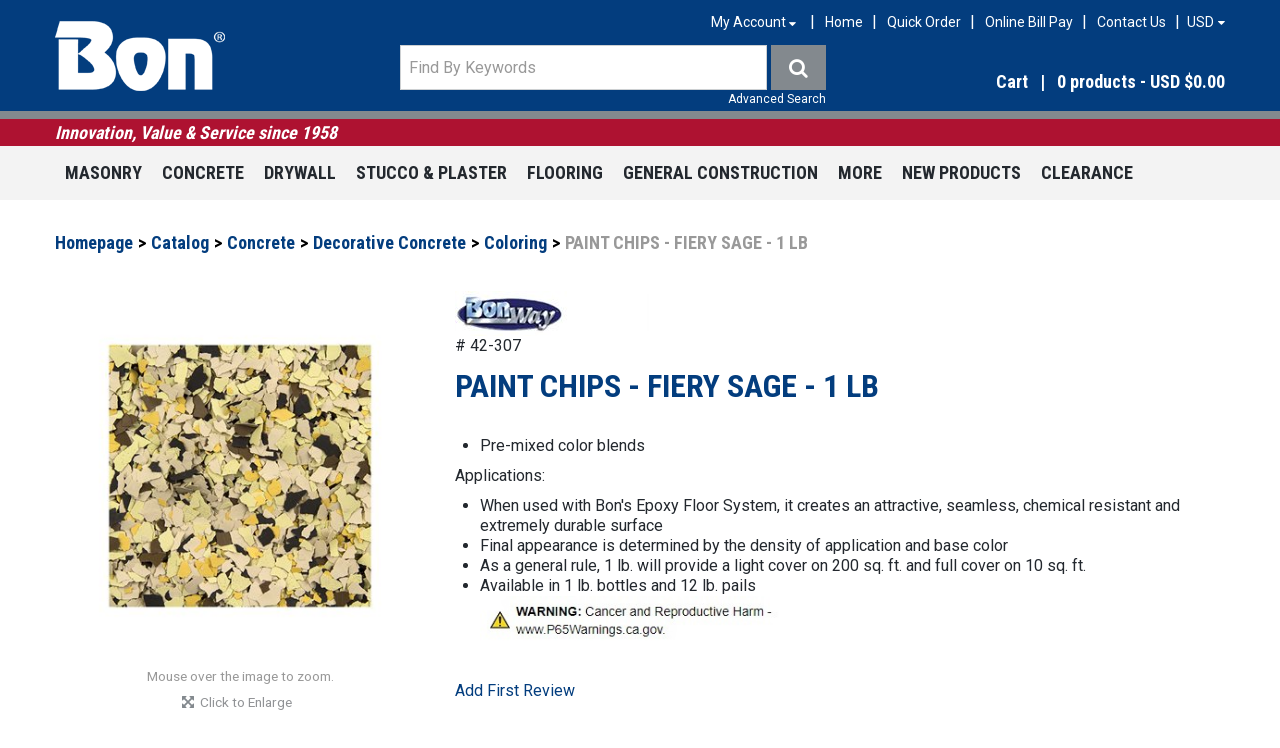

--- FILE ---
content_type: text/html; charset=utf-8
request_url: https://www.bontool.com/paint-chips-fiery-sage-1-lb-42-307
body_size: 18136
content:

<!DOCTYPE html>
<!--[if IE 7]><html lang="en" class="ie ie7"><![endif]-->
<!--[if IE 8]><html lang="en" class="ie ie8"><![endif]-->
<!--[if IE 9]><html lang="en" class="ie"><![endif]-->

<!--[if gt IE 9]><!-->
<html lang="en">
<!--<![endif]-->
<head>
  <meta charset="utf-8">
  <title>PAINT CHIPS - FIERY SAGE - 1 LB </title>
    <meta name="description" content="PAINT CHIPS - FIERY SAGE - 1 LB " />
      <meta name="keywords" content="PAINT CHIPS - FIERY SAGE - 1 LB " />
      <link rel="canonical" href="https://www.bontool.com/paint-chips-autumn-1-lb-42-301" />
    
  <meta content="True" name="HandheldFriendly">
  <meta name="viewport" content="width=device-width, initial-scale=1">
  <meta name="SKYPE_TOOLBAR" content="SKYPE_TOOLBAR_PARSER_COMPATIBLE" />

  <link rel="shortcut icon" type="image/ico" href="/favicon.ico?fv=2B59CBD70EE800B37E517A8C5D56AC19" />


  <link href="https://maxcdn.bootstrapcdn.com/font-awesome/4.7.0/css/font-awesome.min.css" rel="stylesheet" />
<link rel="stylesheet" type="text/css" href="https://ct1.addthis.com/static/r07/widget110.css">
<link rel="stylesheet" href="https://bontoolcom-2.azureedge.net/content/cssinclude.bdl?id=78" />


  <!--[if IE 8]><!--><script src="https://bontoolcom-2.azureedge.net/scriptecom/html5shiv.js?fv=C5776AB906652ADD91F9D827138CDDF5"></script><!--<![endif]-->
<script src="https://bontoolcom-2.azureedge.net/scripts/jsinclude.bdl?id=80"></script>
<script src="https://bontoolcom-1.azureedge.net/scripts/jsinclude.bdl?id=83"></script>


  <script>var _sCurrentLanguage="en";var _sDefaultLanguage="en-US";var _sCurrentLanguageFull="en-us";var _sServerDomain="bontool.com";var _sLangQueryName="lang";var _sCurrentLangQueryAndValue="lang=en-us"</script>

  

  <link rel="stylesheet" href="https://bontoolcom-2.azureedge.net/themecms/theme/owl-carousel/assets/owl.carousel.min.css?fv=DE0DFBABE627AFA1B718D848B6B58E97">
<link rel="stylesheet" href="https://bontoolcom-2.azureedge.net/themecms/theme/owl-carousel/assets/owl.theme.default.min.css?fv=275048A23C69C24C6BD3316D9A45882E">

<script src="https://bontoolcom-2.azureedge.net/themecms/theme/jquery.customSelect-master/jquery.customSelect.min.js?fv=0212DE77848BAB70B670586C782A2F4F"></script>

<script src="https://bontoolcom-1.azureedge.net/themecms/theme/owl-carousel/owl.carousel.min.js?fv=B7B9C97CD68EC336D01A79D5BE48C58D"></script>

<script>
$(function(){
	$('.header-nav select').customSelect();
	$(".owl-carousel").owlCarousel({
		items: 6,
		nav: true,
		navText: ["<i class='fa fa-angle-left'></i>", "<i class='fa fa-angle-right'></i>"],
		dots: false,
		responsiveClass:true,
		responsive:{
	        0:{
	            items:1,
	        },
	        360: {
	        	items:2,
	        },
	        600: {
	        	items:4,
	        },
	        768:{
	            items:5,
	        },
	        1000:{
	            items:6,
	        }
		}
	});
})
</script>

<style>
#formCustomerProfile textarea {
  height:100px!important;
}
</style>


  <script>

  $(document).ready(function () {
    var facebookPixelEnabled = false;
    var googleTagManagerEnabled = false;
    var googleTagManagerEnhancedEnabled = false;
    var currencyCode = "";

           googleTagManagerEnabled = true;     

       googleTagManagerEnhancedEnabled = true;     

    currencyCode = "USD";

    if (typeof TrackingEvent === 'function' && typeof TrackingEvent.init === 'function')
    {
      TrackingEvent.init(facebookPixelEnabled, googleTagManagerEnabled, googleTagManagerEnhancedEnabled, currencyCode);
    }
    



  });

</script>


<!-- Global Site Tag (gtag.js) - Google Analytics -->
<script async src="https://www.googletagmanager.com/gtag/js?id=UA-609385-7"></script>
<script>
  window.dataLayer = window.dataLayer || [];
  function gtag(){dataLayer.push(arguments);}
  gtag('js', new Date());

  gtag('config', 'UA-609385-7');
</script>

  <meta name="ProductCode" content="42-307" />

    <script type="application/ld+json">
    {
  "@context": "https://schema.org/",
  "@type": "Product",
  "name": "PAINT CHIPS - FIERY SAGE - 1 LB                                                                      ",
  "description": "<ul>    <li>Pre-mixed color blends</li></ul><p>Applications:</p><ul>    <li>When used with Bon's Epoxy Floor System, it creates an attractive, seamless, chemical resistant and extremely durable surface</li>    <li>Final appearance is determined by the density of application and base color</li>    <li>As a general rule, 1 lb. will provide a light cover on 200 sq. ft. and full cover on 10 sq. ft.</li>    <li>Available in 1 lb. bottles and 12 lb. pails</li>    <p><a href=\"https://www.bontool.com/prop65\" target=\"_blank\"><img style=\"width: 300px;\" src=\"/img/product/description/Prop65%20Warning.jpg\" alt=\"Warning: Cancer and Reproductive Harm\" title=\"Warning: Cancer and Reproductive Harm\"></a></p></ul>",
  "brand": {
    "@type": "Brand",
    "name": "BonWay"
  },
  "category": "Catalog/Concrete/Decorative Concrete/Coloring/PAINT CHIPS - FIERY SAGE - 1 LB                                                                      ",
  "offers": {
    "@type": "Offer",
    "url": "https://www.bontool.com/paint-chips-fiery-sage-1-lb-42-307",
    "price": "10.00",
    "priceCurrency": "USD",
    "availability": "https://schema.org/InStock"
  },
  "image": [
    "https://www.bontool.com//img/product/42-307-Z.jpg"
  ]
}
    </script>


<meta name="generator" content="k-eCommerce" />
</head>


<body class=" Ecom-ProductPage EcomTProductPage EcomLLayoutEcomV2">
  <div class="sb-site-container">
    <div class="widget" data-type="layout" data-index="1">
      	<div class="customerservice-box hidden"></div>

    </div>
    <div class="main-section-container container">
      <div class="widget" data-type="layout" data-index="2">
        
<script type="text/javascript">

  $(document).ready(function () {
    Header.init(true, 3, "product", "products");
    ShoppingCartSummary.DesktopAutoCloseCartPopupDelay = 5000 ;
    ShoppingCartSummary.MobileAutoCloseCartPopupDelay = 5000 ;
    $('.nav-myaccount .dropdown-toggle').dropdown();
    Menu.init();

      $(".ejs-header-menu").click(function () {
          var $this = $(this);
          $this.attr("aria-expanded", $this.parent().find(".dropdown-menu").is(":visible"));
      });
      if (Modernizr.mq('only all and (max-width: 767px)')) {
          $(".btn-navbar").click(function () {
              var $this = $(this);
              $this.attr("aria-expanded", $this.hasClass("collapsed"));
          });
      }
  });
</script>
<header>
  <div class="container">
    <!-- HEADER LINKS -->

    <div class="row-fluid">
      <div class="span3">
        <div class="logos">

            <a href="/" title="Bon Tool Co.">
              <img src="https://bontoolcom-1.azureedge.net/medias/logo/logo-medium.png?fv=3C07036FD36C763E5C6AAF437712E651" alt="Bon Tool Co." title="Bon Tool Co." class="hires">
            </a>
        </div>
      </div>

      <div class="span9">
        <div class="row-fluid">
          <div class="span12">
            <ul class="unstyled inline header-nav">
              <li class="customer-panel">
                <!-- CUSTOMER PANEL -->
                <ul class="nav-myaccount unstyled">
                  <li class="dropdown">
                    <div role="group" aria-label="Button group with nested dropdown">
                      <a class="dropdown-toggle ejs-header-menu" href="javascript:void(0);" data-toggle="dropdown" aria-expanded="false" aria-haspopup="true" aria-controls="accountMenu">
                        <span id="accountMenuLabel">My Account</span> <i class="fa fa-sort-desc" aria-hidden="true"></i>
                      </a>
                      <ul class="dropdown-menu" id="accountMenu" aria-labelledby="accountMenuLabel">
                          <li><a href="/user-login" class="btn">Sign In</a></li>
                          <li class="divider"></li>
                        <li><a href="/my-account">My Account</a></li>
                        <li><a href="/my-shopping-cart">My Cart</a></li>
                                                                      </ul>
                    </div>
                  </li>
                </ul>

              </li>

                        <li><span class="seperator">|</span><a href="/">Home</a></li>
                        <li><span class="seperator">|</span><a href="/order-express">Quick Order</a></li>
                        <li><span class="seperator">|</span><a href="https://connect.ebizcharge.net/bontool" target="_blank">Online Bill Pay</a></li>
                        <li><span class="seperator">|</span><a href="/contact-us-profile">Contact Us</a></li>
              
                <li>
                  <span class="seperator">|</span><select class="ejs-currency-selector input-small" id="lstCurrencySelector" name="lstCurrencySelector"><option value="51">AUD</option>
<option value="10">CAD</option>
<option value="87">EUR</option>
<option value="152">NZD</option>
<option value="215">UKD</option>
<option value="165">SAR</option>
<option value="170">SGD</option>
<option selected="selected" value="194">USD</option>
</select>
                </li>

            </ul>

          </div>
        </div>

        <div class="row-fluid">
          <div class="span7">
              <!-- SEARCH -->
              <div class="search">
                <div class="row-fluid">
                  <form class="form-search ejs-quicksearch form-inline" action="/products-search" method="get" onsubmit="SearchAsType.PreventAjaxCall();">
                    <input type="text" name="qs" id="txtHeaderQuickSearch" class="form-search-input" placeholder="Find By Keywords" autocomplete="off" />
                    <button class="btn btn-go" type="submit"><span class="sr-only">Find By Keywords</span><i class="fa fa-search" aria-hidden="true"></i></button>
                  </form>
                </div>
                <div class="row-fluid">
                  <a href="/advanced-search" class="advanced-search"><small>Advanced Search</small></a>
                </div>
              </div>

          </div>

          <div class="span5">
            <!-- CART -->
              <div class="cart ejs-basket-popup ejs-basket-closed">

                <div class="cart-info">
                  Cart<span class="divider">|</span><span class="ejs-cart-products-qty cart-products-qty">0</span>
                  <span class="ejs-cart-products-qty-lbl cart-products-qty-lbl">
                    
                       products
                  </span>
                    
                      - <span class="ejs-cart-products-total">USD $0.00</span>
                </div>
              </div>
              <div id="shoppingCartPopup" class="basket-pop ejs-basket-closed">
                <div class="row-fluid basketpop-header">
                  <div class="span11">
                    <h3 class="pull-left">
                      My Cart

                  </h3>
                </div>
                <div class="span1">
                  <a class="basket-close pull-right" href="javascript:void(0)" onclick="ShoppingCartSummary.forceClose(); return false;"><span class="sr-only">Close shopping cart</span><i class="fa fa-times fa-inverted fa-small" aria-hidden="true"></i></a>
                </div>
              </div>
              <div id="shoppingCartPopupContent" data-widget-code="EcomWGTShoppingCartSummary">
              </div>
            </div>
          </div>
        </div>

      </div>

    </div>

  </div>
</header>

<div class="row-fluid header-message">
  <div class="span12">
    <div class="container">
      Innovation, Value &amp; Service since 1958
    </div>
  </div>
</div>

<div class="section-container-main-navigation">


    <div class="main-navigation">
      <div class="container">
        <div class="navbar navbar-inverse nav-menu">
          <div class="navbar-inner">
            <div class="container">
              <div class="span12 visible-phone">
                <a class="btn-navbar span1 collapsed" data-toggle="collapse" data-target=".nav-collapse" role="button" aria-expanded="false" aria-controls="mainMenuContent">
                  <span class="sr-only">Toggle Main Menu</span>
                  <i class="fa fa-bars fa-large fa-inverted" aria-hidden="true"></i>
                </a>
              </div>
              <div class="row-fluid">
                <div class="nav-collapse collapse span10" id="mainMenuContent">
                  <ul class="nav">
                          <li class="expand bigmenu">
                            <a class="dropdown-toggle lvl1 " href="/masonry-1"  data-target=".submenu_1" data-toggle="dropdown">Masonry<b class="caret"></b></a>
                            <div class="submenu submenu_1">
                              <div class="submenu-left">
                                <ul class="nav nav-pills nav-stacked nav-inner-items">
                                    <li class="expand opened">
                                        <a href="javascript:void(0);" class="has-content" data-category-code="BrickMasonry">Brick Masonry</a>
                                        <div class="submenu-bigcontent">
                                          <div class="submenu-content">
                                            <h3><a href="/brick-masonry">Brick Masonry</a></h3>
                                            <div class="bigcontent-categories">
                                              <div class="row-fluid">
                                                
                                                
                                                


                                                <div class="span4">
                                                  <ul>
                                                      <li><a href="/brushes-1">Brushes</a></li>
                                                      <li><a href="/caulking-tuckpointing">Caulking &amp; Tuckpointing</a></li>
                                                      <li><a href="/chisels">Chisels</a></li>
                                                      <li><a href="/grouting-guns-bags-and-accessories">Grouting Guns, Bags and Accessories</a></li>
                                                      <li><a href="/hammers">Hammers</a></li>
                                                      <li><a href="/jointers-sledrunners-slickers-rakers">Jointers, Sledrunners, Slickers &amp; Rakers</a></li>
                                                      <li><a href="/line-line-holding-accessories">Line &amp; Line Holding Accessories</a></li>
                                                      <li><a href="/masonry-guides">Masonry Guides</a></li>
                                                      <li><a href="/masonry-trowels">Masonry Trowels</a></li>
                                                      <li><a href="/material-handling">Material Handling</a></li>
                                                      <li><a href="/mortar-boards-pans-stands">Mortar Boards, Pans &amp; Stands</a></li>
                                                      <li><a href="/mortar-plaster-mixers">Mortar/Plaster Mixers</a></li>
                                                      <li><a href="/rules-tapes-and-levels">Rules, Tapes and Levels</a></li>
                                                      <li><a href="/saws-blades">Saws &amp; Blades</a></li>
                                                      <li><a href="/specialty-tools-equipment">Specialty Tools &amp; Equipment</a></li>
                                                  </ul>
                                                </div>
                                                                                              </div>
                                            </div>
                                          </div>
                                        </div>
                                    </li>
                                    <li class="expand ">
                                        <a href="javascript:void(0);" class="has-content" data-category-code="Hardscape">Hardscape</a>
                                        <div class="submenu-bigcontent">
                                          <div class="submenu-content">
                                            <h3><a href="/hardscape-1">Hardscape</a></h3>
                                            <div class="bigcontent-categories">
                                              <div class="row-fluid">
                                                
                                                
                                                


                                                <div class="span4">
                                                  <ul>
                                                      <li><a href="/compaction">Compaction</a></li>
                                                      <li><a href="/hammers-1">Hammers</a></li>
                                                      <li><a href="/rakes-brooms">Rakes &amp; Brooms</a></li>
                                                      <li><a href="/screeding">Screeding</a></li>
                                                      <li><a href="/specialty-tools">Specialty Tools</a></li>
                                                      <li><a href="/splitters">Splitters</a></li>
                                                  </ul>
                                                </div>
                                                                                              </div>
                                            </div>
                                          </div>
                                        </div>
                                    </li>
                                    <li class="expand ">
                                        <a href="javascript:void(0);" class="has-content" data-category-code="StoneWorking">Stone Working</a>
                                        <div class="submenu-bigcontent">
                                          <div class="submenu-content">
                                            <h3><a href="/stone-working">Stone Working</a></h3>
                                            <div class="bigcontent-categories">
                                              <div class="row-fluid">
                                                
                                                
                                                


                                                <div class="span4">
                                                  <ul>
                                                      <li><a href="/chisels-1">Chisels</a></li>
                                                      <li><a href="/splitting-wedges">Splitting Wedges</a></li>
                                                      <li><a href="/stone-handling">Stone Handling</a></li>
                                                      <li><a href="/stone-specialty-tools">Stone Specialty Tools</a></li>
                                                      <li><a href="/striking-tools">Striking Tools</a></li>
                                                  </ul>
                                                </div>
                                                                                              </div>
                                            </div>
                                          </div>
                                        </div>
                                    </li>
                                </ul>
                              </div>
                            </div>
                          </li>
                          <li class="expand bigmenu">
                            <a class="dropdown-toggle lvl1 " href="/concrete-1"  data-target=".submenu_2" data-toggle="dropdown">Concrete<b class="caret"></b></a>
                            <div class="submenu submenu_2">
                              <div class="submenu-left">
                                <ul class="nav nav-pills nav-stacked nav-inner-items">
                                    <li class="expand ">
                                        <a href="javascript:void(0);" class="has-content" data-category-code="ConcreteRestoration">Concrete Restoration</a>
                                        <div class="submenu-bigcontent">
                                          <div class="submenu-content">
                                            <h3><a href="/concrete-restoration">Concrete Restoration</a></h3>
                                            <div class="bigcontent-categories">
                                              <div class="row-fluid">
                                                
                                                
                                                


                                                <div class="span4">
                                                  <ul>
                                                      <li><a href="/buckets-pails">Buckets &amp; Pails</a></li>
                                                      <li><a href="/cove-base-tools">Cove Base Tools</a></li>
                                                      <li><a href="/mixers-1">Mixers</a></li>
                                                      <li><a href="/rollers-1">Rollers</a></li>
                                                      <li><a href="/smoothers-spreaders">Smoothers &amp; Spreaders</a></li>
                                                      <li><a href="/squeegees">Squeegees</a></li>
                                                      <li><a href="/miscellaneous-2">Miscellaneous</a></li>
                                                  </ul>
                                                </div>
                                                                                              </div>
                                            </div>
                                          </div>
                                        </div>
                                    </li>
                                    <li class="expand ">
                                        <a href="javascript:void(0);" class="has-content" data-category-code="DecorativeConcrete">Decorative Concrete</a>
                                        <div class="submenu-bigcontent">
                                          <div class="submenu-content">
                                            <h3><a href="/decorative-concrete">Decorative Concrete</a></h3>
                                            <div class="bigcontent-categories">
                                              <div class="row-fluid">
                                                
                                                
                                                


                                                <div class="span4">
                                                  <ul>
                                                      <li><a href="/chemicals">Chemicals</a></li>
                                                      <li><a href="/coloring">Coloring</a></li>
                                                      <li><a href="/decorative-forms-molds">Decorative Forms &amp; Molds</a></li>
                                                      <li><a href="/hand-tools-accessories">Hand Tools &amp; Accessories</a></li>
                                                      <li><a href="/stamping-tools">Stamping Tools</a></li>
                                                      <li><a href="/stencils">Stencils</a></li>
                                                  </ul>
                                                </div>
                                                                                              </div>
                                            </div>
                                          </div>
                                        </div>
                                    </li>
                                    <li class="expand ">
                                        <a href="javascript:void(0);" class="has-content" data-category-code="Flatwork">Flatwork</a>
                                        <div class="submenu-bigcontent">
                                          <div class="submenu-content">
                                            <h3><a href="/flatwork">Flatwork</a></h3>
                                            <div class="bigcontent-categories">
                                              <div class="row-fluid">
                                                
                                                
                                                


                                                <div class="span4">
                                                  <ul>
                                                      <li><a href="/brackets">Brackets</a></li>
                                                      <li><a href="/brooms-brushes">Brooms &amp; Brushes</a></li>
                                                      <li><a href="/concrete-placing">Concrete Placing</a></li>
                                                      <li><a href="/concrete-testing-tools">Concrete Testing Tools</a></li>
                                                      <li><a href="/drilling-coring">Drilling &amp; Coring</a></li>
                                                      <li><a href="/finishing-trowels">Finishing Trowels</a></li>
                                                      <li><a href="/floats-darbies">Floats &amp; Darbies</a></li>
                                                      <li><a href="/floor-grinding">Floor Grinding</a></li>
                                                      <li><a href="/forming">Forming</a></li>
                                                      <li><a href="/fresnos">Fresnos</a></li>
                                                      <li><a href="/groovers">Groovers</a></li>
                                                      <li><a href="/hand-edgers">Hand Edgers</a></li>
                                                      <li><a href="/handles-adapters">Handles &amp; Adapters</a></li>
                                                      <li><a href="/knee-boards">Knee Boards</a></li>
                                                      <li><a href="/mixers">Mixers</a></li>
                                                      <li><a href="/placers-rakes">Placers &amp; Rakes</a></li>
                                                  </ul>
                                                </div>
                                                  <div class="span4">
                                                    <ul>
                                                        <li><a href="/power-trowels-blades">Power Trowels &amp; Blades</a></li>
                                                        <li><a href="/saws-blades-1">Saws &amp; Blades</a></li>
                                                        <li><a href="/screeds-straightedges">Screeds &amp; Straightedges</a></li>
                                                        <li><a href="/tampers">Tampers</a></li>
                                                        <li><a href="/texture-combs">Texture Combs</a></li>
                                                        <li><a href="/walking-edgers">Walking Edgers</a></li>
                                                    </ul>
                                                  </div>
                                                                                              </div>
                                            </div>
                                          </div>
                                        </div>
                                    </li>
                                    <li class="expand ">
                                        <a href="javascript:void(0);" class="has-content" data-category-code="Ironworking">Ironworking</a>
                                        <div class="submenu-bigcontent">
                                          <div class="submenu-content">
                                            <h3><a href="/ironworking">Ironworking</a></h3>
                                            <div class="bigcontent-categories">
                                              <div class="row-fluid">
                                                
                                                
                                                


                                                <div class="span4">
                                                  <ul>
                                                      <li><a href="/cutting-bending">Cutting &amp; Bending</a></li>
                                                      <li><a href="/formwork-set-up">Formwork Set-Up</a></li>
                                                      <li><a href="/specialty-tools-1">Specialty Tools</a></li>
                                                  </ul>
                                                </div>
                                                                                              </div>
                                            </div>
                                          </div>
                                        </div>
                                    </li>
                                </ul>
                              </div>
                            </div>
                          </li>
                          <li class="expand bigmenu">
                            <a class="dropdown-toggle lvl1 " href="/drywall-1"  data-target=".submenu_3" data-toggle="dropdown">Drywall<b class="caret"></b></a>
                            <div class="submenu submenu_3">
                              <div class="submenu-left">
                                <ul class="nav nav-pills nav-stacked nav-inner-items">
                                    <li class="expand ">
                                        <a class="" href="/corner-corner-bead-tools"  data-category-code="CornerBead">Corner &amp; Corner Bead Tools</a>
                                    </li>
                                    <li class="expand ">
                                        <a class="" href="/hammers-hatchets"  data-category-code="HammersHatchets">Hammers &amp; Hatchets</a>
                                    </li>
                                    <li class="expand ">
                                        <a class="" href="/material-handling-workstands"  data-category-code="DrywallMaterialHandling">Material Handling &amp; Workstands</a>
                                    </li>
                                    <li class="expand ">
                                        <a class="" href="/mixing-tools-accessories"  data-category-code="MixingTools">Mixing Tools &amp; Accessories</a>
                                    </li>
                                    <li class="expand ">
                                        <a class="" href="/mud-pans"  data-category-code="MudPans">Mud Pans</a>
                                    </li>
                                    <li class="expand ">
                                        <a class="" href="/sanders-accessories"  data-category-code="Sanders">Sanders &amp; Accessories</a>
                                    </li>
                                    <li class="expand ">
                                        <a class="" href="/saws-knives"  data-category-code="SawsKnives">Saws &amp; Knives</a>
                                    </li>
                                    <li class="expand ">
                                        <a class="" href="/sprayers-spray-guns"  data-category-code="Sprayers">Sprayers &amp; Spray Guns</a>
                                    </li>
                                    <li class="expand ">
                                        <a class="" href="/stilts"  data-category-code="Stilts">Stilts</a>
                                    </li>
                                    <li class="expand ">
                                        <a class="" href="/tape-wall-patch"  data-category-code="TapePatch">Tape &amp; Wall Patch</a>
                                    </li>
                                    <li class="expand ">
                                        <a class="" href="/taping-tools"  data-category-code="TapingTools">Taping Tools</a>
                                    </li>
                                    <li class="expand ">
                                        <a class="" href="/taping-joint-putty-knives"  data-category-code="TapingKnives">Taping, Joint &amp; Putty Knives</a>
                                    </li>
                                    <li class="expand ">
                                        <a class="" href="/wall-floor-scrapers"  data-category-code="WallFloorScrapers">Wall &amp; Floor Scrapers</a>
                                    </li>
                                </ul>
                              </div>
                            </div>
                          </li>
                          <li class="expand bigmenu">
                            <a class="dropdown-toggle lvl1 " href="/stucco-plaster"  data-target=".submenu_4" data-toggle="dropdown">Stucco &amp; Plaster<b class="caret"></b></a>
                            <div class="submenu submenu_4">
                              <div class="submenu-left">
                                <ul class="nav nav-pills nav-stacked nav-inner-items">
                                    <li class="expand ">
                                        <a class="" href="/brushes-2"  data-category-code="StuccoBrushes">Brushes</a>
                                    </li>
                                    <li class="expand ">
                                        <a class="" href="/corner-tools"  data-category-code="CORNERTOOLS">Corner Tools</a>
                                    </li>
                                    <li class="expand ">
                                        <a class="" href="/darbies-spreaders"  data-category-code="DarbiesSpreaders">Darbies &amp; Spreaders</a>
                                    </li>
                                    <li class="expand ">
                                        <a class="" href="/finishing-trowels-1"  data-category-code="StuccoFinishingTrowels">Finishing Trowels</a>
                                    </li>
                                    <li class="expand ">
                                        <a class="" href="/floats-sponges"  data-category-code="FloatsSponges">Floats &amp; Sponges</a>
                                    </li>
                                    <li class="expand ">
                                        <a class="" href="/hawks"  data-category-code="Hawks">Hawks</a>
                                    </li>
                                    <li class="expand ">
                                        <a class="" href="/ornamental-tools"  data-category-code="Ornamental">Ornamental Tools</a>
                                    </li>
                                    <li class="expand ">
                                        <a class="" href="/rollers"  data-category-code="StuccoRollers">Rollers</a>
                                    </li>
                                    <li class="expand ">
                                        <a class="" href="/scratchers-rasps-scrapers"  data-category-code="Scratchers">Scratchers, Rasps &amp; Scrapers</a>
                                    </li>
                                    <li class="expand ">
                                        <a class="" href="/snips"  data-category-code="Snips">Snips</a>
                                    </li>
                                    <li class="expand ">
                                        <a class="" href="/staplers-tackers"  data-category-code="StuccoSpecialty">Staplers &amp; Tackers</a>
                                    </li>
                                </ul>
                              </div>
                            </div>
                          </li>
                          <li class="expand bigmenu">
                            <a class="dropdown-toggle lvl1 " href="/flooring-1"  data-target=".submenu_5" data-toggle="dropdown">Flooring<b class="caret"></b></a>
                            <div class="submenu submenu_5">
                              <div class="submenu-left">
                                <ul class="nav nav-pills nav-stacked nav-inner-items">
                                    <li class="expand ">
                                        <a href="javascript:void(0);" class="has-content" data-category-code="Carpet">Carpet</a>
                                        <div class="submenu-bigcontent">
                                          <div class="submenu-content">
                                            <h3><a href="/carpet">Carpet</a></h3>
                                            <div class="bigcontent-categories">
                                              <div class="row-fluid">
                                                
                                                
                                                


                                                <div class="span4">
                                                  <ul>
                                                      <li><a href="/knives">Knives</a></li>
                                                      <li><a href="/seam-rollers-1">Seam Rollers</a></li>
                                                      <li><a href="/stretchers-kickers">Stretchers &amp; Kickers</a></li>
                                                      <li><a href="/miscellaneous">Miscellaneous</a></li>
                                                  </ul>
                                                </div>
                                                                                              </div>
                                            </div>
                                          </div>
                                        </div>
                                    </li>
                                    <li class="expand ">
                                        <a class="" href="/floor-scrapers"  data-category-code="FLOORSCRAPERS">Floor Scrapers</a>
                                    </li>
                                    <li class="expand ">
                                        <a href="javascript:void(0);" class="has-content" data-category-code="Tile">Tile</a>
                                        <div class="submenu-bigcontent">
                                          <div class="submenu-content">
                                            <h3><a href="/tile">Tile</a></h3>
                                            <div class="bigcontent-categories">
                                              <div class="row-fluid">
                                                
                                                
                                                


                                                <div class="span4">
                                                  <ul>
                                                      <li><a href="/floats">Floats</a></li>
                                                      <li><a href="/sponges">Sponges</a></li>
                                                      <li><a href="/tile-cutters-saws">Tile Cutters &amp; Saws</a></li>
                                                      <li><a href="/trowels-1">Trowels</a></li>
                                                      <li><a href="/miscellaneous-1">Miscellaneous</a></li>
                                                  </ul>
                                                </div>
                                                                                              </div>
                                            </div>
                                          </div>
                                        </div>
                                    </li>
                                    <li class="expand ">
                                        <a class="" href="/wood-laminate"  data-category-code="WoodLaminate">Wood &amp; Laminate</a>
                                    </li>
                                </ul>
                              </div>
                            </div>
                          </li>
                          <li class="expand bigmenu">
                            <a class="dropdown-toggle lvl1 " href="/general-construction"  data-target=".submenu_6" data-toggle="dropdown">General Construction<b class="caret"></b></a>
                            <div class="submenu submenu_6">
                              <div class="submenu-left">
                                <ul class="nav nav-pills nav-stacked nav-inner-items">
                                    <li class="expand ">
                                        <a href="javascript:void(0);" class="has-content" data-category-code="GeneralBroomsBrushes">Brooms &amp; Brushes</a>
                                        <div class="submenu-bigcontent">
                                          <div class="submenu-content">
                                            <h3><a href="/brooms-brushes-1">Brooms &amp; Brushes</a></h3>
                                            <div class="bigcontent-categories">
                                              <div class="row-fluid">
                                                
                                                
                                                


                                                <div class="span4">
                                                  <ul>
                                                      <li><a href="/blue-fox-brushes">Blue Fox Brushes</a></li>
                                                      <li><a href="/finish-brooms-brushes">Finish Brooms &amp; Brushes</a></li>
                                                      <li><a href="/floor-brooms">Floor Brooms</a></li>
                                                      <li><a href="/hand-brushes">Hand Brushes</a></li>
                                                      <li><a href="/handles-brackets">Handles &amp; Brackets</a></li>
                                                      <li><a href="/rollers-2">Rollers</a></li>
                                                      <li><a href="/specialty">Specialty</a></li>
                                                  </ul>
                                                </div>
                                                                                              </div>
                                            </div>
                                          </div>
                                        </div>
                                    </li>
                                    <li class="expand ">
                                        <a class="" href="/caulking-guns"  data-category-code="CaulkingGuns">Caulking Guns</a>
                                    </li>
                                    <li class="expand ">
                                        <a class="" href="/hoses-accessories"  data-category-code="HosesAcc">Hoses &amp; Accessories</a>
                                    </li>
                                    <li class="expand ">
                                        <a class="" href="/jobsite-accessories-equipment"  data-category-code="Jobsite">Jobsite Accessories &amp; Equipment</a>
                                    </li>
                                    <li class="expand ">
                                        <a href="javascript:void(0);" class="has-content" data-category-code="LayoutSurvey">Layout &amp; Survey</a>
                                        <div class="submenu-bigcontent">
                                          <div class="submenu-content">
                                            <h3><a href="/layout-survey">Layout &amp; Survey</a></h3>
                                            <div class="bigcontent-categories">
                                              <div class="row-fluid">
                                                
                                                
                                                


                                                <div class="span4">
                                                  <ul>
                                                      <li><a href="/chalk-marking-accessories">Chalk &amp; Marking Accessories</a></li>
                                                      <li><a href="/levels">Levels</a></li>
                                                      <li><a href="/plumb-bobs-gammon-reels">Plumb Bobs &amp; Gammon Reels</a></li>
                                                      <li><a href="/rules-tapes">Rules &amp; Tapes</a></li>
                                                      <li><a href="/surveyor-accessories">Surveyor Accessories</a></li>
                                                  </ul>
                                                </div>
                                                                                              </div>
                                            </div>
                                          </div>
                                        </div>
                                    </li>
                                    <li class="expand ">
                                        <a class="" href="/power-generation"  data-category-code="POWER">Power Generation</a>
                                    </li>
                                    <li class="expand ">
                                        <a href="javascript:void(0);" class="has-content" data-category-code="Safety">Safety</a>
                                        <div class="submenu-bigcontent">
                                          <div class="submenu-content">
                                            <h3><a href="/safety-1">Safety</a></h3>
                                            <div class="bigcontent-categories">
                                              <div class="row-fluid">
                                                
                                                
                                                


                                                <div class="span4">
                                                  <ul>
                                                      <li><a href="/hand-protection">Hand Protection</a></li>
                                                      <li><a href="/head-face-protection">Head &amp; Face Protection</a></li>
                                                      <li><a href="/jobsite-safety">Jobsite Safety</a></li>
                                                      <li><a href="/knee-protection">Knee Protection</a></li>
                                                      <li><a href="/ppe-personal-protecive-equipment">PPE - Personal Protecive Equipment</a></li>
                                                      <li><a href="/spray-sok">Spray Sok</a></li>
                                                  </ul>
                                                </div>
                                                                                              </div>
                                            </div>
                                          </div>
                                        </div>
                                    </li>
                                    <li class="expand ">
                                        <a href="javascript:void(0);" class="has-content" data-category-code="Scaffolding">Scaffolding</a>
                                        <div class="submenu-bigcontent">
                                          <div class="submenu-content">
                                            <h3><a href="/scaffolding">Scaffolding</a></h3>
                                            <div class="bigcontent-categories">
                                              <div class="row-fluid">
                                                
                                                
                                                


                                                <div class="span4">
                                                  <ul>
                                                      <li><a href="/frames">Frames</a></li>
                                                      <li><a href="/hoisting">Hoisting</a></li>
                                                      <li><a href="/utility-scaffold">Utility Scaffold</a></li>
                                                      <li><a href="/accessories">Accessories</a></li>
                                                  </ul>
                                                </div>
                                                                                              </div>
                                            </div>
                                          </div>
                                        </div>
                                    </li>
                                    <li class="expand ">
                                        <a class="" href="/shovels-scoops"  data-category-code="ShovelsScoops">Shovels &amp; Scoops</a>
                                    </li>
                                    <li class="expand ">
                                        <a class="" href="/sprayers"  data-category-code="GeneralSprayers">Sprayers</a>
                                    </li>
                                    <li class="expand ">
                                        <a href="javascript:void(0);" class="has-content" data-category-code="Striking">Striking Tools</a>
                                        <div class="submenu-bigcontent">
                                          <div class="submenu-content">
                                            <h3><a href="/striking-tools-1">Striking Tools</a></h3>
                                            <div class="bigcontent-categories">
                                              <div class="row-fluid">
                                                
                                                
                                                


                                                <div class="span4">
                                                  <ul>
                                                      <li><a href="/construction-bars">Construction Bars</a></li>
                                                      <li><a href="/hammers-2">Hammers</a></li>
                                                      <li><a href="/miscellaneous-3">Miscellaneous</a></li>
                                                  </ul>
                                                </div>
                                                                                              </div>
                                            </div>
                                          </div>
                                        </div>
                                    </li>
                                    <li class="expand ">
                                        <a href="javascript:void(0);" class="has-content" data-category-code="ToolBags">Tool Bags &amp; Belts</a>
                                        <div class="submenu-bigcontent">
                                          <div class="submenu-content">
                                            <h3><a href="/tool-bags-belts">Tool Bags &amp; Belts</a></h3>
                                            <div class="bigcontent-categories">
                                              <div class="row-fluid">
                                                
                                                
                                                


                                                <div class="span4">
                                                  <ul>
                                                      <li><a href="/pouches-aprons">Pouches &amp; Aprons</a></li>
                                                      <li><a href="/tool-bags">Tool Bags</a></li>
                                                      <li><a href="/accessories-1">Accessories</a></li>
                                                      <li><a href="/miscellaneous-4">Miscellaneous</a></li>
                                                  </ul>
                                                </div>
                                                                                              </div>
                                            </div>
                                          </div>
                                        </div>
                                    </li>
                                    <li class="expand ">
                                        <a class="" href="/wheelbarrows"  data-category-code="Wheelbarrows">Wheelbarrows</a>
                                    </li>
                                </ul>
                              </div>
                            </div>
                          </li>
                          <li class="expand bigmenu">
                            <a class="dropdown-toggle lvl1 " href="/more"  data-target=".submenu_7" data-toggle="dropdown">More<b class="caret"></b></a>
                            <div class="submenu submenu_7">
                              <div class="submenu-left">
                                <ul class="nav nav-pills nav-stacked nav-inner-items">
                                    <li class="expand ">
                                        <a href="javascript:void(0);" class="has-content" data-category-code="Asphalt">Asphalt</a>
                                        <div class="submenu-bigcontent">
                                          <div class="submenu-content">
                                            <h3><a href="/asphalt-1">Asphalt</a></h3>
                                            <div class="bigcontent-categories">
                                              <div class="row-fluid">
                                                
                                                
                                                


                                                <div class="span4">
                                                  <ul>
                                                      <li><a href="/brushes-squeegees">Brushes &amp; Squeegees</a></li>
                                                      <li><a href="/compaction-tamping">Compaction &amp; Tamping</a></li>
                                                      <li><a href="/diamond-blades">Diamond Blades</a></li>
                                                      <li><a href="/lutes-rakes">Lutes &amp; Rakes</a></li>
                                                      <li><a href="/specialty-1">Specialty</a></li>
                                                  </ul>
                                                </div>
                                                                                              </div>
                                            </div>
                                          </div>
                                        </div>
                                    </li>
                                    <li class="expand ">
                                        <a class="" href="/drop-ceiling-tools"  data-category-code="DropCeiling">Drop Ceiling Tools</a>
                                    </li>
                                    <li class="expand ">
                                        <a class="" href="/landscaping"  data-category-code="Landscaping">Landscaping</a>
                                    </li>
                                    <li class="expand ">
                                        <a href="javascript:void(0);" class="has-content" data-category-code="Roofing">Roofing &amp; Siding</a>
                                        <div class="submenu-bigcontent">
                                          <div class="submenu-content">
                                            <h3><a href="/roofing-siding">Roofing &amp; Siding</a></h3>
                                            <div class="bigcontent-categories">
                                              <div class="row-fluid">
                                                
                                                
                                                


                                                <div class="span4">
                                                  <ul>
                                                      <li><a href="/brushes-rollers">Brushes &amp; Rollers</a></li>
                                                      <li><a href="/hoisting-1">Hoisting</a></li>
                                                      <li><a href="/shingle-rippers">Shingle Rippers</a></li>
                                                      <li><a href="/staplers">Staplers</a></li>
                                                      <li><a href="/specialty-2">Specialty</a></li>
                                                  </ul>
                                                </div>
                                                                                              </div>
                                            </div>
                                          </div>
                                        </div>
                                    </li>
                                    <li class="expand ">
                                        <a class="" href="/bonfire-private-label"  data-category-code="Bonfire">BonFire Private Label</a>
                                    </li>
                                    <li class="expand ">
                                        <a class="" href="/book-store"  data-category-code="BookStore">Book Store</a>
                                    </li>
                                    <li class="expand ">
                                        <a class="" href="/apprentice-tool-kits"  data-category-code="ApprenticeToolKits">Apprentice Tool Kits</a>
                                    </li>
                                    <li class="expand ">
                                        <a class="" href="/displays-signage"  data-category-code="DisplaysSignage">Displays &amp; Signage</a>
                                    </li>
                                    <li class="expand ">
                                        <a class="" href="/bon-logo-gear"  data-category-code="BonLogoGear">Bon Logo Gear</a>
                                    </li>
                                    <li class="expand ">
                                        <a href="javascript:void(0);" class="has-content" data-category-code="Outdoors">Outdoor Living</a>
                                        <div class="submenu-bigcontent">
                                          <div class="submenu-content">
                                            <h3><a href="/outdoor-living">Outdoor Living</a></h3>
                                            <div class="bigcontent-categories">
                                              <div class="row-fluid">
                                                
                                                
                                                


                                                <div class="span4">
                                                  <ul>
                                                      <li><a href="/wagons">Wagons</a></li>
                                                  </ul>
                                                </div>
                                                                                              </div>
                                            </div>
                                          </div>
                                        </div>
                                    </li>
                                </ul>
                              </div>
                            </div>
                          </li>
                            <li>
                              <a class="" href="/new-products" >New Products</a>
                            </li>
                            <li>
                              <a class="" href="/clearance" >Clearance</a>
                            </li>
                  </ul>
                </div>

                <div class="nav-quicklinks span2">
                  <ul class="nav nav-pills unstyled inline">
                    <li>
                      <!--[isk] 1st btn form show/hide trigger-->
                      <a class="btn-search box pointer-cursor">
                        <i class="fa fa-search fa-inverted" aria-hidden="true"></i>
                      </a>
                    </li>
                      <li>
                        <a href="javascript:void(0);" class="btn-cart box ejs-basket-popup ejs-basket-closed">
                          <i class="fa fa-shopping-cart fa-inverted" aria-hidden="true"></i>
                            
                              <span class="ejs-cart-products-total">USD $0.00</span>
                            
                        </a>
                      </li>
                  </ul>
                </div>
              </div>

            </div>
          </div>
        </div>

        <!-- SEARCH NAVIGATION -->
        <div class="main-navig-search">
          <form class="form-search ejs-search-bar" action="/products-search" method="get" onsubmit="SearchAsType.PreventAjaxCall();">

            <input autocomplete="off" class="form-search-input" id="txtQsBar" name="qs" placeholder="Search by Keyword" type="text" value="" />
            <!--[isk] 2nd btn search trigger-->
            <button class="btn btn-go" id="cmdSearchBar" type="submit"><span class="sr-only">Search by Keyword</span><i class="fa fa-search fa-inverted" aria-hidden="true"></i></button>
          </form>
        </div>
      </div>

    </div>
</div>

      </div>
      <section class="main-section" role="main">
        <div id="main-section" class="container">
          <div id="ejs-main-section" class="section-body-container">
            


<div class="row-fluid">
  <div class="span12">   
    <div class="widget" data-type="view" data-index="1">
      


<script>if (typeof TrackingEvent === 'function' && typeof TrackingEvent.addProductData === 'function'){TrackingEvent.addProductData('16bb44bb-7809-4c69-8083-30de837fd59d', {"Id":"16bb44bb-7809-4c69-8083-30de837fd59d","Code":"42-307","Title":"PAINT CHIPS - FIERY SAGE - 1 LB                                                                      ","Category":"Product Type|B","Brand":"BonWay","Configurations":"Fiery Sage, 1 lb","Price":10.00,"PriceForMinQuantity":10.00,"Quantity":1.0,"ListPosition":1,"Currency":"USD"});}</script>

<script>
    $(document).ready(function () {
        $(document).trigger("ProductPageDisplay", ["16bb44bb-7809-4c69-8083-30de837fd59d"]);
  });
</script>

<div class="product-detail ejs-product-detail site-content clearfix row-fluid ">

  <!-- breadcrumb section-->

  <div class="row-fluid">
    <ul class='breadcrumb'><li class=''><a href='/'>Homepage</a><span class='divider'>&gt;</span></li><li class=''><a href='/catalog'>Catalog</a><span class='divider'>&gt;</span></li><li class=''><a href='/concrete-1'>Concrete</a><span class='divider'>&gt;</span></li><li class=''><a href='/decorative-concrete'>Decorative Concrete</a><span class='divider'>&gt;</span></li><li class=''><a href='/coloring'>Coloring</a><span class='divider'>&gt;</span></li><li class='active'>PAINT CHIPS - FIERY SAGE - 1 LB                                                                      </li></ul>

  </div>

  <!-- product detail START -->

  <div class="row-fluid">
    <div class="span4">
      <div class="product-image">
        <!-- Widget Unique Code used for calls to the Model from the controller  -->
        <input id="WidgetUniqueCode" name="WidgetUniqueCode" type="hidden" value="SdWlppw1TpFAaFHqsHbZSljudKMF2H2XHmugGZWI/xF3/gB680HgtWmXQiA6Hknu" />
        <input id="CategoryId" name="CategoryId" type="hidden" value="9a3f4bfb-065c-480e-930a-058d457e9027" />







        


        <div class="product-image-container ejs-product-image-container">


          <img id="product-detail-gallery-main-img" class="product-main-image" alt="PAINT CHIPS - FIERY SAGE - 1 LB " title="PAINT CHIPS - FIERY SAGE - 1 LB " src="https://bontoolcom-2.azureedge.net/img/product/42-307-B.jpg?fv=0BCF0F065190FB4FB13DCF599A7A1062" data-zoom-image="/img/product/42-307-Z.jpg?fv=EBAE90261AD12FB97C063FBB6AE2D019" data-zoom-enabled="True" />
        </div>

        <div id="zoom-info">
          <div class="visible-phone visible-tablet hidden-desktop text-center v-margin">
            <small class="muted">Double-tap and hold to zoom.</small>
          </div>

          <div class="hidden-phone hidden-tablet visible-desktop text-center v-margin">
            <small class="muted">Mouse over the image to zoom.</small>
          </div>
        </div>



        <div id="enlarge-info" class="text-center hidden-phone v-margin product-enlarge">
          <i class="fa fa-arrows-alt fa-small" aria-hidden="true"></i><a class="ejs-product-enlarge btn btn-link"><small>Click to Enlarge</small></a>
        </div>


      </div>
    </div>
    
    <div class="span8">
      <div class="row-fluid code-and-brand">
        <div>
        <div class="product-brand">
          <a href="/bonway-2/catalog">
            <img src="https://bontoolcom-1.azureedge.net/img/brand/BonWay_Logo.jpg?fv=21F2DB81D790E6944D3CC92AE98449ED" title="BonWay" alt="BonWay"/></a>
        </div>
                <p class="product-details-code"># 42-307</p>
      </div>
    </div>
     
    
        <div class="row-fluid">
            <h1>PAINT CHIPS - FIERY SAGE - 1 LB                                                                      </h1>
            

                <div class="product-details-desc"><ul>    <li>Pre-mixed color blends</li></ul><p>Applications:</p><ul>    <li>When used with Bon's Epoxy Floor System, it creates an attractive, seamless, chemical resistant and extremely durable surface</li>    <li>Final appearance is determined by the density of application and base color</li>    <li>As a general rule, 1 lb. will provide a light cover on 200 sq. ft. and full cover on 10 sq. ft.</li>    <li>Available in 1 lb. bottles and 12 lb. pails</li>    <p><a href="https://www.bontool.com/prop65" target="_blank"><img style="width: 300px;" src="https://bontoolcom-2.azureedge.net/img/product/description/Prop65%20Warning.jpg?fv=C051632A66F8B46E1E09194B7FEC1492" alt="Warning: Cancer and Reproductive Harm" title="Warning: Cancer and Reproductive Harm"></a></p></ul></div>
        </div>

            <div class="row-fluid">
                <div id="productRatingPartialContainer">

    <div class="rating">
                        <div class="row-fluid">
                    <a class="ejs-addproductreview" href="javascript:void(0)" data-idcategory="9a3f4bfb-065c-480e-930a-058d457e9027" data-idproduct="16bb44bb-7809-4c69-8083-30de837fd59d" data-widgetuniquecode="SdWlppw1TpFAaFHqsHbZSljudKMF2H2XHmugGZWI/xF3/gB680HgtWmXQiA6Hknu">Add First Review</a>
                </div>
    </div>

                </div>
            </div>

        <div class="row-fluid">

          <div class="span8">

      <div class="unstyled single-price-display">
        <strong class="price price-current">USD $10.00</strong> /EACH



<script>
  $(document).ready(function () {
    $(".ejs-fee-list-description").tooltip();
  });
</script>

              </div>
          </div>

            
                <div class="span6">
                  <div class="box-info box-qty">
                    <ul class="unstyled form-inline productpage-Availability">
                                              <li class="productpage-Availability-label"><strong>Availability:</strong> Call for Availability</li>


                    </ul>
                  </div>
                </div>
            

        </div>
            <div class="row-fluid ejs-product-attributes attributes-section">
                            <div class="span6">
                                <ul class="unstyled">
                                            <li><a href="/paint-chips-autumn-1-lb-42-301">PAINT CHIPS - AUTUMN - 1 LB                                                                          </a></li>
                                            <li><a href="/paint-chips-autumn-12-lb-42-321">PAINT CHIPS - AUTUMN - 12 LB                                                                         </a></li>
                                            <li><a href="/paint-chips-burnt-orange-1-lb-42-302">PAINT CHIPS - BURNT ORANGE - 1 LB                                                                    </a></li>
                                            <li><a href="/paint-chips-burnt-orange-12-lb-42-322">PAINT CHIPS - BURNT ORANGE - 12 LB                                                                   </a></li>
                                            <li><a href="/paint-chips-classic-camo-1-lb-42-303">PAINT CHIPS - CLASSIC CAMO - 1 LB                                                                    </a></li>
                                            <li><a href="/paint-chips-classic-camo-12-lb-42-323">PAINT CHIPS - CLASSIC CAMO - 12 LB                                                                   </a></li>
                                            <li><a href="/paint-chips-desert-1-lb-42-304">PAINT CHIPS - DESERT - 1 LB                                                                          </a></li>
                                            <li><a href="/paint-chips-desert-12-lb-42-324">PAINT CHIPS - DESERT - 12 LB                                                                         </a></li>
                                            <li><a href="/paint-chips-earl-grey-1-lb-42-305">PAINT CHIPS - EARL GREY - 1 LB                                                                       </a></li>
                                            <li><a href="/paint-chips-earl-grey-12-lb-42-325">PAINT CHIPS - EARL GREY - 12 LB                                                                      </a></li>
                                            <li><a href="/paint-chips-earthen-1-lb-42-306">PAINT CHIPS - EARTHEN - 1 LB                                                                         </a></li>
                                            <li><a href="/paint-chips-earthen-12-lb-42-326">PAINT CHIPS - EARTHEN - 12 LB                                                                        </a></li>
                                            <li><a href="/paint-chips-fiery-sage-12-lb-42-327">PAINT CHIPS - FIERY SAGE - 12 LB                                                                     </a></li>
                                            <li><a href="/paint-chips-khaki-1-lb-42-308">PAINT CHIPS - KHAKI - 1 LB                                                                           </a></li>
                                            <li><a href="/paint-chips-khaki-12-lb-42-328">PAINT CHIPS - KHAKI - 12 LB                                                                          </a></li>
                                            <li><a href="/paint-chips-london-fog-1-lb-42-309">PAINT CHIPS - LONDON FOG - 1 LB                                                                      </a></li>
                                            <li><a href="/paint-chips-london-fog-12-lb-42-329">PAINT CHIPS - LONDON FOG - 12 LB                                                                     </a></li>
                                            <li><a href="/paint-chips-military-1-lb-42-310">PAINT CHIPS - MILITARY - 1 LB                                                                        </a></li>
                                            <li><a href="/paint-chips-military-12-lb-42-330">PAINT CHIPS - MILITARY - 12 LB                                                                       </a></li>
                                            <li><a href="/paint-chips-mod-1-lb-42-311">PAINT CHIPS - MOD - 1 LB                                                                             </a></li>
                                            <li><a href="/paint-chips-mod-12-lb-42-331">PAINT CHIPS - MOD - 12 LB                                                                            </a></li>
                                            <li><a href="/paint-chips-neutral-1-lb-42-312">PAINT CHIPS - NEUTRAL - 1 LB                                                                         </a></li>
                                            <li><a href="/paint-chips-neutral-12-lb-42-332">PAINT CHIPS - NEUTRAL - 12 LB                                                                        </a></li>
                                            <li><a href="/paint-chips-overcast-sky-1-lb-42-313">PAINT CHIPS - OVERCAST SKY - 1 LB                                                                    </a></li>
                                            <li><a href="/paint-chips-overcast-sky-12-lb-42-333">PAINT CHIPS - OVERCAST SKY - 12 LB                                                                   </a></li>
                                            <li><a href="/paint-chips-pumpkin-1-lb-42-314">PAINT CHIPS - PUMPKIN - 1 LB                                                                         </a></li>
                                            <li><a href="/paint-chips-pumpkin-12-lb-42-334">PAINT CHIPS - PUMPKIN - 12 LB                                                                        </a></li>
                                            <li><a href="/paint-chips-salt-and-pepper-1-lb-42-315">PAINT CHIPS - SALT AND PEPPER - 1 LB                                                                 </a></li>
                                            <li><a href="/paint-chips-salt-and-pepper-12-lb-42-335">PAINT CHIPS - SALT AND PEPPER - 12 LB                                                                </a></li>
                                            <li><a href="/paint-chips-sepia-1-lb-42-316">PAINT CHIPS - SEPIA - 1 LB                                                                           </a></li>
                                            <li><a href="/paint-chips-sepia-12-lb-42-336">PAINT CHIPS - SEPIA - 12 LB                                                                          </a></li>
                                            <li><a href="/paint-chips-shadow-1-lb-42-317">PAINT CHIPS - SHADOW - 1 LB                                                                          </a></li>
                                            <li><a href="/paint-chips-shadow-12-lb-42-337">PAINT CHIPS - SHADOW - 12 LB                                                                         </a></li>
                                            <li><a href="/paint-chips-smokey-1-lb-42-318">PAINT CHIPS - SMOKEY - 1 LB                                                                          </a></li>
                                            <li><a href="/paint-chips-smokey-12-lb-42-338">PAINT CHIPS - SMOKEY - 12 LB                                                                         </a></li>
                                            <li><a href="/paint-chips-spring-time-1-lb-42-319">PAINT CHIPS - SPRING TIME - 1 LB                                                                     </a></li>
                                            <li><a href="/paint-chips-spring-time-12-lb-42-339">PAINT CHIPS - SPRING TIME - 12 LB                                                                    </a></li>
                                            <li><a href="/paint-chips-surf-1-lb-42-320">PAINT CHIPS - SURF - 1 LB                                                                            </a></li>
                                            <li><a href="/paint-chips-surf-12-lb-42-340">PAINT CHIPS - SURF - 12 LB                                                                           </a></li>
                                </ul>
                            </div>
                            </div>
        <div class="row-fluid">
          <div class="span6">
            <!--Product Add To Cart, Add to Purchase list START-->
            <!--Quantity Text Box-->

  <form id="ProductPageForm" class="ejs-addtocartform" onsubmit="return false;" method="post" data-addtocartmode-enterkey="order">
    <ul class="unstyled addtocart-section ejs-addtocart-section" data-productid="16bb44bb-7809-4c69-8083-30de837fd59d">
      <li class="quantityInputGroup">
        <ul class="unstyled inline addtocart-qte-section">
            <li>
              <label for="qty_42-307" class="control-label">Qty</label>
            </li>

          <li><input type="number" min="1" max="9999" step="1" id="qty_42-307" name="qty_42-307" class="input-mini" data-minqty="1" data-minqty-content="The quantity must be at least 1." data-maxqty="9999" data-maxqty-content="The maximum quantity allowed is 9999." data-multiqty="1" data-multiqty-content="The quantity must be a multiple of 1." data-productcode="42-307" data-addtocartmode-enterkey="order" data-invalid-content="The quantity must be valid and greater than zero before adding a product to a Shopping Cart." data-content="The quantity must be valid and greater than zero before adding a product to a Shopping Cart." onkeydown="return EcomUtils.validateNumericInput(event, this);" data-iduom="1138" /></li>
          <li>
EACH          </li>
        </ul>
      </li>
        <li class="addToCartButtonGroup">
          <button type="submit" class="btn btn-primary ejs-addtocart" data-productcode="42-307" data-productid="16bb44bb-7809-4c69-8083-30de837fd59d" data-isdigitalproduct="false" data-content="The quantity must be valid and greater than zero before adding a product to a Shopping Cart." title="Add PAINT CHIPS - FIERY SAGE - 1 LB                                                                       to my shopping cart.">Add to My Shopping Cart</button>
          <span class="field-validation-valid" data-valmsg-replace="true" data-valmsg-for="qty_42-307"></span>
        </li>
            <!-- where to buy button-->
    </ul>
  </form>
          </div>

            
        </div>



    </div>
  </div>
    <div class="row-fluid">
      <div class="span12">
        <ul class="nav nav-tabs ejs-description-tabs" id="myTab" role="tablist">

            <li class="active"><a href="#tab-1" data-toggle="tab" role="tab" aria-controls="tab-1">Documentation</a></li>

            <li class="">
              <a href="#tab-reviews" data-toggle="tab" role="tab" aria-controls="tab-reviews">
                Product Reviews
              </a>
            </li>
        </ul>

        <div class="tab-content">

            <div class="tab-pane active" id="tab-1" role="tabpanel"><p><a href="/img/product/description/PS32944.pdf" target="_blank">COLOR CHART</a></p>
            </div>

            <div class="tab-pane " id="tab-reviews" role="tabpanel">
              <div class="row-fluid product-review" id="productReviewsPartialContainer">



<script>

    $(document).ready(function () {
        $('.review-stars-by-user a').hover(
            function () {
                if ($(this).hasClass('review-star-1')) {
                    $('.review-stars-by-user').addClass('review-stars-pos-1');
                }
                if ($(this).hasClass('review-star-2')) {
                    $('.review-stars-by-user').addClass('review-stars-pos-2');
                }
                if ($(this).hasClass('review-star-3')) {
                    $('.review-stars-by-user').addClass('review-stars-pos-3');
                }
                if ($(this).hasClass('review-star-4')) {
                    $('.review-stars-by-user').addClass('review-stars-pos-4');
                }
                if ($(this).hasClass('review-star-5')) {
                    $('.review-stars-by-user').addClass('review-stars-pos-5');
                }
            }, function () {
                $('.review-stars-by-user')
                    .removeClass('review-stars-pos-1')
                    .removeClass('review-stars-pos-2')
                    .removeClass('review-stars-pos-3')
                    .removeClass('review-stars-pos-4')
                    .removeClass('review-stars-pos-5');
            }
        );

        $(".review-user-desc-rating-stars").tooltip();
    });

</script>

    <div class="row-fluid review-user-rating">
        <div class="span3">
            Average Rating: 
            <div class="productRating_000"></div>

        </div>
            <div class="span3">
                Review this product: 
                <div class="review-stars-scalable-container">
                    <div class="review-stars-scalable">
                        <div class="review-stars review-stars-by-user v-margin">
                            
                            <a class="cursorhand review-star-1" onclick="javascript:ProductReviews.addProductRating(1)" role="button">
                                <span class="sr-only">Rate this product 1 star out of 5</span>
                            </a>
                            <a class="cursorhand review-star-2" onclick="javascript:ProductReviews.addProductRating(2)" role="button">
                                <span class="sr-only">Rate this product 2 stars out of 5</span>
                            </a>
                            <a class="cursorhand review-star-3" onclick="javascript:ProductReviews.addProductRating(3)" role="button">
                                <span class="sr-only">Rate this product 3 stars out of 5</span>
                            </a>
                            <a class="cursorhand review-star-4" onclick="javascript:ProductReviews.addProductRating(4)" role="button">
                                <span class="sr-only">Rate this product 4 stars out of 5</span>
                            </a>
                            <a class="cursorhand review-star-5" onclick="javascript:ProductReviews.addProductRating(5)" role="button">
                                <span class="sr-only">Rate this product 5 stars out of 5</span>
                            </a>
                            
                        </div>
                    </div>
                </div>
            </div>
                    <div class="span5">
                    <a class="ejs-addproductreview btn btn-secondary" data-idcategory="9a3f4bfb-065c-480e-930a-058d457e9027" data-idproduct="16bb44bb-7809-4c69-8083-30de837fd59d" data-widgetuniquecode="SdWlppw1TpFAaFHqsHbZSljudKMF2H2XHmugGZWI/xF3/gB680HgtWmXQiA6Hknu">Add First Review</a>
            </div>
    </div>
    <div class="row-fluid">

<script type="text/javascript">
  $(document).ready(function () {
    var widgetAjaxUrl = '/ecomwgtproductpage/productratingreviewpagedindex?lang=en-US';
    var idProduct = '073aa8c6-1fa4-4097-8f53-4b60b6fc3102';
    var pageFrom = 1;
    var pageTo = 1;
    var lastPageNumber = 1;
    var userResultPerPage = 20;
    var sortBy = 0;
    var widgetUniqueCode = 'SdWlppw1TpFAaFHqsHbZSljudKMF2H2XHmugGZWI/xF3/gB680HgtWmXQiA6Hknu';
    var allCultures = 'False';

    ProductPage.initProductRatingReviewList(widgetAjaxUrl, idProduct, pageFrom, pageTo, lastPageNumber, userResultPerPage, sortBy, null, widgetUniqueCode, allCultures)
    ProductPage.successOnGetProductRatingReviewResultPaging(1);
  });

</script>





    </div>
<input id="idProduct" name="idProduct" type="hidden" value="16bb44bb-7809-4c69-8083-30de837fd59d" />
<input id="idCategory" name="idCategory" type="hidden" value="9a3f4bfb-065c-480e-930a-058d457e9027" />
<input id="widgetUniqueCode" name="widgetUniqueCode" type="hidden" value="SdWlppw1TpFAaFHqsHbZSljudKMF2H2XHmugGZWI/xF3/gB680HgtWmXQiA6Hknu" />

              </div>
            </div>
        </div>
      </div>
    </div>
  <input id="ProductCode" name="ProductCode" type="hidden" value="42-307" />
<input id="PromotionFromId" name="PromotionFromId" type="hidden" value="-1" /></div>
<!-- product detail END -->
  
    </div>
    <div class="widget" data-type="view" data-index="2">
        
    </div>
  </div>
</div>


<div class="widget" data-type="view" data-index="3">
  


</div>


<div class="widget" data-type="view" data-index="5">
  


</div>

<div class="widget" data-type="view" data-index="4">
  

<script type="text/javascript">
  function EcomWGTProductRecentlyViewed() { }

  EcomWGTProductRecentlyViewed.InitializeProductRecentlyViewedForm = function () {
    ShoppingCart.initAddToCart("recentlyViewedProductsForm");
    $forms = $("recentlyViewedProductsForm");
    $forms.unbind();
    $forms.removeData("validator");
    $.validator.unobtrusive.parse($forms);
  }

  $(document).ready(function () {
    EcomWGTProductRecentlyViewed.InitializeProductRecentlyViewedForm();
    EcomUtils.bindProductsImagesRedirect();


  });

  EcomWGTProductRecentlyViewed.InitializeProductRecentlyViewedForm = function () {
    ShoppingCart.initAddToCart("recentlyViewedProductsForm");
    $forms = $("recentlyViewedProductsForm");
    $forms.unbind();
    $forms.removeData("validator");
    $.validator.unobtrusive.parse($forms);
  }

</script>
<!-- Recently viewed products -->

</div>

          </div>
        </div>
      </section>
    </div>

    <!-- FOOTER SECTION -->
    <footer>
      <div class="container">
        <div class="widget" data-type="layout" data-index="3">
          

    <div class="footer-row footer-row-top">
        <div class="footer-row-inner">
          <div class="row-fluid">
            <div class="span12">
              <div class="row-fluid social-medias"><div class="container"><div class="span12"><ul class="inline"><li>Stay Connected </li><li><a href="https://www.facebook.com/bontool/posts" target="_blank" title="Facebook"><span class="sr-only">Like us on Facebook</span><span aria-hidden="true" class="fa fa-facebook-square"></span></a><a href="https://twitter.com/BonToolCo" target="_blank" title="Twitter"><span class="sr-only">Follow us on Twitter</span><span aria-hidden="true" class="fa fa-twitter-square"></span></a><a href="https://www.youtube.com/user/BonToolChannel" target="_blank" title="YouTube"><span class="sr-only">Follow us on YouTube</span><span aria-hidden="true" class="fa fa-youtube-square"></span></a><a href="mailto:kEncEmailtbmftAcpouppm/dpnkEncEmailEnd" target="_blank" title="Email"><span class="sr-only">Send us an email</span><span aria-hidden="true" class="fa fa-envelope-square"></span></a><a href="tel:8004447060"> Call us at 800-444-7060</a></li></ul></div></div></div><div class="row-fluid"><div class="container menu"><div class="span3"><ul class="unstyled first-list"><li class="footerListTitle">Account and Orders</li><li><a href="/my-account" title="My Account">My Account</a></li><li><a href="/order-tracking" title="Order Tracking">Order Tracking</a></li><li><a href="/my-shopping-cart" title="My Shopping Cart">My Shopping Cart</a></li><li><a href="/my-profil" title="My Profile">My Profile</a></li><li><a href="/ecom/purchaselistsearch" title="My Purchase Lists">My Purchase Lists</a></li></ul></div><div class="span3"><ul class="unstyled second-list"><li class="footerListTitle">Customer Service</li><li><a href="/faqs" title="FAQ's">FAQ's</a></li><li><a href="/contact-us-profile" title="Contact Us">Contact Us</a></li><li><a href="/freight-shipping" title="Freight & Shipping">Freight & Shipping</a></li><li><a href="/contact-us-profile" title="Request Catalog">Request Catalog</a></li><li><a href="/returns-refund" title="Returns & Refund">Returns & Refund</a></li></ul></div><div class="span3"><ul class="unstyled second-list"><li class="footerListTitle">Terms/Policies</li><li><a href="/copyright-terms-of-access" title="copyright & Terms of Access">Copyright & Terms of Access</a></li><li><a href="/liability-warranty" title="Liability & Warranty">Liability & Warranty</a></li><li><a href="/privacy-policy" title="Privacy Policy">Privacy Policy</a></li><li><a href="/registration-policy" title="Registration Policy">Registration Policy</a></li><li><a href="/payment-terms" title="Payment Terms">Payment Terms</a></li><li><a href="/prop65" title="California Prop 65">California Prop 65</a></li><li><a href="/accessibility-statement" title="Accessibility Statement">Accessibility Statement</a> </li></ul></div><div class="span3"><ul class="unstyled second-list"><li class="footerListTitle">Company Info</li><li><a href="/about-us" title="About Us">About Us</a></li><li><a href="/history" title="History">History</a></li><li><a href="/locations" title="Locations">Locations</a></li><li><a href="/press-room" title="Press Room">Press Room</a></li><li><a href="/employment-opportunities" title="Employment Opportunities">Employment Opportunities</a></li><li><a href="/vendor-information" title="Vendor/Supplier Information">Vendor/Supplier Information</a></li></ul><p>&nbsp;</p><ul class="unstyled second-list"><li class="geotrust"><!-- GeoTrust QuickSSL [tm] Smart Icon tag. Do not edit. --><!-- end GeoTrust Smart Icon tag --></li></ul></div></div></div>
            </div>
          </div>
        </div>
    </div>



        </div>
      </div>
    </footer>
    <div class="widget" data-type="layout" data-index="4">
      


    </div>
    <div id="backtotop" style="display: none;">
      <a href="#" role="button" title="Return to Top">
        <i class="fa fa-chevron-up fa-inverted"></i>
      </a>
    </div>
  </div>
  
</body>
</html>


--- FILE ---
content_type: text/css
request_url: https://bontoolcom-2.azureedge.net/content/cssinclude.bdl?id=78
body_size: 46352
content:
@import url(https://fonts.googleapis.com/css?family=Roboto+Condensed:700|Roboto:400,700);.clearfix{*zoom:1}.clearfix:before,.clearfix:after{display:table;line-height:0;content:""}.clearfix:after{clear:both}.hide-text{font:0/0 a;color:transparent;text-shadow:none;background-color:transparent;border:0}.input-block-level{display:block;width:100%;min-height:30px;-webkit-box-sizing:border-box;-moz-box-sizing:border-box;box-sizing:border-box}article,aside,details,figcaption,figure,footer,header,hgroup,nav,section{display:block}audio,canvas,video{display:inline-block;*display:inline;*zoom:1}audio:not([controls]){display:none}html{font-size:100%;-webkit-text-size-adjust:100%;-ms-text-size-adjust:100%}a:focus{outline:thin dotted #333;outline:5px auto -webkit-focus-ring-color;outline-offset:-2px}a:hover,a:active{outline:0}sub,sup{position:relative;font-size:75%;line-height:0;vertical-align:baseline}sup{top:-.5em}sub{bottom:-.25em}img{width:auto\9;height:auto;max-width:100%;vertical-align:middle;border:0;-ms-interpolation-mode:bicubic}#map_canvas img,.google-maps img{max-width:none}button,input,select,textarea{margin:0;font-size:100%;vertical-align:middle}button,input{*overflow:visible;line-height:normal}button::-moz-focus-inner,input::-moz-focus-inner{padding:0;border:0}button,html input[type="button"],input[type="reset"],input[type="submit"]{cursor:pointer;-webkit-appearance:button}label,select,button,input[type="button"],input[type="reset"],input[type="submit"],input[type="radio"],input[type="checkbox"]{cursor:pointer}input[type="search"]{-webkit-box-sizing:content-box;-moz-box-sizing:content-box;box-sizing:content-box;-webkit-appearance:textfield}input[type="search"]::-webkit-search-decoration,input[type="search"]::-webkit-search-cancel-button{-webkit-appearance:none}textarea{overflow:auto;vertical-align:top}@media print{*{color:#000!important;text-shadow:none!important;background:transparent!important;box-shadow:none!important}a,a:visited{text-decoration:underline}a[href]:after{content:" (" attr(href) ")"}abbr[title]:after{content:" (" attr(title) ")"}.ir a:after,a[href^="javascript:"]:after,a[href^="#"]:after{content:""}pre,blockquote{border:1px solid #999;page-break-inside:avoid}thead{display:table-header-group}tr,img{page-break-inside:avoid}img{max-width:100%!important}@page{margin:.5cm}p,h2,h3{orphans:3;widows:3}h2,h3{page-break-after:avoid}}body{margin:0;font-family:"Helvetica Neue",Helvetica,Arial,sans-serif;font-size:14px;line-height:20px;color:#333;background-color:#fff}a{color:#08c;text-decoration:none}a:hover,a:focus{color:#005580;text-decoration:underline}.img-rounded{-webkit-border-radius:6px;-moz-border-radius:6px;border-radius:6px}.img-polaroid{padding:4px;background-color:#fff;border:1px solid #ccc;border:1px solid rgba(0,0,0,.2);-webkit-box-shadow:0 1px 3px rgba(0,0,0,.1);-moz-box-shadow:0 1px 3px rgba(0,0,0,.1);box-shadow:0 1px 3px rgba(0,0,0,.1)}.img-circle{-webkit-border-radius:500px;-moz-border-radius:500px;border-radius:500px}.row{margin-left:-20px;*zoom:1}.row:before,.row:after{display:table;line-height:0;content:""}.row:after{clear:both}[class*="span"]{float:left;min-height:1px;margin-left:20px}.container,.navbar-static-top .container,.navbar-fixed-top .container,.navbar-fixed-bottom .container{width:940px}.span12{width:940px}.span11{width:860px}.span10{width:780px}.span9{width:700px}.span8{width:620px}.span7{width:540px}.span6{width:460px}.span5{width:380px}.span4{width:300px}.span3{width:220px}.span2{width:140px}.span1{width:60px}.offset12{margin-left:980px}.offset11{margin-left:900px}.offset10{margin-left:820px}.offset9{margin-left:740px}.offset8{margin-left:660px}.offset7{margin-left:580px}.offset6{margin-left:500px}.offset5{margin-left:420px}.offset4{margin-left:340px}.offset3{margin-left:260px}.offset2{margin-left:180px}.offset1{margin-left:100px}.row-fluid{width:100%;*zoom:1}.row-fluid:before,.row-fluid:after{display:table;line-height:0;content:""}.row-fluid:after{clear:both}.row-fluid [class*="span"]{display:block;float:left;width:100%;min-height:30px;margin-left:2.127659574468085%;*margin-left:2.074468085106383%;-webkit-box-sizing:border-box;-moz-box-sizing:border-box;box-sizing:border-box}.row-fluid [class*="span"]:first-child{margin-left:0}.row-fluid .controls-row [class*="span"]+[class*="span"]{margin-left:2.127659574468085%}.row-fluid .span12{width:100%;*width:99.94680851063829%}.row-fluid .span11{width:91.48936170212765%;*width:91.43617021276594%}.row-fluid .span10{width:82.97872340425532%;*width:82.92553191489361%}.row-fluid .span9{width:74.46808510638297%;*width:74.41489361702126%}.row-fluid .span8{width:65.95744680851064%;*width:65.90425531914893%}.row-fluid .span7{width:57.44680851063829%;*width:57.39361702127659%}.row-fluid .span6{width:48.93617021276595%;*width:48.88297872340425%}.row-fluid .span5{width:40.42553191489362%;*width:40.37234042553192%}.row-fluid .span4{width:31.914893617021278%;*width:31.861702127659576%}.row-fluid .span3{width:23.404255319148934%;*width:23.351063829787233%}.row-fluid .span2{width:14.893617021276595%;*width:14.840425531914894%}.row-fluid .span1{width:6.382978723404255%;*width:6.329787234042553%}.row-fluid .offset12{margin-left:104.25531914893617%;*margin-left:104.14893617021275%}.row-fluid .offset12:first-child{margin-left:102.12765957446808%;*margin-left:102.02127659574467%}.row-fluid .offset11{margin-left:95.74468085106382%;*margin-left:95.6382978723404%}.row-fluid .offset11:first-child{margin-left:93.61702127659574%;*margin-left:93.51063829787232%}.row-fluid .offset10{margin-left:87.23404255319149%;*margin-left:87.12765957446807%}.row-fluid .offset10:first-child{margin-left:85.1063829787234%;*margin-left:84.99999999999999%}.row-fluid .offset9{margin-left:78.72340425531914%;*margin-left:78.61702127659572%}.row-fluid .offset9:first-child{margin-left:76.59574468085106%;*margin-left:76.48936170212764%}.row-fluid .offset8{margin-left:70.2127659574468%;*margin-left:70.10638297872339%}.row-fluid .offset8:first-child{margin-left:68.08510638297872%;*margin-left:67.9787234042553%}.row-fluid .offset7{margin-left:61.70212765957446%;*margin-left:61.59574468085106%}.row-fluid .offset7:first-child{margin-left:59.574468085106375%;*margin-left:59.46808510638297%}.row-fluid .offset6{margin-left:53.191489361702125%;*margin-left:53.085106382978715%}.row-fluid .offset6:first-child{margin-left:51.063829787234035%;*margin-left:50.95744680851063%}.row-fluid .offset5{margin-left:44.68085106382979%;*margin-left:44.57446808510638%}.row-fluid .offset5:first-child{margin-left:42.5531914893617%;*margin-left:42.4468085106383%}.row-fluid .offset4{margin-left:36.170212765957444%;*margin-left:36.06382978723405%}.row-fluid .offset4:first-child{margin-left:34.04255319148936%;*margin-left:33.93617021276596%}.row-fluid .offset3{margin-left:27.659574468085104%;*margin-left:27.5531914893617%}.row-fluid .offset3:first-child{margin-left:25.53191489361702%;*margin-left:25.425531914893618%}.row-fluid .offset2{margin-left:19.148936170212764%;*margin-left:19.04255319148936%}.row-fluid .offset2:first-child{margin-left:17.02127659574468%;*margin-left:16.914893617021278%}.row-fluid .offset1{margin-left:10.638297872340425%;*margin-left:10.53191489361702%}.row-fluid .offset1:first-child{margin-left:8.51063829787234%;*margin-left:8.404255319148938%}[class*="span"].hide,.row-fluid [class*="span"].hide{display:none}[class*="span"].pull-right,.row-fluid [class*="span"].pull-right{float:right}.container{margin-right:auto;margin-left:auto;*zoom:1}.container:before,.container:after{display:table;line-height:0;content:""}.container:after{clear:both}.container-fluid{padding-right:20px;padding-left:20px;*zoom:1}.container-fluid:before,.container-fluid:after{display:table;line-height:0;content:""}.container-fluid:after{clear:both}p{margin:0 0 10px}.lead{margin-bottom:20px;font-size:21px;font-weight:200;line-height:30px}small{font-size:85%}strong{font-weight:bold}em{font-style:italic}cite{font-style:normal}.muted{color:#999}a.muted:hover,a.muted:focus{color:gray}.text-warning{color:#c09853}a.text-warning:hover,a.text-warning:focus{color:#a47e3c}.text-error{color:#b94a48}a.text-error:hover,a.text-error:focus{color:#953b39}.text-info{color:#3a87ad}a.text-info:hover,a.text-info:focus{color:#2d6987}.text-success{color:#468847}a.text-success:hover,a.text-success:focus{color:#356635}.text-left{text-align:left}.text-right{text-align:right}.text-center{text-align:center}h1,h2,h3,h4,h5,h6{margin:10px 0;font-family:inherit;font-weight:bold;line-height:20px;color:inherit;text-rendering:optimizelegibility}h1 small,h2 small,h3 small,h4 small,h5 small,h6 small{font-weight:normal;line-height:1;color:#999}h1,h2,h3{line-height:40px}h1{font-size:38.5px}h2{font-size:31.5px}h3{font-size:24.5px}h4{font-size:17.5px}h5{font-size:14px}h6{font-size:11.9px}h1 small{font-size:24.5px}h2 small{font-size:17.5px}h3 small{font-size:14px}h4 small{font-size:14px}.page-header{padding-bottom:9px;margin:20px 0 30px;border-bottom:1px solid #eee}ul,ol{padding:0;margin:0 0 10px 25px}ul ul,ul ol,ol ol,ol ul{margin-bottom:0}li{line-height:20px}ul.unstyled,ol.unstyled{margin-left:0;list-style:none}ul.inline,ol.inline{margin-left:0;list-style:none}ul.inline>li,ol.inline>li{display:inline-block;*display:inline;padding-right:5px;padding-left:5px;*zoom:1}dl{margin-bottom:20px}dt,dd{line-height:20px}dt{font-weight:bold}dd{margin-left:10px}.dl-horizontal{*zoom:1}.dl-horizontal:before,.dl-horizontal:after{display:table;line-height:0;content:""}.dl-horizontal:after{clear:both}.dl-horizontal dt{float:left;width:160px;overflow:hidden;clear:left;text-align:right;text-overflow:ellipsis;white-space:nowrap}.dl-horizontal dd{margin-left:180px}hr{margin:20px 0;border:0;border-top:1px solid #eee;border-bottom:1px solid #fff}abbr[title],abbr[data-original-title]{cursor:help;border-bottom:1px dotted #999}abbr.initialism{font-size:90%;text-transform:uppercase}blockquote{padding:0 0 0 15px;margin:0 0 20px;border-left:5px solid #eee}blockquote p{margin-bottom:0;font-size:17.5px;font-weight:300;line-height:1.25}blockquote small{display:block;line-height:20px;color:#999}blockquote small:before{content:'��'}blockquote.pull-right{float:right;padding-right:15px;padding-left:0;border-right:5px solid #eee;border-left:0}blockquote.pull-right p,blockquote.pull-right small{text-align:right}blockquote.pull-right small:before{content:''}blockquote.pull-right small:after{content:'��'}q:before,q:after,blockquote:before,blockquote:after{content:""}address{display:block;margin-bottom:20px;font-style:normal;line-height:20px}code,pre{padding:0 3px 2px;font-family:Monaco,Menlo,Consolas,"Courier New",monospace;font-size:12px;color:#333;-webkit-border-radius:3px;-moz-border-radius:3px;border-radius:3px}code{padding:2px 4px;color:#d14;white-space:nowrap;background-color:#f7f7f9;border:1px solid #e1e1e8}pre{display:block;padding:9.5px;margin:0 0 10px;font-size:13px;line-height:20px;word-break:break-all;word-wrap:break-word;white-space:pre;white-space:pre-wrap;background-color:#f5f5f5;border:1px solid #ccc;border:1px solid rgba(0,0,0,.15);-webkit-border-radius:4px;-moz-border-radius:4px;border-radius:4px}pre.prettyprint{margin-bottom:20px}pre code{padding:0;color:inherit;white-space:pre;white-space:pre-wrap;background-color:transparent;border:0}.pre-scrollable{max-height:340px;overflow-y:scroll}form{margin:0 0 20px}fieldset{padding:0;margin:0;border:0}legend{display:block;width:100%;padding:0;margin-bottom:20px;font-size:21px;line-height:40px;color:#333;border:0;border-bottom:1px solid #e5e5e5}legend small{font-size:15px;color:#999}label,input,button,select,textarea{font-size:14px;font-weight:normal;line-height:20px}input,button,select,textarea{font-family:"Helvetica Neue",Helvetica,Arial,sans-serif}label{display:block;margin-bottom:5px}select,textarea,input[type="text"],input[type="password"],input[type="datetime"],input[type="datetime-local"],input[type="date"],input[type="month"],input[type="time"],input[type="week"],input[type="number"],input[type="email"],input[type="url"],input[type="search"],input[type="tel"],input[type="color"],.uneditable-input{display:inline-block;height:20px;padding:4px 6px;margin-bottom:10px;font-size:14px;line-height:20px;color:#555;vertical-align:middle;-webkit-border-radius:4px;-moz-border-radius:4px;border-radius:4px}input,textarea,.uneditable-input{width:206px}textarea{height:auto}textarea,input[type="text"],input[type="password"],input[type="datetime"],input[type="datetime-local"],input[type="date"],input[type="month"],input[type="time"],input[type="week"],input[type="number"],input[type="email"],input[type="url"],input[type="search"],input[type="tel"],input[type="color"],.uneditable-input{background-color:#fff;border:1px solid #ccc;-webkit-box-shadow:inset 0 1px 1px rgba(0,0,0,.075);-moz-box-shadow:inset 0 1px 1px rgba(0,0,0,.075);box-shadow:inset 0 1px 1px rgba(0,0,0,.075);-webkit-transition:border linear .2s,box-shadow linear .2s;-moz-transition:border linear .2s,box-shadow linear .2s;-o-transition:border linear .2s,box-shadow linear .2s;transition:border linear .2s,box-shadow linear .2s}textarea:focus,input[type="text"]:focus,input[type="password"]:focus,input[type="datetime"]:focus,input[type="datetime-local"]:focus,input[type="date"]:focus,input[type="month"]:focus,input[type="time"]:focus,input[type="week"]:focus,input[type="number"]:focus,input[type="email"]:focus,input[type="url"]:focus,input[type="search"]:focus,input[type="tel"]:focus,input[type="color"]:focus,.uneditable-input:focus{border-color:rgba(82,168,236,.8);outline:0;outline:thin dotted \9;-webkit-box-shadow:inset 0 1px 1px rgba(0,0,0,.075),0 0 8px rgba(82,168,236,.6);-moz-box-shadow:inset 0 1px 1px rgba(0,0,0,.075),0 0 8px rgba(82,168,236,.6);box-shadow:inset 0 1px 1px rgba(0,0,0,.075),0 0 8px rgba(82,168,236,.6)}input[type="radio"],input[type="checkbox"]{margin:4px 0 0;margin-top:1px \9;*margin-top:0;line-height:normal}input[type="file"],input[type="image"],input[type="submit"],input[type="reset"],input[type="button"],input[type="radio"],input[type="checkbox"]{width:auto}select,input[type="file"]{height:30px;*margin-top:4px;line-height:30px}select{width:220px;background-color:#fff;border:1px solid #ccc}select[multiple],select[size]{height:auto}select:focus,input[type="file"]:focus,input[type="radio"]:focus,input[type="checkbox"]:focus{outline:thin dotted #333;outline:5px auto -webkit-focus-ring-color;outline-offset:-2px}.uneditable-input,.uneditable-textarea{color:#999;cursor:not-allowed;background-color:#fcfcfc;border-color:#ccc;-webkit-box-shadow:inset 0 1px 2px rgba(0,0,0,.025);-moz-box-shadow:inset 0 1px 2px rgba(0,0,0,.025);box-shadow:inset 0 1px 2px rgba(0,0,0,.025)}.uneditable-input{overflow:hidden;white-space:nowrap}.uneditable-textarea{width:auto;height:auto}input:-moz-placeholder,textarea:-moz-placeholder{color:#999}input:-ms-input-placeholder,textarea:-ms-input-placeholder{color:#999}input::-webkit-input-placeholder,textarea::-webkit-input-placeholder{color:#999}.radio,.checkbox{min-height:20px;padding-left:20px}.radio input[type="radio"],.checkbox input[type="checkbox"]{float:left;margin-left:-20px}.controls>.radio:first-child,.controls>.checkbox:first-child{padding-top:5px}.radio.inline,.checkbox.inline{display:inline-block;padding-top:5px;margin-bottom:0;vertical-align:middle}.radio.inline+.radio.inline,.checkbox.inline+.checkbox.inline{margin-left:10px}.input-mini{width:60px}.input-small{width:90px}.input-medium{width:150px}.input-large{width:210px}.input-xlarge{width:270px}.input-xxlarge{width:530px}input[class*="span"],select[class*="span"],textarea[class*="span"],.uneditable-input[class*="span"],.row-fluid input[class*="span"],.row-fluid select[class*="span"],.row-fluid textarea[class*="span"],.row-fluid .uneditable-input[class*="span"]{float:none;margin-left:0}.input-append input[class*="span"],.input-append .uneditable-input[class*="span"],.input-prepend input[class*="span"],.input-prepend .uneditable-input[class*="span"],.row-fluid input[class*="span"],.row-fluid select[class*="span"],.row-fluid textarea[class*="span"],.row-fluid .uneditable-input[class*="span"],.row-fluid .input-prepend [class*="span"],.row-fluid .input-append [class*="span"]{display:inline-block}input,textarea,.uneditable-input{margin-left:0}.controls-row [class*="span"]+[class*="span"]{margin-left:20px}input.span12,textarea.span12,.uneditable-input.span12{width:926px}input.span11,textarea.span11,.uneditable-input.span11{width:846px}input.span10,textarea.span10,.uneditable-input.span10{width:766px}input.span9,textarea.span9,.uneditable-input.span9{width:686px}input.span8,textarea.span8,.uneditable-input.span8{width:606px}input.span7,textarea.span7,.uneditable-input.span7{width:526px}input.span6,textarea.span6,.uneditable-input.span6{width:446px}input.span5,textarea.span5,.uneditable-input.span5{width:366px}input.span4,textarea.span4,.uneditable-input.span4{width:286px}input.span3,textarea.span3,.uneditable-input.span3{width:206px}input.span2,textarea.span2,.uneditable-input.span2{width:126px}input.span1,textarea.span1,.uneditable-input.span1{width:46px}.controls-row{*zoom:1}.controls-row:before,.controls-row:after{display:table;line-height:0;content:""}.controls-row:after{clear:both}.controls-row [class*="span"],.row-fluid .controls-row [class*="span"]{float:left}.controls-row .checkbox[class*="span"],.controls-row .radio[class*="span"]{padding-top:5px}input[disabled],select[disabled],textarea[disabled],input[readonly],select[readonly],textarea[readonly]{cursor:not-allowed;background-color:#eee}input[type="radio"][disabled],input[type="checkbox"][disabled],input[type="radio"][readonly],input[type="checkbox"][readonly]{background-color:transparent}.control-group.warning .control-label,.control-group.warning .help-block,.control-group.warning .help-inline{color:#c09853}.control-group.warning .checkbox,.control-group.warning .radio,.control-group.warning input,.control-group.warning select,.control-group.warning textarea{color:#c09853}.control-group.warning input,.control-group.warning select,.control-group.warning textarea{border-color:#c09853;-webkit-box-shadow:inset 0 1px 1px rgba(0,0,0,.075);-moz-box-shadow:inset 0 1px 1px rgba(0,0,0,.075);box-shadow:inset 0 1px 1px rgba(0,0,0,.075)}.control-group.warning input:focus,.control-group.warning select:focus,.control-group.warning textarea:focus{border-color:#a47e3c;-webkit-box-shadow:inset 0 1px 1px rgba(0,0,0,.075),0 0 6px #dbc59e;-moz-box-shadow:inset 0 1px 1px rgba(0,0,0,.075),0 0 6px #dbc59e;box-shadow:inset 0 1px 1px rgba(0,0,0,.075),0 0 6px #dbc59e}.control-group.warning .input-prepend .add-on,.control-group.warning .input-append .add-on{color:#c09853;background-color:#fcf8e3;border-color:#c09853}.control-group.error .control-label,.control-group.error .help-block,.control-group.error .help-inline{color:#b94a48}.control-group.error .checkbox,.control-group.error .radio,.control-group.error input,.control-group.error select,.control-group.error textarea{color:#b94a48}.control-group.error input,.control-group.error select,.control-group.error textarea{border-color:#b94a48;-webkit-box-shadow:inset 0 1px 1px rgba(0,0,0,.075);-moz-box-shadow:inset 0 1px 1px rgba(0,0,0,.075);box-shadow:inset 0 1px 1px rgba(0,0,0,.075)}.control-group.error input:focus,.control-group.error select:focus,.control-group.error textarea:focus{border-color:#953b39;-webkit-box-shadow:inset 0 1px 1px rgba(0,0,0,.075),0 0 6px #d59392;-moz-box-shadow:inset 0 1px 1px rgba(0,0,0,.075),0 0 6px #d59392;box-shadow:inset 0 1px 1px rgba(0,0,0,.075),0 0 6px #d59392}.control-group.error .input-prepend .add-on,.control-group.error .input-append .add-on{color:#b94a48;background-color:#f2dede;border-color:#b94a48}.control-group.success .control-label,.control-group.success .help-block,.control-group.success .help-inline{color:#468847}.control-group.success .checkbox,.control-group.success .radio,.control-group.success input,.control-group.success select,.control-group.success textarea{color:#468847}.control-group.success input,.control-group.success select,.control-group.success textarea{border-color:#468847;-webkit-box-shadow:inset 0 1px 1px rgba(0,0,0,.075);-moz-box-shadow:inset 0 1px 1px rgba(0,0,0,.075);box-shadow:inset 0 1px 1px rgba(0,0,0,.075)}.control-group.success input:focus,.control-group.success select:focus,.control-group.success textarea:focus{border-color:#356635;-webkit-box-shadow:inset 0 1px 1px rgba(0,0,0,.075),0 0 6px #7aba7b;-moz-box-shadow:inset 0 1px 1px rgba(0,0,0,.075),0 0 6px #7aba7b;box-shadow:inset 0 1px 1px rgba(0,0,0,.075),0 0 6px #7aba7b}.control-group.success .input-prepend .add-on,.control-group.success .input-append .add-on{color:#468847;background-color:#dff0d8;border-color:#468847}.control-group.info .control-label,.control-group.info .help-block,.control-group.info .help-inline{color:#3a87ad}.control-group.info .checkbox,.control-group.info .radio,.control-group.info input,.control-group.info select,.control-group.info textarea{color:#3a87ad}.control-group.info input,.control-group.info select,.control-group.info textarea{border-color:#3a87ad;-webkit-box-shadow:inset 0 1px 1px rgba(0,0,0,.075);-moz-box-shadow:inset 0 1px 1px rgba(0,0,0,.075);box-shadow:inset 0 1px 1px rgba(0,0,0,.075)}.control-group.info input:focus,.control-group.info select:focus,.control-group.info textarea:focus{border-color:#2d6987;-webkit-box-shadow:inset 0 1px 1px rgba(0,0,0,.075),0 0 6px #7ab5d3;-moz-box-shadow:inset 0 1px 1px rgba(0,0,0,.075),0 0 6px #7ab5d3;box-shadow:inset 0 1px 1px rgba(0,0,0,.075),0 0 6px #7ab5d3}.control-group.info .input-prepend .add-on,.control-group.info .input-append .add-on{color:#3a87ad;background-color:#d9edf7;border-color:#3a87ad}input:focus:invalid,textarea:focus:invalid,select:focus:invalid{color:#b94a48;border-color:#ee5f5b}input:focus:invalid:focus,textarea:focus:invalid:focus,select:focus:invalid:focus{border-color:#e9322d;-webkit-box-shadow:0 0 6px #f8b9b7;-moz-box-shadow:0 0 6px #f8b9b7;box-shadow:0 0 6px #f8b9b7}.form-actions{padding:19px 20px 20px;margin-top:20px;margin-bottom:20px;background-color:#f5f5f5;border-top:1px solid #e5e5e5;*zoom:1}.form-actions:before,.form-actions:after{display:table;line-height:0;content:""}.form-actions:after{clear:both}.help-block,.help-inline{color:#595959}.help-block{display:block;margin-bottom:10px}.help-inline{display:inline-block;*display:inline;padding-left:5px;vertical-align:middle;*zoom:1}.input-append,.input-prepend{display:inline-block;margin-bottom:10px;font-size:0;white-space:nowrap;vertical-align:middle}.input-append input,.input-prepend input,.input-append select,.input-prepend select,.input-append .uneditable-input,.input-prepend .uneditable-input,.input-append .dropdown-menu,.input-prepend .dropdown-menu,.input-append .popover,.input-prepend .popover{font-size:14px}.input-append input,.input-prepend input,.input-append select,.input-prepend select,.input-append .uneditable-input,.input-prepend .uneditable-input{position:relative;margin-bottom:0;*margin-left:0;vertical-align:top;-webkit-border-radius:0 4px 4px 0;-moz-border-radius:0 4px 4px 0;border-radius:0 4px 4px 0}.input-append input:focus,.input-prepend input:focus,.input-append select:focus,.input-prepend select:focus,.input-append .uneditable-input:focus,.input-prepend .uneditable-input:focus{z-index:2}.input-append .add-on,.input-prepend .add-on{display:inline-block;width:auto;height:20px;min-width:16px;padding:4px 5px;font-size:14px;font-weight:normal;line-height:20px;text-align:center;text-shadow:0 1px 0 #fff;background-color:#eee;border:1px solid #ccc}.input-append .add-on,.input-prepend .add-on,.input-append .btn,.input-prepend .btn,.input-append .btn-group>.dropdown-toggle,.input-prepend .btn-group>.dropdown-toggle{vertical-align:top;-webkit-border-radius:0;-moz-border-radius:0;border-radius:0}.input-append .active,.input-prepend .active{background-color:#a9dba9;border-color:#46a546}.input-prepend .add-on,.input-prepend .btn{margin-right:-1px}.input-prepend .add-on:first-child,.input-prepend .btn:first-child{-webkit-border-radius:4px 0 0 4px;-moz-border-radius:4px 0 0 4px;border-radius:4px 0 0 4px}.input-append input,.input-append select,.input-append .uneditable-input{-webkit-border-radius:4px 0 0 4px;-moz-border-radius:4px 0 0 4px;border-radius:4px 0 0 4px}.input-append input+.btn-group .btn:last-child,.input-append select+.btn-group .btn:last-child,.input-append .uneditable-input+.btn-group .btn:last-child{-webkit-border-radius:0 4px 4px 0;-moz-border-radius:0 4px 4px 0;border-radius:0 4px 4px 0}.input-append .add-on,.input-append .btn,.input-append .btn-group{margin-left:-1px}.input-append .add-on:last-child,.input-append .btn:last-child,.input-append .btn-group:last-child>.dropdown-toggle{-webkit-border-radius:0 4px 4px 0;-moz-border-radius:0 4px 4px 0;border-radius:0 4px 4px 0}.input-prepend.input-append input,.input-prepend.input-append select,.input-prepend.input-append .uneditable-input{-webkit-border-radius:0;-moz-border-radius:0;border-radius:0}.input-prepend.input-append input+.btn-group .btn,.input-prepend.input-append select+.btn-group .btn,.input-prepend.input-append .uneditable-input+.btn-group .btn{-webkit-border-radius:0 4px 4px 0;-moz-border-radius:0 4px 4px 0;border-radius:0 4px 4px 0}.input-prepend.input-append .add-on:first-child,.input-prepend.input-append .btn:first-child{margin-right:-1px;-webkit-border-radius:4px 0 0 4px;-moz-border-radius:4px 0 0 4px;border-radius:4px 0 0 4px}.input-prepend.input-append .add-on:last-child,.input-prepend.input-append .btn:last-child{margin-left:-1px;-webkit-border-radius:0 4px 4px 0;-moz-border-radius:0 4px 4px 0;border-radius:0 4px 4px 0}.input-prepend.input-append .btn-group:first-child{margin-left:0}input.search-query{padding-right:14px;padding-right:4px \9;padding-left:14px;padding-left:4px \9;margin-bottom:0;-webkit-border-radius:15px;-moz-border-radius:15px;border-radius:15px}.form-search .input-append .search-query,.form-search .input-prepend .search-query{-webkit-border-radius:0;-moz-border-radius:0;border-radius:0}.form-search .input-append .search-query{-webkit-border-radius:14px 0 0 14px;-moz-border-radius:14px 0 0 14px;border-radius:14px 0 0 14px}.form-search .input-append .btn{-webkit-border-radius:0 14px 14px 0;-moz-border-radius:0 14px 14px 0;border-radius:0 14px 14px 0}.form-search .input-prepend .search-query{-webkit-border-radius:0 14px 14px 0;-moz-border-radius:0 14px 14px 0;border-radius:0 14px 14px 0}.form-search .input-prepend .btn{-webkit-border-radius:14px 0 0 14px;-moz-border-radius:14px 0 0 14px;border-radius:14px 0 0 14px}.form-search input,.form-inline input,.form-horizontal input,.form-search textarea,.form-inline textarea,.form-horizontal textarea,.form-search select,.form-inline select,.form-horizontal select,.form-search .help-inline,.form-inline .help-inline,.form-horizontal .help-inline,.form-search .uneditable-input,.form-inline .uneditable-input,.form-horizontal .uneditable-input,.form-search .input-prepend,.form-inline .input-prepend,.form-horizontal .input-prepend,.form-search .input-append,.form-inline .input-append,.form-horizontal .input-append{display:inline-block;*display:inline;margin-bottom:0;vertical-align:middle;*zoom:1}.form-search .hide,.form-inline .hide,.form-horizontal .hide{display:none}.form-search label,.form-inline label,.form-search .btn-group,.form-inline .btn-group{display:inline-block}.form-search .input-append,.form-inline .input-append,.form-search .input-prepend,.form-inline .input-prepend{margin-bottom:0}.form-search .radio,.form-search .checkbox,.form-inline .radio,.form-inline .checkbox{padding-left:0;margin-bottom:0;vertical-align:middle}.form-search .radio input[type="radio"],.form-search .checkbox input[type="checkbox"],.form-inline .radio input[type="radio"],.form-inline .checkbox input[type="checkbox"]{float:left;margin-right:3px;margin-left:0}.control-group{margin-bottom:10px}legend+.control-group{margin-top:20px;-webkit-margin-top-collapse:separate}.form-horizontal .control-group{margin-bottom:20px;*zoom:1}.form-horizontal .control-group:before,.form-horizontal .control-group:after{display:table;line-height:0;content:""}.form-horizontal .control-group:after{clear:both}.form-horizontal .control-label{float:left;width:160px;padding-top:5px;text-align:right}.form-horizontal .controls{*display:inline-block;*padding-left:20px;margin-left:180px;*margin-left:0}.form-horizontal .controls:first-child{*padding-left:180px}.form-horizontal .help-block{margin-bottom:0}.form-horizontal input+.help-block,.form-horizontal select+.help-block,.form-horizontal textarea+.help-block,.form-horizontal .uneditable-input+.help-block,.form-horizontal .input-prepend+.help-block,.form-horizontal .input-append+.help-block{margin-top:10px}.form-horizontal .form-actions{padding-left:180px}table{max-width:100%;background-color:transparent;border-collapse:collapse;border-spacing:0}.table{width:100%;margin-bottom:20px}.table th,.table td{padding:8px;line-height:20px;text-align:left;vertical-align:top;border-top:1px solid #ddd}.table th{font-weight:bold}.table thead th{vertical-align:bottom}.table caption+thead tr:first-child th,.table caption+thead tr:first-child td,.table colgroup+thead tr:first-child th,.table colgroup+thead tr:first-child td,.table thead:first-child tr:first-child th,.table thead:first-child tr:first-child td{border-top:0}.table tbody+tbody{border-top:2px solid #ddd}.table .table{background-color:#fff}.table-condensed th,.table-condensed td{padding:4px 5px}.table-bordered{border:1px solid #ddd;border-collapse:separate;*border-collapse:collapse;border-left:0;-webkit-border-radius:4px;-moz-border-radius:4px;border-radius:4px}.table-bordered th,.table-bordered td{border-left:1px solid #ddd}.table-bordered caption+thead tr:first-child th,.table-bordered caption+tbody tr:first-child th,.table-bordered caption+tbody tr:first-child td,.table-bordered colgroup+thead tr:first-child th,.table-bordered colgroup+tbody tr:first-child th,.table-bordered colgroup+tbody tr:first-child td,.table-bordered thead:first-child tr:first-child th,.table-bordered tbody:first-child tr:first-child th,.table-bordered tbody:first-child tr:first-child td{border-top:0}.table-bordered thead:first-child tr:first-child>th:first-child,.table-bordered tbody:first-child tr:first-child>td:first-child,.table-bordered tbody:first-child tr:first-child>th:first-child{-webkit-border-top-left-radius:4px;border-top-left-radius:4px;-moz-border-radius-topleft:4px}.table-bordered thead:first-child tr:first-child>th:last-child,.table-bordered tbody:first-child tr:first-child>td:last-child,.table-bordered tbody:first-child tr:first-child>th:last-child{-webkit-border-top-right-radius:4px;border-top-right-radius:4px;-moz-border-radius-topright:4px}.table-bordered thead:last-child tr:last-child>th:first-child,.table-bordered tbody:last-child tr:last-child>td:first-child,.table-bordered tbody:last-child tr:last-child>th:first-child,.table-bordered tfoot:last-child tr:last-child>td:first-child,.table-bordered tfoot:last-child tr:last-child>th:first-child{-webkit-border-bottom-left-radius:4px;border-bottom-left-radius:4px;-moz-border-radius-bottomleft:4px}.table-bordered thead:last-child tr:last-child>th:last-child,.table-bordered tbody:last-child tr:last-child>td:last-child,.table-bordered tbody:last-child tr:last-child>th:last-child,.table-bordered tfoot:last-child tr:last-child>td:last-child,.table-bordered tfoot:last-child tr:last-child>th:last-child{-webkit-border-bottom-right-radius:4px;border-bottom-right-radius:4px;-moz-border-radius-bottomright:4px}.table-bordered tfoot+tbody:last-child tr:last-child td:first-child{-webkit-border-bottom-left-radius:0;border-bottom-left-radius:0;-moz-border-radius-bottomleft:0}.table-bordered tfoot+tbody:last-child tr:last-child td:last-child{-webkit-border-bottom-right-radius:0;border-bottom-right-radius:0;-moz-border-radius-bottomright:0}.table-bordered caption+thead tr:first-child th:first-child,.table-bordered caption+tbody tr:first-child td:first-child,.table-bordered colgroup+thead tr:first-child th:first-child,.table-bordered colgroup+tbody tr:first-child td:first-child{-webkit-border-top-left-radius:4px;border-top-left-radius:4px;-moz-border-radius-topleft:4px}.table-bordered caption+thead tr:first-child th:last-child,.table-bordered caption+tbody tr:first-child td:last-child,.table-bordered colgroup+thead tr:first-child th:last-child,.table-bordered colgroup+tbody tr:first-child td:last-child{-webkit-border-top-right-radius:4px;border-top-right-radius:4px;-moz-border-radius-topright:4px}.table-striped tbody>tr:nth-child(odd)>td,.table-striped tbody>tr:nth-child(odd)>th{background-color:#f9f9f9}.table-hover tbody tr:hover>td,.table-hover tbody tr:hover>th{background-color:#f5f5f5}table td[class*="span"],table th[class*="span"],.row-fluid table td[class*="span"],.row-fluid table th[class*="span"]{display:table-cell;float:none;margin-left:0}.table td.span1,.table th.span1{float:none;width:44px;margin-left:0}.table td.span2,.table th.span2{float:none;width:124px;margin-left:0}.table td.span3,.table th.span3{float:none;width:204px;margin-left:0}.table td.span4,.table th.span4{float:none;width:284px;margin-left:0}.table td.span5,.table th.span5{float:none;width:364px;margin-left:0}.table td.span6,.table th.span6{float:none;width:444px;margin-left:0}.table td.span7,.table th.span7{float:none;width:524px;margin-left:0}.table td.span8,.table th.span8{float:none;width:604px;margin-left:0}.table td.span9,.table th.span9{float:none;width:684px;margin-left:0}.table td.span10,.table th.span10{float:none;width:764px;margin-left:0}.table td.span11,.table th.span11{float:none;width:844px;margin-left:0}.table td.span12,.table th.span12{float:none;width:924px;margin-left:0}.table tbody tr.success>td{background-color:#dff0d8}.table tbody tr.error>td{background-color:#f2dede}.table tbody tr.warning>td{background-color:#fcf8e3}.table tbody tr.info>td{background-color:#d9edf7}.table-hover tbody tr.success:hover>td{background-color:#d0e9c6}.table-hover tbody tr.error:hover>td{background-color:#ebcccc}.table-hover tbody tr.warning:hover>td{background-color:#faf2cc}.table-hover tbody tr.info:hover>td{background-color:#c4e3f3}[class^="icon-"],[class*=" icon-"]{display:inline-block;width:14px;height:14px;margin-top:1px;*margin-right:.3em;line-height:14px;vertical-align:text-top;background-image:url("images/glyphicons-halflings.png");background-position:14px 14px;background-repeat:no-repeat}.icon-white,.nav-pills>.active>a>[class^="icon-"],.nav-pills>.active>a>[class*=" icon-"],.nav-list>.active>a>[class^="icon-"],.nav-list>.active>a>[class*=" icon-"],.navbar-inverse .nav>.active>a>[class^="icon-"],.navbar-inverse .nav>.active>a>[class*=" icon-"],.dropdown-menu>li>a:hover>[class^="icon-"],.dropdown-menu>li>a:focus>[class^="icon-"],.dropdown-menu>li>a:hover>[class*=" icon-"],.dropdown-menu>li>a:focus>[class*=" icon-"],.dropdown-menu>.active>a>[class^="icon-"],.dropdown-menu>.active>a>[class*=" icon-"],.dropdown-submenu:hover>a>[class^="icon-"],.dropdown-submenu:focus>a>[class^="icon-"],.dropdown-submenu:hover>a>[class*=" icon-"],.dropdown-submenu:focus>a>[class*=" icon-"]{background-image:url("images/glyphicons-halflings-white.png")}.icon-glass{background-position:0 0}.icon-music{background-position:-24px 0}.icon-search{background-position:-48px 0}.icon-envelope{background-position:-72px 0}.icon-heart{background-position:-96px 0}.icon-star{background-position:-120px 0}.icon-star-empty{background-position:-144px 0}.icon-user{background-position:-168px 0}.icon-film{background-position:-192px 0}.icon-th-large{background-position:-216px 0}.icon-th{background-position:-240px 0}.icon-th-list{background-position:-264px 0}.icon-ok{background-position:-288px 0}.icon-remove{background-position:-312px 0}.icon-zoom-in{background-position:-336px 0}.icon-zoom-out{background-position:-360px 0}.icon-off{background-position:-384px 0}.icon-signal{background-position:-408px 0}.icon-cog{background-position:-432px 0}.icon-trash{background-position:-456px 0}.icon-home{background-position:0 -24px}.icon-file{background-position:-24px -24px}.icon-time{background-position:-48px -24px}.icon-road{background-position:-72px -24px}.icon-download-alt{background-position:-96px -24px}.icon-download{background-position:-120px -24px}.icon-upload{background-position:-144px -24px}.icon-inbox{background-position:-168px -24px}.icon-play-circle{background-position:-192px -24px}.icon-repeat{background-position:-216px -24px}.icon-refresh{background-position:-240px -24px}.icon-list-alt{background-position:-264px -24px}.icon-lock{background-position:-287px -24px}.icon-flag{background-position:-312px -24px}.icon-headphones{background-position:-336px -24px}.icon-volume-off{background-position:-360px -24px}.icon-volume-down{background-position:-384px -24px}.icon-volume-up{background-position:-408px -24px}.icon-qrcode{background-position:-432px -24px}.icon-barcode{background-position:-456px -24px}.icon-tag{background-position:0 -48px}.icon-tags{background-position:-25px -48px}.icon-book{background-position:-48px -48px}.icon-bookmark{background-position:-72px -48px}.icon-print{background-position:-96px -48px}.icon-camera{background-position:-120px -48px}.icon-font{background-position:-144px -48px}.icon-bold{background-position:-167px -48px}.icon-italic{background-position:-192px -48px}.icon-text-height{background-position:-216px -48px}.icon-text-width{background-position:-240px -48px}.icon-align-left{background-position:-264px -48px}.icon-align-center{background-position:-288px -48px}.icon-align-right{background-position:-312px -48px}.icon-align-justify{background-position:-336px -48px}.icon-list{background-position:-360px -48px}.icon-indent-left{background-position:-384px -48px}.icon-indent-right{background-position:-408px -48px}.icon-facetime-video{background-position:-432px -48px}.icon-picture{background-position:-456px -48px}.icon-pencil{background-position:0 -72px}.icon-map-marker{background-position:-24px -72px}.icon-adjust{background-position:-48px -72px}.icon-tint{background-position:-72px -72px}.icon-edit{background-position:-96px -72px}.icon-share{background-position:-120px -72px}.icon-check{background-position:-144px -72px}.icon-move{background-position:-168px -72px}.icon-step-backward{background-position:-192px -72px}.icon-fast-backward{background-position:-216px -72px}.icon-backward{background-position:-240px -72px}.icon-play{background-position:-264px -72px}.icon-pause{background-position:-288px -72px}.icon-stop{background-position:-312px -72px}.icon-forward{background-position:-336px -72px}.icon-fast-forward{background-position:-360px -72px}.icon-step-forward{background-position:-384px -72px}.icon-eject{background-position:-408px -72px}.icon-chevron-left{background-position:-432px -72px}.icon-chevron-right{background-position:-456px -72px}.icon-plus-sign{background-position:0 -96px}.icon-minus-sign{background-position:-24px -96px}.icon-remove-sign{background-position:-48px -96px}.icon-ok-sign{background-position:-72px -96px}.icon-question-sign{background-position:-96px -96px}.icon-info-sign{background-position:-120px -96px}.icon-screenshot{background-position:-144px -96px}.icon-remove-circle{background-position:-168px -96px}.icon-ok-circle{background-position:-192px -96px}.icon-ban-circle{background-position:-216px -96px}.icon-arrow-left{background-position:-240px -96px}.icon-arrow-right{background-position:-264px -96px}.icon-arrow-up{background-position:-289px -96px}.icon-arrow-down{background-position:-312px -96px}.icon-share-alt{background-position:-336px -96px}.icon-resize-full{background-position:-360px -96px}.icon-resize-small{background-position:-384px -96px}.icon-plus{background-position:-408px -96px}.icon-minus{background-position:-433px -96px}.icon-asterisk{background-position:-456px -96px}.icon-exclamation-sign{background-position:0 -120px}.icon-gift{background-position:-24px -120px}.icon-leaf{background-position:-48px -120px}.icon-fire{background-position:-72px -120px}.icon-eye-open{background-position:-96px -120px}.icon-eye-close{background-position:-120px -120px}.icon-warning-sign{background-position:-144px -120px}.icon-plane{background-position:-168px -120px}.icon-calendar{background-position:-192px -120px}.icon-random{width:16px;background-position:-216px -120px}.icon-comment{background-position:-240px -120px}.icon-magnet{background-position:-264px -120px}.icon-chevron-up{background-position:-288px -120px}.icon-chevron-down{background-position:-313px -119px}.icon-retweet{background-position:-336px -120px}.icon-shopping-cart{background-position:-360px -120px}.icon-folder-close{width:16px;background-position:-384px -120px}.icon-folder-open{width:16px;background-position:-408px -120px}.icon-resize-vertical{background-position:-432px -119px}.icon-resize-horizontal{background-position:-456px -118px}.icon-hdd{background-position:0 -144px}.icon-bullhorn{background-position:-24px -144px}.icon-bell{background-position:-48px -144px}.icon-certificate{background-position:-72px -144px}.icon-thumbs-up{background-position:-96px -144px}.icon-thumbs-down{background-position:-120px -144px}.icon-hand-right{background-position:-144px -144px}.icon-hand-left{background-position:-168px -144px}.icon-hand-up{background-position:-192px -144px}.icon-hand-down{background-position:-216px -144px}.icon-circle-arrow-right{background-position:-240px -144px}.icon-circle-arrow-left{background-position:-264px -144px}.icon-circle-arrow-up{background-position:-288px -144px}.icon-circle-arrow-down{background-position:-312px -144px}.icon-globe{background-position:-336px -144px}.icon-wrench{background-position:-360px -144px}.icon-tasks{background-position:-384px -144px}.icon-filter{background-position:-408px -144px}.icon-briefcase{background-position:-432px -144px}.icon-fullscreen{background-position:-456px -144px}.dropup,.dropdown{position:relative}.dropdown-toggle{*margin-bottom:-3px}.dropdown-toggle:active,.open .dropdown-toggle{outline:0}.caret{display:inline-block;width:0;height:0;vertical-align:top;border-top:4px solid #000;border-right:4px solid transparent;border-left:4px solid transparent;content:""}.dropdown .caret{margin-top:8px;margin-left:2px}.dropdown-menu{position:absolute;top:100%;left:0;z-index:1000;display:none;float:left;min-width:160px;padding:5px 0;margin:2px 0 0;list-style:none;background-color:#fff;border:1px solid #ccc;border:1px solid rgba(0,0,0,.2);*border-right-width:2px;*border-bottom-width:2px;-webkit-border-radius:6px;-moz-border-radius:6px;border-radius:6px;-webkit-box-shadow:0 5px 10px rgba(0,0,0,.2);-moz-box-shadow:0 5px 10px rgba(0,0,0,.2);box-shadow:0 5px 10px rgba(0,0,0,.2);-webkit-background-clip:padding-box;-moz-background-clip:padding;background-clip:padding-box}.dropdown-menu.pull-right{right:0;left:auto}.dropdown-menu .divider{*width:100%;height:1px;margin:9px 1px;*margin:-5px 0 5px;overflow:hidden;background-color:#e5e5e5;border-bottom:1px solid #fff}.dropdown-menu>li>a{display:block;padding:3px 20px;clear:both;font-weight:normal;line-height:20px;color:#333;white-space:nowrap}.dropdown-menu>li>a:hover,.dropdown-menu>li>a:focus,.dropdown-submenu:hover>a,.dropdown-submenu:focus>a{color:#fff;text-decoration:none;background-color:#0081c2;background-image:-moz-linear-gradient(top,#08c,#0077b3);background-image:-webkit-gradient(linear,0 0,0 100%,from(#08c),to(#0077b3));background-image:-webkit-linear-gradient(top,#08c,#0077b3);background-image:-o-linear-gradient(top,#08c,#0077b3);background-image:linear-gradient(to bottom,#08c,#0077b3);background-repeat:repeat-x;filter:progid:DXImageTransform.Microsoft.gradient(startColorstr='#ff0088cc',endColorstr='#ff0077b3',GradientType=0)}.dropdown-menu>.active>a,.dropdown-menu>.active>a:hover,.dropdown-menu>.active>a:focus{color:#fff;text-decoration:none;background-color:#0081c2;background-image:-moz-linear-gradient(top,#08c,#0077b3);background-image:-webkit-gradient(linear,0 0,0 100%,from(#08c),to(#0077b3));background-image:-webkit-linear-gradient(top,#08c,#0077b3);background-image:-o-linear-gradient(top,#08c,#0077b3);background-image:linear-gradient(to bottom,#08c,#0077b3);background-repeat:repeat-x;outline:0;filter:progid:DXImageTransform.Microsoft.gradient(startColorstr='#ff0088cc',endColorstr='#ff0077b3',GradientType=0)}.dropdown-menu>.disabled>a,.dropdown-menu>.disabled>a:hover,.dropdown-menu>.disabled>a:focus{color:#999}.dropdown-menu>.disabled>a:hover,.dropdown-menu>.disabled>a:focus{text-decoration:none;cursor:default;background-color:transparent;background-image:none;filter:progid:DXImageTransform.Microsoft.gradient(enabled=false)}.open{*z-index:1000}.open>.dropdown-menu{display:block}.dropdown-backdrop{position:fixed;top:0;right:0;bottom:0;left:0;z-index:990}.pull-right>.dropdown-menu{right:0;left:auto}.dropup .caret,.navbar-fixed-bottom .dropdown .caret{border-top:0;border-bottom:4px solid #000;content:""}.dropup .dropdown-menu,.navbar-fixed-bottom .dropdown .dropdown-menu{top:auto;bottom:100%;margin-bottom:1px}.dropdown-submenu{position:relative}.dropdown-submenu>.dropdown-menu{top:0;left:100%;margin-top:-6px;margin-left:-1px;-webkit-border-radius:0 6px 6px 6px;-moz-border-radius:0 6px 6px 6px;border-radius:0 6px 6px 6px}.dropdown-submenu:hover>.dropdown-menu{display:block}.dropup .dropdown-submenu>.dropdown-menu{top:auto;bottom:0;margin-top:0;margin-bottom:-2px;-webkit-border-radius:5px 5px 5px 0;-moz-border-radius:5px 5px 5px 0;border-radius:5px 5px 5px 0}.dropdown-submenu>a:after{display:block;float:right;width:0;height:0;margin-top:5px;margin-right:-10px;border-color:transparent;border-left-color:#ccc;border-style:solid;border-width:5px 0 5px 5px;content:" "}.dropdown-submenu:hover>a:after{border-left-color:#fff}.dropdown-submenu.pull-left{float:none}.dropdown-submenu.pull-left>.dropdown-menu{left:-100%;margin-left:10px;-webkit-border-radius:6px 0 6px 6px;-moz-border-radius:6px 0 6px 6px;border-radius:6px 0 6px 6px}.dropdown .dropdown-menu .nav-header{padding-right:20px;padding-left:20px}.typeahead{z-index:1051;margin-top:2px;-webkit-border-radius:4px;-moz-border-radius:4px;border-radius:4px}.well{min-height:20px;padding:19px;margin-bottom:20px;background-color:#f5f5f5;border:1px solid #e3e3e3;-webkit-border-radius:4px;-moz-border-radius:4px;border-radius:4px;-webkit-box-shadow:inset 0 1px 1px rgba(0,0,0,.05);-moz-box-shadow:inset 0 1px 1px rgba(0,0,0,.05);box-shadow:inset 0 1px 1px rgba(0,0,0,.05)}.well blockquote{border-color:#ddd;border-color:rgba(0,0,0,.15)}.well-large{padding:24px;-webkit-border-radius:6px;-moz-border-radius:6px;border-radius:6px}.well-small{padding:9px;-webkit-border-radius:3px;-moz-border-radius:3px;border-radius:3px}.fade{opacity:0;-webkit-transition:opacity .15s linear;-moz-transition:opacity .15s linear;-o-transition:opacity .15s linear;transition:opacity .15s linear}.fade.in{opacity:1}.collapse{position:relative;height:0;overflow:hidden;-webkit-transition:height .35s ease;-moz-transition:height .35s ease;-o-transition:height .35s ease;transition:height .35s ease}.collapse.in{height:auto}.close{float:right;font-size:20px;font-weight:bold;line-height:20px;color:#000;text-shadow:0 1px 0 #fff;opacity:.2;filter:alpha(opacity=20)}.close:hover,.close:focus{color:#000;text-decoration:none;cursor:pointer;opacity:.4;filter:alpha(opacity=40)}button.close{padding:0;cursor:pointer;background:transparent;border:0;-webkit-appearance:none}.btn{display:inline-block;*display:inline;padding:4px 12px;margin-bottom:0;*margin-left:.3em;font-size:14px;line-height:20px;color:#333;text-align:center;text-shadow:0 1px 1px rgba(255,255,255,.75);vertical-align:middle;cursor:pointer;background-color:#f5f5f5;*background-color:#e6e6e6;background-image:-moz-linear-gradient(top,#fff,#e6e6e6);background-image:-webkit-gradient(linear,0 0,0 100%,from(#fff),to(#e6e6e6));background-image:-webkit-linear-gradient(top,#fff,#e6e6e6);background-image:-o-linear-gradient(top,#fff,#e6e6e6);background-image:linear-gradient(to bottom,#fff,#e6e6e6);background-repeat:repeat-x;border:1px solid #ccc;*border:0;border-color:#e6e6e6 #e6e6e6 #bfbfbf;border-color:rgba(0,0,0,.1) rgba(0,0,0,.1) rgba(0,0,0,.25);border-bottom-color:#b3b3b3;-webkit-border-radius:4px;-moz-border-radius:4px;border-radius:4px;filter:progid:DXImageTransform.Microsoft.gradient(startColorstr='#ffffffff',endColorstr='#ffe6e6e6',GradientType=0);filter:progid:DXImageTransform.Microsoft.gradient(enabled=false);*zoom:1;-webkit-box-shadow:inset 0 1px 0 rgba(255,255,255,.2),0 1px 2px rgba(0,0,0,.05);-moz-box-shadow:inset 0 1px 0 rgba(255,255,255,.2),0 1px 2px rgba(0,0,0,.05);box-shadow:inset 0 1px 0 rgba(255,255,255,.2),0 1px 2px rgba(0,0,0,.05)}.btn:hover,.btn:focus,.btn:active,.btn.active,.btn.disabled,.btn[disabled]{color:#333;background-color:#e6e6e6;*background-color:#d9d9d9}.btn:active,.btn.active{background-color:#ccc \9}.btn:first-child{*margin-left:0}.btn:hover,.btn:focus{color:#333;text-decoration:none;background-position:0 -15px;-webkit-transition:background-position .1s linear;-moz-transition:background-position .1s linear;-o-transition:background-position .1s linear;transition:background-position .1s linear}.btn:focus{outline:thin dotted #333;outline:5px auto -webkit-focus-ring-color;outline-offset:-2px}.btn.active,.btn:active{background-image:none;outline:0;-webkit-box-shadow:inset 0 2px 4px rgba(0,0,0,.15),0 1px 2px rgba(0,0,0,.05);-moz-box-shadow:inset 0 2px 4px rgba(0,0,0,.15),0 1px 2px rgba(0,0,0,.05);box-shadow:inset 0 2px 4px rgba(0,0,0,.15),0 1px 2px rgba(0,0,0,.05)}.btn.disabled,.btn[disabled]{cursor:default;background-image:none;opacity:.65;filter:alpha(opacity=65);-webkit-box-shadow:none;-moz-box-shadow:none;box-shadow:none}.btn-large{padding:11px 19px;font-size:17.5px;-webkit-border-radius:6px;-moz-border-radius:6px;border-radius:6px}.btn-large [class^="icon-"],.btn-large [class*=" icon-"]{margin-top:4px}.btn-small{padding:2px 10px;font-size:11.9px;-webkit-border-radius:3px;-moz-border-radius:3px;border-radius:3px}.btn-small [class^="icon-"],.btn-small [class*=" icon-"]{margin-top:0}.btn-mini [class^="icon-"],.btn-mini [class*=" icon-"]{margin-top:-1px}.btn-mini{padding:0 6px;font-size:10.5px;-webkit-border-radius:3px;-moz-border-radius:3px;border-radius:3px}.btn-block{display:block;width:100%;padding-right:0;padding-left:0;-webkit-box-sizing:border-box;-moz-box-sizing:border-box;box-sizing:border-box}.btn-block+.btn-block{margin-top:5px}input[type="submit"].btn-block,input[type="reset"].btn-block,input[type="button"].btn-block{width:100%}.btn-primary.active,.btn-warning.active,.btn-danger.active,.btn-success.active,.btn-info.active,.btn-inverse.active{color:rgba(255,255,255,.75)}.btn-primary{color:#fff;text-shadow:0 -1px 0 rgba(0,0,0,.25);background-color:#006dcc;*background-color:#04c;background-image:-moz-linear-gradient(top,#08c,#04c);background-image:-webkit-gradient(linear,0 0,0 100%,from(#08c),to(#04c));background-image:-webkit-linear-gradient(top,#08c,#04c);background-image:-o-linear-gradient(top,#08c,#04c);background-image:linear-gradient(to bottom,#08c,#04c);background-repeat:repeat-x;border-color:#04c #04c #002a80;border-color:rgba(0,0,0,.1) rgba(0,0,0,.1) rgba(0,0,0,.25);filter:progid:DXImageTransform.Microsoft.gradient(startColorstr='#ff0088cc',endColorstr='#ff0044cc',GradientType=0);filter:progid:DXImageTransform.Microsoft.gradient(enabled=false)}.btn-primary:hover,.btn-primary:focus,.btn-primary:active,.btn-primary.active,.btn-primary.disabled,.btn-primary[disabled]{color:#fff;background-color:#04c;*background-color:#003bb3}.btn-primary:active,.btn-primary.active{background-color:#039 \9}.btn-warning{color:#fff;text-shadow:0 -1px 0 rgba(0,0,0,.25);background-color:#faa732;*background-color:#f89406;background-image:-moz-linear-gradient(top,#fbb450,#f89406);background-image:-webkit-gradient(linear,0 0,0 100%,from(#fbb450),to(#f89406));background-image:-webkit-linear-gradient(top,#fbb450,#f89406);background-image:-o-linear-gradient(top,#fbb450,#f89406);background-image:linear-gradient(to bottom,#fbb450,#f89406);background-repeat:repeat-x;border-color:#f89406 #f89406 #ad6704;border-color:rgba(0,0,0,.1) rgba(0,0,0,.1) rgba(0,0,0,.25);filter:progid:DXImageTransform.Microsoft.gradient(startColorstr='#fffbb450',endColorstr='#fff89406',GradientType=0);filter:progid:DXImageTransform.Microsoft.gradient(enabled=false)}.btn-warning:hover,.btn-warning:focus,.btn-warning:active,.btn-warning.active,.btn-warning.disabled,.btn-warning[disabled]{color:#fff;background-color:#f89406;*background-color:#df8505}.btn-warning:active,.btn-warning.active{background-color:#c67605 \9}.btn-danger{color:#fff;text-shadow:0 -1px 0 rgba(0,0,0,.25);background-color:#da4f49;*background-color:#bd362f;background-image:-moz-linear-gradient(top,#ee5f5b,#bd362f);background-image:-webkit-gradient(linear,0 0,0 100%,from(#ee5f5b),to(#bd362f));background-image:-webkit-linear-gradient(top,#ee5f5b,#bd362f);background-image:-o-linear-gradient(top,#ee5f5b,#bd362f);background-image:linear-gradient(to bottom,#ee5f5b,#bd362f);background-repeat:repeat-x;border-color:#bd362f #bd362f #802420;border-color:rgba(0,0,0,.1) rgba(0,0,0,.1) rgba(0,0,0,.25);filter:progid:DXImageTransform.Microsoft.gradient(startColorstr='#ffee5f5b',endColorstr='#ffbd362f',GradientType=0);filter:progid:DXImageTransform.Microsoft.gradient(enabled=false)}.btn-danger:hover,.btn-danger:focus,.btn-danger:active,.btn-danger.active,.btn-danger.disabled,.btn-danger[disabled]{color:#fff;background-color:#bd362f;*background-color:#a9302a}.btn-danger:active,.btn-danger.active{background-color:#942a25 \9}.btn-success{color:#fff;text-shadow:0 -1px 0 rgba(0,0,0,.25);background-color:#5bb75b;*background-color:#51a351;background-image:-moz-linear-gradient(top,#62c462,#51a351);background-image:-webkit-gradient(linear,0 0,0 100%,from(#62c462),to(#51a351));background-image:-webkit-linear-gradient(top,#62c462,#51a351);background-image:-o-linear-gradient(top,#62c462,#51a351);background-image:linear-gradient(to bottom,#62c462,#51a351);background-repeat:repeat-x;border-color:#51a351 #51a351 #387038;border-color:rgba(0,0,0,.1) rgba(0,0,0,.1) rgba(0,0,0,.25);filter:progid:DXImageTransform.Microsoft.gradient(startColorstr='#ff62c462',endColorstr='#ff51a351',GradientType=0);filter:progid:DXImageTransform.Microsoft.gradient(enabled=false)}.btn-success:hover,.btn-success:focus,.btn-success:active,.btn-success.active,.btn-success.disabled,.btn-success[disabled]{color:#fff;background-color:#51a351;*background-color:#499249}.btn-success:active,.btn-success.active{background-color:#408140 \9}.btn-info{color:#fff;text-shadow:0 -1px 0 rgba(0,0,0,.25);background-color:#49afcd;*background-color:#2f96b4;background-image:-moz-linear-gradient(top,#5bc0de,#2f96b4);background-image:-webkit-gradient(linear,0 0,0 100%,from(#5bc0de),to(#2f96b4));background-image:-webkit-linear-gradient(top,#5bc0de,#2f96b4);background-image:-o-linear-gradient(top,#5bc0de,#2f96b4);background-image:linear-gradient(to bottom,#5bc0de,#2f96b4);background-repeat:repeat-x;border-color:#2f96b4 #2f96b4 #1f6377;border-color:rgba(0,0,0,.1) rgba(0,0,0,.1) rgba(0,0,0,.25);filter:progid:DXImageTransform.Microsoft.gradient(startColorstr='#ff5bc0de',endColorstr='#ff2f96b4',GradientType=0);filter:progid:DXImageTransform.Microsoft.gradient(enabled=false)}.btn-info:hover,.btn-info:focus,.btn-info:active,.btn-info.active,.btn-info.disabled,.btn-info[disabled]{color:#fff;background-color:#2f96b4;*background-color:#2a85a0}.btn-info:active,.btn-info.active{background-color:#24748c \9}.btn-inverse{color:#fff;text-shadow:0 -1px 0 rgba(0,0,0,.25);background-color:#363636;*background-color:#222;background-image:-moz-linear-gradient(top,#444,#222);background-image:-webkit-gradient(linear,0 0,0 100%,from(#444),to(#222));background-image:-webkit-linear-gradient(top,#444,#222);background-image:-o-linear-gradient(top,#444,#222);background-image:linear-gradient(to bottom,#444,#222);background-repeat:repeat-x;border-color:#222 #222 #000;border-color:rgba(0,0,0,.1) rgba(0,0,0,.1) rgba(0,0,0,.25);filter:progid:DXImageTransform.Microsoft.gradient(startColorstr='#ff444444',endColorstr='#ff222222',GradientType=0);filter:progid:DXImageTransform.Microsoft.gradient(enabled=false)}.btn-inverse:hover,.btn-inverse:focus,.btn-inverse:active,.btn-inverse.active,.btn-inverse.disabled,.btn-inverse[disabled]{color:#fff;background-color:#222;*background-color:#151515}.btn-inverse:active,.btn-inverse.active{background-color:#080808 \9}button.btn,input[type="submit"].btn{*padding-top:3px;*padding-bottom:3px}button.btn::-moz-focus-inner,input[type="submit"].btn::-moz-focus-inner{padding:0;border:0}button.btn.btn-large,input[type="submit"].btn.btn-large{*padding-top:7px;*padding-bottom:7px}button.btn.btn-small,input[type="submit"].btn.btn-small{*padding-top:3px;*padding-bottom:3px}button.btn.btn-mini,input[type="submit"].btn.btn-mini{*padding-top:1px;*padding-bottom:1px}.btn-link,.btn-link:active,.btn-link[disabled]{background-color:transparent;background-image:none;-webkit-box-shadow:none;-moz-box-shadow:none;box-shadow:none}.btn-link{color:#08c;cursor:pointer;border-color:transparent;-webkit-border-radius:0;-moz-border-radius:0;border-radius:0}.btn-link:hover,.btn-link:focus{color:#005580;text-decoration:underline;background-color:transparent}.btn-link[disabled]:hover,.btn-link[disabled]:focus{color:#333;text-decoration:none}.btn-group{position:relative;display:inline-block;*display:inline;*margin-left:.3em;font-size:0;white-space:nowrap;vertical-align:middle;*zoom:1}.btn-group:first-child{*margin-left:0}.btn-group+.btn-group{margin-left:5px}.btn-toolbar{margin-top:10px;margin-bottom:10px;font-size:0}.btn-toolbar>.btn+.btn,.btn-toolbar>.btn-group+.btn,.btn-toolbar>.btn+.btn-group{margin-left:5px}.btn-group>.btn{position:relative;-webkit-border-radius:0;-moz-border-radius:0;border-radius:0}.btn-group>.btn+.btn{margin-left:-1px}.btn-group>.btn,.btn-group>.dropdown-menu,.btn-group>.popover{font-size:14px}.btn-group>.btn-mini{font-size:10.5px}.btn-group>.btn-small{font-size:11.9px}.btn-group>.btn-large{font-size:17.5px}.btn-group>.btn:first-child{margin-left:0;-webkit-border-bottom-left-radius:4px;border-bottom-left-radius:4px;-webkit-border-top-left-radius:4px;border-top-left-radius:4px;-moz-border-radius-bottomleft:4px;-moz-border-radius-topleft:4px}.btn-group>.btn:last-child,.btn-group>.dropdown-toggle{-webkit-border-top-right-radius:4px;border-top-right-radius:4px;-webkit-border-bottom-right-radius:4px;border-bottom-right-radius:4px;-moz-border-radius-topright:4px;-moz-border-radius-bottomright:4px}.btn-group>.btn.large:first-child{margin-left:0;-webkit-border-bottom-left-radius:6px;border-bottom-left-radius:6px;-webkit-border-top-left-radius:6px;border-top-left-radius:6px;-moz-border-radius-bottomleft:6px;-moz-border-radius-topleft:6px}.btn-group>.btn.large:last-child,.btn-group>.large.dropdown-toggle{-webkit-border-top-right-radius:6px;border-top-right-radius:6px;-webkit-border-bottom-right-radius:6px;border-bottom-right-radius:6px;-moz-border-radius-topright:6px;-moz-border-radius-bottomright:6px}.btn-group>.btn:hover,.btn-group>.btn:focus,.btn-group>.btn:active,.btn-group>.btn.active{z-index:2}.btn-group .dropdown-toggle:active,.btn-group.open .dropdown-toggle{outline:0}.btn-group>.btn+.dropdown-toggle{*padding-top:5px;padding-right:8px;*padding-bottom:5px;padding-left:8px;-webkit-box-shadow:inset 1px 0 0 rgba(255,255,255,.125),inset 0 1px 0 rgba(255,255,255,.2),0 1px 2px rgba(0,0,0,.05);-moz-box-shadow:inset 1px 0 0 rgba(255,255,255,.125),inset 0 1px 0 rgba(255,255,255,.2),0 1px 2px rgba(0,0,0,.05);box-shadow:inset 1px 0 0 rgba(255,255,255,.125),inset 0 1px 0 rgba(255,255,255,.2),0 1px 2px rgba(0,0,0,.05)}.btn-group>.btn-mini+.dropdown-toggle{*padding-top:2px;padding-right:5px;*padding-bottom:2px;padding-left:5px}.btn-group>.btn-small+.dropdown-toggle{*padding-top:5px;*padding-bottom:4px}.btn-group>.btn-large+.dropdown-toggle{*padding-top:7px;padding-right:12px;*padding-bottom:7px;padding-left:12px}.btn-group.open .dropdown-toggle{background-image:none;-webkit-box-shadow:inset 0 2px 4px rgba(0,0,0,.15),0 1px 2px rgba(0,0,0,.05);-moz-box-shadow:inset 0 2px 4px rgba(0,0,0,.15),0 1px 2px rgba(0,0,0,.05);box-shadow:inset 0 2px 4px rgba(0,0,0,.15),0 1px 2px rgba(0,0,0,.05)}.btn-group.open .btn.dropdown-toggle{background-color:#e6e6e6}.btn-group.open .btn-primary.dropdown-toggle{background-color:#04c}.btn-group.open .btn-warning.dropdown-toggle{background-color:#f89406}.btn-group.open .btn-danger.dropdown-toggle{background-color:#bd362f}.btn-group.open .btn-success.dropdown-toggle{background-color:#51a351}.btn-group.open .btn-info.dropdown-toggle{background-color:#2f96b4}.btn-group.open .btn-inverse.dropdown-toggle{background-color:#222}.btn .caret{margin-top:8px;margin-left:0}.btn-large .caret{margin-top:6px}.btn-large .caret{border-top-width:5px;border-right-width:5px;border-left-width:5px}.btn-mini .caret,.btn-small .caret{margin-top:8px}.dropup .btn-large .caret{border-bottom-width:5px}.btn-primary .caret,.btn-warning .caret,.btn-danger .caret,.btn-info .caret,.btn-success .caret,.btn-inverse .caret{border-top-color:#fff;border-bottom-color:#fff}.btn-group-vertical{display:inline-block;*display:inline;*zoom:1}.btn-group-vertical>.btn{display:block;float:none;max-width:100%;-webkit-border-radius:0;-moz-border-radius:0;border-radius:0}.btn-group-vertical>.btn+.btn{margin-top:-1px;margin-left:0}.btn-group-vertical>.btn:first-child{-webkit-border-radius:4px 4px 0 0;-moz-border-radius:4px 4px 0 0;border-radius:4px 4px 0 0}.btn-group-vertical>.btn:last-child{-webkit-border-radius:0 0 4px 4px;-moz-border-radius:0 0 4px 4px;border-radius:0 0 4px 4px}.btn-group-vertical>.btn-large:first-child{-webkit-border-radius:6px 6px 0 0;-moz-border-radius:6px 6px 0 0;border-radius:6px 6px 0 0}.btn-group-vertical>.btn-large:last-child{-webkit-border-radius:0 0 6px 6px;-moz-border-radius:0 0 6px 6px;border-radius:0 0 6px 6px}.alert{padding:8px 35px 8px 14px;margin-bottom:20px;text-shadow:0 1px 0 rgba(255,255,255,.5);background-color:#fcf8e3;border:1px solid #fbeed5;-webkit-border-radius:4px;-moz-border-radius:4px;border-radius:4px}.alert,.alert h4{color:#c09853}.alert h4{margin:0}.alert .close{position:relative;top:-2px;right:-21px;line-height:20px}.alert-success{color:#468847;background-color:#dff0d8;border-color:#d6e9c6}.alert-success h4{color:#468847}.alert-danger,.alert-error{color:#b94a48;background-color:#f2dede;border-color:#eed3d7}.alert-danger h4,.alert-error h4{color:#b94a48}.alert-info{color:#3a87ad;background-color:#d9edf7;border-color:#bce8f1}.alert-info h4{color:#3a87ad}.alert-block{padding-top:14px;padding-bottom:14px}.alert-block>p,.alert-block>ul{margin-bottom:0}.alert-block p+p{margin-top:5px}.nav{margin-bottom:20px;margin-left:0;list-style:none}.nav>li>a{display:block}.nav>li>a:hover,.nav>li>a:focus{text-decoration:none;background-color:#eee}.nav>li>a>img{max-width:none}.nav>.pull-right{float:right}.nav-header{display:block;padding:3px 15px;font-size:11px;font-weight:bold;line-height:20px;color:#999;text-shadow:0 1px 0 rgba(255,255,255,.5);text-transform:uppercase}.nav li+.nav-header{margin-top:9px}.nav-list{padding-right:15px;padding-left:15px;margin-bottom:0}.nav-list>li>a,.nav-list .nav-header{margin-right:-15px;margin-left:-15px;text-shadow:0 1px 0 rgba(255,255,255,.5)}.nav-list>li>a{padding:3px 15px}.nav-list>.active>a,.nav-list>.active>a:hover,.nav-list>.active>a:focus{color:#fff;text-shadow:0 -1px 0 rgba(0,0,0,.2);background-color:#08c}.nav-list [class^="icon-"],.nav-list [class*=" icon-"]{margin-right:2px}.nav-list .divider{*width:100%;height:1px;margin:9px 1px;*margin:-5px 0 5px;overflow:hidden;background-color:#e5e5e5;border-bottom:1px solid #fff}.nav-tabs,.nav-pills{*zoom:1}.nav-tabs:before,.nav-pills:before,.nav-tabs:after,.nav-pills:after{display:table;line-height:0;content:""}.nav-tabs:after,.nav-pills:after{clear:both}.nav-tabs>li,.nav-pills>li{float:left}.nav-tabs>li>a,.nav-pills>li>a{padding-right:12px;padding-left:12px;margin-right:2px;line-height:14px}.nav-tabs{border-bottom:1px solid #ddd}.nav-tabs>li{margin-bottom:-1px}.nav-tabs>li>a{padding-top:8px;padding-bottom:8px;line-height:20px;border:1px solid transparent;-webkit-border-radius:4px 4px 0 0;-moz-border-radius:4px 4px 0 0;border-radius:4px 4px 0 0}.nav-tabs>li>a:hover,.nav-tabs>li>a:focus{border-color:#eee #eee #ddd}.nav-tabs>.active>a,.nav-tabs>.active>a:hover,.nav-tabs>.active>a:focus{color:#555;cursor:default;background-color:#fff;border:1px solid #ddd;border-bottom-color:transparent}.nav-pills>li>a{padding-top:8px;padding-bottom:8px;margin-top:2px;margin-bottom:2px;-webkit-border-radius:5px;-moz-border-radius:5px;border-radius:5px}.nav-pills>.active>a,.nav-pills>.active>a:hover,.nav-pills>.active>a:focus{color:#fff;background-color:#08c}.nav-stacked>li{float:none}.nav-stacked>li>a{margin-right:0}.nav-tabs.nav-stacked{border-bottom:0}.nav-tabs.nav-stacked>li>a{border:1px solid #ddd;-webkit-border-radius:0;-moz-border-radius:0;border-radius:0}.nav-tabs.nav-stacked>li:first-child>a{-webkit-border-top-right-radius:4px;border-top-right-radius:4px;-webkit-border-top-left-radius:4px;border-top-left-radius:4px;-moz-border-radius-topright:4px;-moz-border-radius-topleft:4px}.nav-tabs.nav-stacked>li:last-child>a{-webkit-border-bottom-right-radius:4px;border-bottom-right-radius:4px;-webkit-border-bottom-left-radius:4px;border-bottom-left-radius:4px;-moz-border-radius-bottomright:4px;-moz-border-radius-bottomleft:4px}.nav-tabs.nav-stacked>li>a:hover,.nav-tabs.nav-stacked>li>a:focus{z-index:2;border-color:#ddd}.nav-pills.nav-stacked>li>a{margin-bottom:3px}.nav-pills.nav-stacked>li:last-child>a{margin-bottom:1px}.nav-tabs .dropdown-menu{-webkit-border-radius:0 0 6px 6px;-moz-border-radius:0 0 6px 6px;border-radius:0 0 6px 6px}.nav-pills .dropdown-menu{-webkit-border-radius:6px;-moz-border-radius:6px;border-radius:6px}.nav .dropdown-toggle .caret{margin-top:6px;border-top-color:#08c;border-bottom-color:#08c}.nav .dropdown-toggle:hover .caret,.nav .dropdown-toggle:focus .caret{border-top-color:#005580;border-bottom-color:#005580}.nav-tabs .dropdown-toggle .caret{margin-top:8px}.nav .active .dropdown-toggle .caret{border-top-color:#fff;border-bottom-color:#fff}.nav-tabs .active .dropdown-toggle .caret{border-top-color:#555;border-bottom-color:#555}.nav>.dropdown.active>a:hover,.nav>.dropdown.active>a:focus{cursor:pointer}.nav-tabs .open .dropdown-toggle,.nav-pills .open .dropdown-toggle,.nav>li.dropdown.open.active>a:hover,.nav>li.dropdown.open.active>a:focus{color:#fff;background-color:#999;border-color:#999}.nav li.dropdown.open .caret,.nav li.dropdown.open.active .caret,.nav li.dropdown.open a:hover .caret,.nav li.dropdown.open a:focus .caret{border-top-color:#fff;border-bottom-color:#fff;opacity:1;filter:alpha(opacity=100)}.tabs-stacked .open>a:hover,.tabs-stacked .open>a:focus{border-color:#999}.tabbable{*zoom:1}.tabbable:before,.tabbable:after{display:table;line-height:0;content:""}.tabbable:after{clear:both}.tab-content{overflow:auto}.tabs-below>.nav-tabs,.tabs-right>.nav-tabs,.tabs-left>.nav-tabs{border-bottom:0}.tab-content>.tab-pane,.pill-content>.pill-pane{display:none}.tab-content>.active,.pill-content>.active{display:block}.tabs-below>.nav-tabs{border-top:1px solid #ddd}.tabs-below>.nav-tabs>li{margin-top:-1px;margin-bottom:0}.tabs-below>.nav-tabs>li>a{-webkit-border-radius:0 0 4px 4px;-moz-border-radius:0 0 4px 4px;border-radius:0 0 4px 4px}.tabs-below>.nav-tabs>li>a:hover,.tabs-below>.nav-tabs>li>a:focus{border-top-color:#ddd;border-bottom-color:transparent}.tabs-below>.nav-tabs>.active>a,.tabs-below>.nav-tabs>.active>a:hover,.tabs-below>.nav-tabs>.active>a:focus{border-color:transparent #ddd #ddd #ddd}.tabs-left>.nav-tabs>li,.tabs-right>.nav-tabs>li{float:none}.tabs-left>.nav-tabs>li>a,.tabs-right>.nav-tabs>li>a{min-width:74px;margin-right:0;margin-bottom:3px}.tabs-left>.nav-tabs{float:left;margin-right:19px;border-right:1px solid #ddd}.tabs-left>.nav-tabs>li>a{margin-right:-1px;-webkit-border-radius:4px 0 0 4px;-moz-border-radius:4px 0 0 4px;border-radius:4px 0 0 4px}.tabs-left>.nav-tabs>li>a:hover,.tabs-left>.nav-tabs>li>a:focus{border-color:#eee #ddd #eee #eee}.tabs-left>.nav-tabs .active>a,.tabs-left>.nav-tabs .active>a:hover,.tabs-left>.nav-tabs .active>a:focus{border-color:#ddd transparent #ddd #ddd;*border-right-color:#fff}.tabs-right>.nav-tabs{float:right;margin-left:19px;border-left:1px solid #ddd}.tabs-right>.nav-tabs>li>a{margin-left:-1px;-webkit-border-radius:0 4px 4px 0;-moz-border-radius:0 4px 4px 0;border-radius:0 4px 4px 0}.tabs-right>.nav-tabs>li>a:hover,.tabs-right>.nav-tabs>li>a:focus{border-color:#eee #eee #eee #ddd}.tabs-right>.nav-tabs .active>a,.tabs-right>.nav-tabs .active>a:hover,.tabs-right>.nav-tabs .active>a:focus{border-color:#ddd #ddd #ddd transparent;*border-left-color:#fff}.nav>.disabled>a{color:#999}.nav>.disabled>a:hover,.nav>.disabled>a:focus{text-decoration:none;cursor:default;background-color:transparent}.navbar{*position:relative;*z-index:2;margin-bottom:20px;overflow:visible}.navbar-inner{min-height:40px;padding-right:20px;padding-left:20px;background-color:#fafafa;background-image:-moz-linear-gradient(top,#fff,#f2f2f2);background-image:-webkit-gradient(linear,0 0,0 100%,from(#fff),to(#f2f2f2));background-image:-webkit-linear-gradient(top,#fff,#f2f2f2);background-image:-o-linear-gradient(top,#fff,#f2f2f2);background-image:linear-gradient(to bottom,#fff,#f2f2f2);background-repeat:repeat-x;border:1px solid #d4d4d4;-webkit-border-radius:4px;-moz-border-radius:4px;border-radius:4px;filter:progid:DXImageTransform.Microsoft.gradient(startColorstr='#ffffffff',endColorstr='#fff2f2f2',GradientType=0);*zoom:1;-webkit-box-shadow:0 1px 4px rgba(0,0,0,.065);-moz-box-shadow:0 1px 4px rgba(0,0,0,.065);box-shadow:0 1px 4px rgba(0,0,0,.065)}.navbar-inner:before,.navbar-inner:after{display:table;line-height:0;content:""}.navbar-inner:after{clear:both}.navbar .container{width:auto}.nav-collapse.collapse{height:auto;overflow:visible}.navbar .brand{display:block;float:left;padding:10px 20px 10px;margin-left:-20px;font-size:20px;font-weight:200;color:#777;text-shadow:0 1px 0 #fff}.navbar .brand:hover,.navbar .brand:focus{text-decoration:none}.navbar-text{margin-bottom:0;line-height:40px;color:#777}.navbar-link{color:#777}.navbar-link:hover,.navbar-link:focus{color:#333}.navbar .divider-vertical{height:40px;margin:0 9px;border-right:1px solid #fff;border-left:1px solid #f2f2f2}.navbar .btn,.navbar .btn-group{margin-top:5px}.navbar .btn-group .btn,.navbar .input-prepend .btn,.navbar .input-append .btn,.navbar .input-prepend .btn-group,.navbar .input-append .btn-group{margin-top:0}.navbar-form{margin-bottom:0;*zoom:1}.navbar-form:before,.navbar-form:after{display:table;line-height:0;content:""}.navbar-form:after{clear:both}.navbar-form input,.navbar-form select,.navbar-form .radio,.navbar-form .checkbox{margin-top:5px}.navbar-form input,.navbar-form select,.navbar-form .btn{display:inline-block;margin-bottom:0}.navbar-form input[type="image"],.navbar-form input[type="checkbox"],.navbar-form input[type="radio"]{margin-top:3px}.navbar-form .input-append,.navbar-form .input-prepend{margin-top:5px;white-space:nowrap}.navbar-form .input-append input,.navbar-form .input-prepend input{margin-top:0}.navbar-search{position:relative;float:left;margin-top:5px;margin-bottom:0}.navbar-search .search-query{padding:4px 14px;margin-bottom:0;font-family:"Helvetica Neue",Helvetica,Arial,sans-serif;font-size:13px;font-weight:normal;line-height:1;-webkit-border-radius:15px;-moz-border-radius:15px;border-radius:15px}.navbar-static-top{position:static;margin-bottom:0}.navbar-static-top .navbar-inner{-webkit-border-radius:0;-moz-border-radius:0;border-radius:0}.navbar-fixed-top,.navbar-fixed-bottom{position:fixed;right:0;left:0;z-index:1030;margin-bottom:0}.navbar-fixed-top .navbar-inner,.navbar-static-top .navbar-inner{border-width:0 0 1px}.navbar-fixed-bottom .navbar-inner{border-width:1px 0 0}.navbar-fixed-top .navbar-inner,.navbar-fixed-bottom .navbar-inner{padding-right:0;padding-left:0;-webkit-border-radius:0;-moz-border-radius:0;border-radius:0}.navbar-static-top .container,.navbar-fixed-top .container,.navbar-fixed-bottom .container{width:940px}.navbar-fixed-top{top:0}.navbar-fixed-top .navbar-inner,.navbar-static-top .navbar-inner{-webkit-box-shadow:0 1px 10px rgba(0,0,0,.1);-moz-box-shadow:0 1px 10px rgba(0,0,0,.1);box-shadow:0 1px 10px rgba(0,0,0,.1)}.navbar-fixed-bottom{bottom:0}.navbar-fixed-bottom .navbar-inner{-webkit-box-shadow:0 -1px 10px rgba(0,0,0,.1);-moz-box-shadow:0 -1px 10px rgba(0,0,0,.1);box-shadow:0 -1px 10px rgba(0,0,0,.1)}.navbar .nav{position:relative;left:0;display:block;float:left;margin:0 10px 0 0}.navbar .nav.pull-right{float:right;margin-right:0}.navbar .nav>li{float:left}.navbar .nav>li>a{float:none;padding:10px 15px 10px;color:#777;text-decoration:none;text-shadow:0 1px 0 #fff}.navbar .nav .dropdown-toggle .caret{margin-top:8px}.navbar .nav>li>a:focus,.navbar .nav>li>a:hover{color:#333;text-decoration:none;background-color:transparent}.navbar .nav>.active>a,.navbar .nav>.active>a:hover,.navbar .nav>.active>a:focus{color:#555;text-decoration:none;background-color:#e5e5e5;-webkit-box-shadow:inset 0 3px 8px rgba(0,0,0,.125);-moz-box-shadow:inset 0 3px 8px rgba(0,0,0,.125);box-shadow:inset 0 3px 8px rgba(0,0,0,.125)}.navbar .btn-navbar{display:none;float:right;padding:7px 10px;margin-right:5px;margin-left:5px;color:#fff;text-shadow:0 -1px 0 rgba(0,0,0,.25);background-color:#ededed;*background-color:#e5e5e5;background-image:-moz-linear-gradient(top,#f2f2f2,#e5e5e5);background-image:-webkit-gradient(linear,0 0,0 100%,from(#f2f2f2),to(#e5e5e5));background-image:-webkit-linear-gradient(top,#f2f2f2,#e5e5e5);background-image:-o-linear-gradient(top,#f2f2f2,#e5e5e5);background-image:linear-gradient(to bottom,#f2f2f2,#e5e5e5);background-repeat:repeat-x;border-color:#e5e5e5 #e5e5e5 #bfbfbf;border-color:rgba(0,0,0,.1) rgba(0,0,0,.1) rgba(0,0,0,.25);filter:progid:DXImageTransform.Microsoft.gradient(startColorstr='#fff2f2f2',endColorstr='#ffe5e5e5',GradientType=0);filter:progid:DXImageTransform.Microsoft.gradient(enabled=false);-webkit-box-shadow:inset 0 1px 0 rgba(255,255,255,.1),0 1px 0 rgba(255,255,255,.075);-moz-box-shadow:inset 0 1px 0 rgba(255,255,255,.1),0 1px 0 rgba(255,255,255,.075);box-shadow:inset 0 1px 0 rgba(255,255,255,.1),0 1px 0 rgba(255,255,255,.075)}.navbar .btn-navbar:hover,.navbar .btn-navbar:focus,.navbar .btn-navbar:active,.navbar .btn-navbar.active,.navbar .btn-navbar.disabled,.navbar .btn-navbar[disabled]{color:#fff;background-color:#e5e5e5;*background-color:#d9d9d9}.navbar .btn-navbar:active,.navbar .btn-navbar.active{background-color:#ccc \9}.navbar .btn-navbar .icon-bar{display:block;width:18px;height:2px;background-color:#f5f5f5;-webkit-border-radius:1px;-moz-border-radius:1px;border-radius:1px;-webkit-box-shadow:0 1px 0 rgba(0,0,0,.25);-moz-box-shadow:0 1px 0 rgba(0,0,0,.25);box-shadow:0 1px 0 rgba(0,0,0,.25)}.btn-navbar .icon-bar+.icon-bar{margin-top:3px}.navbar .nav>li>.dropdown-menu:before{position:absolute;top:-7px;left:9px;display:inline-block;border-right:7px solid transparent;border-bottom:7px solid #ccc;border-left:7px solid transparent;border-bottom-color:rgba(0,0,0,.2);content:''}.navbar .nav>li>.dropdown-menu:after{position:absolute;top:-6px;left:10px;display:inline-block;border-right:6px solid transparent;border-bottom:6px solid #fff;border-left:6px solid transparent;content:''}.navbar-fixed-bottom .nav>li>.dropdown-menu:before{top:auto;bottom:-7px;border-top:7px solid #ccc;border-bottom:0;border-top-color:rgba(0,0,0,.2)}.navbar-fixed-bottom .nav>li>.dropdown-menu:after{top:auto;bottom:-6px;border-top:6px solid #fff;border-bottom:0}.navbar .nav li.dropdown>a:hover .caret,.navbar .nav li.dropdown>a:focus .caret{border-top-color:#333;border-bottom-color:#333}.navbar .nav li.dropdown.open>.dropdown-toggle,.navbar .nav li.dropdown.active>.dropdown-toggle,.navbar .nav li.dropdown.open.active>.dropdown-toggle{color:#555;background-color:#e5e5e5}.navbar .nav li.dropdown>.dropdown-toggle .caret{border-top-color:#777;border-bottom-color:#777}.navbar .nav li.dropdown.open>.dropdown-toggle .caret,.navbar .nav li.dropdown.active>.dropdown-toggle .caret,.navbar .nav li.dropdown.open.active>.dropdown-toggle .caret{border-top-color:#555;border-bottom-color:#555}.navbar .pull-right>li>.dropdown-menu,.navbar .nav>li>.dropdown-menu.pull-right{right:0;left:auto}.navbar .pull-right>li>.dropdown-menu:before,.navbar .nav>li>.dropdown-menu.pull-right:before{right:12px;left:auto}.navbar .pull-right>li>.dropdown-menu:after,.navbar .nav>li>.dropdown-menu.pull-right:after{right:13px;left:auto}.navbar .pull-right>li>.dropdown-menu .dropdown-menu,.navbar .nav>li>.dropdown-menu.pull-right .dropdown-menu{right:100%;left:auto;margin-right:-1px;margin-left:0;-webkit-border-radius:6px 0 6px 6px;-moz-border-radius:6px 0 6px 6px;border-radius:6px 0 6px 6px}.navbar-inverse .navbar-inner{background-color:#1b1b1b;background-image:-moz-linear-gradient(top,#222,#111);background-image:-webkit-gradient(linear,0 0,0 100%,from(#222),to(#111));background-image:-webkit-linear-gradient(top,#222,#111);background-image:-o-linear-gradient(top,#222,#111);background-image:linear-gradient(to bottom,#222,#111);background-repeat:repeat-x;border-color:#252525;filter:progid:DXImageTransform.Microsoft.gradient(startColorstr='#ff222222',endColorstr='#ff111111',GradientType=0)}.navbar-inverse .brand,.navbar-inverse .nav>li>a{color:#999;text-shadow:0 -1px 0 rgba(0,0,0,.25)}.navbar-inverse .brand:hover,.navbar-inverse .nav>li>a:hover,.navbar-inverse .brand:focus,.navbar-inverse .nav>li>a:focus{color:#fff}.navbar-inverse .brand{color:#999}.navbar-inverse .navbar-text{color:#999}.navbar-inverse .nav>li>a:focus,.navbar-inverse .nav>li>a:hover{color:#fff;background-color:transparent}.navbar-inverse .nav .active>a,.navbar-inverse .nav .active>a:hover,.navbar-inverse .nav .active>a:focus{color:#fff;background-color:#111}.navbar-inverse .navbar-link{color:#999}.navbar-inverse .navbar-link:hover,.navbar-inverse .navbar-link:focus{color:#fff}.navbar-inverse .divider-vertical{border-right-color:#222;border-left-color:#111}.navbar-inverse .nav li.dropdown.open>.dropdown-toggle,.navbar-inverse .nav li.dropdown.active>.dropdown-toggle,.navbar-inverse .nav li.dropdown.open.active>.dropdown-toggle{color:#fff;background-color:#111}.navbar-inverse .nav li.dropdown>a:hover .caret,.navbar-inverse .nav li.dropdown>a:focus .caret{border-top-color:#fff;border-bottom-color:#fff}.navbar-inverse .nav li.dropdown>.dropdown-toggle .caret{border-top-color:#999;border-bottom-color:#999}.navbar-inverse .nav li.dropdown.open>.dropdown-toggle .caret,.navbar-inverse .nav li.dropdown.active>.dropdown-toggle .caret,.navbar-inverse .nav li.dropdown.open.active>.dropdown-toggle .caret{border-top-color:#fff;border-bottom-color:#fff}.navbar-inverse .navbar-search .search-query{color:#fff;background-color:#515151;border-color:#111;-webkit-box-shadow:inset 0 1px 2px rgba(0,0,0,.1),0 1px 0 rgba(255,255,255,.15);-moz-box-shadow:inset 0 1px 2px rgba(0,0,0,.1),0 1px 0 rgba(255,255,255,.15);box-shadow:inset 0 1px 2px rgba(0,0,0,.1),0 1px 0 rgba(255,255,255,.15);-webkit-transition:none;-moz-transition:none;-o-transition:none;transition:none}.navbar-inverse .navbar-search .search-query:-moz-placeholder{color:#ccc}.navbar-inverse .navbar-search .search-query:-ms-input-placeholder{color:#ccc}.navbar-inverse .navbar-search .search-query::-webkit-input-placeholder{color:#ccc}.navbar-inverse .navbar-search .search-query:focus,.navbar-inverse .navbar-search .search-query.focused{padding:5px 15px;color:#333;text-shadow:0 1px 0 #fff;background-color:#fff;border:0;outline:0;-webkit-box-shadow:0 0 3px rgba(0,0,0,.15);-moz-box-shadow:0 0 3px rgba(0,0,0,.15);box-shadow:0 0 3px rgba(0,0,0,.15)}.navbar-inverse .btn-navbar{color:#fff;text-shadow:0 -1px 0 rgba(0,0,0,.25);background-color:#0e0e0e;*background-color:#040404;background-image:-moz-linear-gradient(top,#151515,#040404);background-image:-webkit-gradient(linear,0 0,0 100%,from(#151515),to(#040404));background-image:-webkit-linear-gradient(top,#151515,#040404);background-image:-o-linear-gradient(top,#151515,#040404);background-image:linear-gradient(to bottom,#151515,#040404);background-repeat:repeat-x;border-color:#040404 #040404 #000;border-color:rgba(0,0,0,.1) rgba(0,0,0,.1) rgba(0,0,0,.25);filter:progid:DXImageTransform.Microsoft.gradient(startColorstr='#ff151515',endColorstr='#ff040404',GradientType=0);filter:progid:DXImageTransform.Microsoft.gradient(enabled=false)}.navbar-inverse .btn-navbar:hover,.navbar-inverse .btn-navbar:focus,.navbar-inverse .btn-navbar:active,.navbar-inverse .btn-navbar.active,.navbar-inverse .btn-navbar.disabled,.navbar-inverse .btn-navbar[disabled]{color:#fff;background-color:#040404;*background-color:#000}.navbar-inverse .btn-navbar:active,.navbar-inverse .btn-navbar.active{background-color:#000 \9}.breadcrumb{padding:8px 15px;margin:0 0 20px;list-style:none;background-color:#f5f5f5;-webkit-border-radius:4px;-moz-border-radius:4px;border-radius:4px}.breadcrumb>li{display:inline-block;*display:inline;text-shadow:0 1px 0 #fff;*zoom:1}.breadcrumb>li>.divider{padding:0 5px;color:#ccc}.breadcrumb>.active{color:#999}.pagination{margin:20px 0}.pagination ul{display:inline-block;*display:inline;margin-bottom:0;margin-left:0;-webkit-border-radius:4px;-moz-border-radius:4px;border-radius:4px;*zoom:1;-webkit-box-shadow:0 1px 2px rgba(0,0,0,.05);-moz-box-shadow:0 1px 2px rgba(0,0,0,.05);box-shadow:0 1px 2px rgba(0,0,0,.05)}.pagination ul>li{display:inline}.pagination ul>li>a,.pagination ul>li>span{float:left;padding:4px 12px;line-height:20px;text-decoration:none;background-color:#fff;border:1px solid #ddd;border-left-width:0}.pagination ul>li>a:hover,.pagination ul>li>a:focus,.pagination ul>.active>a,.pagination ul>.active>span{background-color:#f5f5f5}.pagination ul>.active>a,.pagination ul>.active>span{color:#999;cursor:default}.pagination ul>.disabled>span,.pagination ul>.disabled>a,.pagination ul>.disabled>a:hover,.pagination ul>.disabled>a:focus{color:#999;cursor:default;background-color:transparent}.pagination ul>li:first-child>a,.pagination ul>li:first-child>span{border-left-width:1px;-webkit-border-bottom-left-radius:4px;border-bottom-left-radius:4px;-webkit-border-top-left-radius:4px;border-top-left-radius:4px;-moz-border-radius-bottomleft:4px;-moz-border-radius-topleft:4px}.pagination ul>li:last-child>a,.pagination ul>li:last-child>span{-webkit-border-top-right-radius:4px;border-top-right-radius:4px;-webkit-border-bottom-right-radius:4px;border-bottom-right-radius:4px;-moz-border-radius-topright:4px;-moz-border-radius-bottomright:4px}.pagination-centered{text-align:center}.pagination-right{text-align:right}.pagination-large ul>li>a,.pagination-large ul>li>span{padding:11px 19px;font-size:17.5px}.pagination-large ul>li:first-child>a,.pagination-large ul>li:first-child>span{-webkit-border-bottom-left-radius:6px;border-bottom-left-radius:6px;-webkit-border-top-left-radius:6px;border-top-left-radius:6px;-moz-border-radius-bottomleft:6px;-moz-border-radius-topleft:6px}.pagination-large ul>li:last-child>a,.pagination-large ul>li:last-child>span{-webkit-border-top-right-radius:6px;border-top-right-radius:6px;-webkit-border-bottom-right-radius:6px;border-bottom-right-radius:6px;-moz-border-radius-topright:6px;-moz-border-radius-bottomright:6px}.pagination-mini ul>li:first-child>a,.pagination-small ul>li:first-child>a,.pagination-mini ul>li:first-child>span,.pagination-small ul>li:first-child>span{-webkit-border-bottom-left-radius:3px;border-bottom-left-radius:3px;-webkit-border-top-left-radius:3px;border-top-left-radius:3px;-moz-border-radius-bottomleft:3px;-moz-border-radius-topleft:3px}.pagination-mini ul>li:last-child>a,.pagination-small ul>li:last-child>a,.pagination-mini ul>li:last-child>span,.pagination-small ul>li:last-child>span{-webkit-border-top-right-radius:3px;border-top-right-radius:3px;-webkit-border-bottom-right-radius:3px;border-bottom-right-radius:3px;-moz-border-radius-topright:3px;-moz-border-radius-bottomright:3px}.pagination-small ul>li>a,.pagination-small ul>li>span{padding:2px 10px;font-size:11.9px}.pagination-mini ul>li>a,.pagination-mini ul>li>span{padding:0 6px;font-size:10.5px}.pager{margin:20px 0;text-align:center;list-style:none;*zoom:1}.pager:before,.pager:after{display:table;line-height:0;content:""}.pager:after{clear:both}.pager li{display:inline}.pager li>a,.pager li>span{display:inline-block;padding:5px 14px;background-color:#fff;border:1px solid #ddd;-webkit-border-radius:15px;-moz-border-radius:15px;border-radius:15px}.pager li>a:hover,.pager li>a:focus{text-decoration:none;background-color:#f5f5f5}.pager .next>a,.pager .next>span{float:right}.pager .previous>a,.pager .previous>span{float:left}.pager .disabled>a,.pager .disabled>a:hover,.pager .disabled>a:focus,.pager .disabled>span{color:#999;cursor:default;background-color:#fff}.modal-backdrop{position:fixed;top:0;right:0;bottom:0;left:0;z-index:1040;background-color:#000}.modal-backdrop.fade{opacity:0}.modal-backdrop,.modal-backdrop.fade.in{opacity:.8;filter:alpha(opacity=80)}.modal{position:fixed;top:10%;left:50%;z-index:1050;width:560px;margin-left:-280px;background-color:#fff;border:1px solid #999;border:1px solid rgba(0,0,0,.3);*border:1px solid #999;-webkit-border-radius:6px;-moz-border-radius:6px;border-radius:6px;outline:none;-webkit-box-shadow:0 3px 7px rgba(0,0,0,.3);-moz-box-shadow:0 3px 7px rgba(0,0,0,.3);box-shadow:0 3px 7px rgba(0,0,0,.3);-webkit-background-clip:padding-box;-moz-background-clip:padding-box;background-clip:padding-box}.modal.fade{top:-25%;-webkit-transition:opacity .3s linear,top .3s ease-out;-moz-transition:opacity .3s linear,top .3s ease-out;-o-transition:opacity .3s linear,top .3s ease-out;transition:opacity .3s linear,top .3s ease-out}.modal.fade.in{top:10%}.modal-header{padding:9px 15px;border-bottom:1px solid #eee}.modal-header .close{margin-top:2px}.modal-header h3{margin:0;line-height:30px}.modal-body{position:relative;max-height:400px;padding:15px;overflow-y:auto}.modal-form{margin-bottom:0}.modal-footer{padding:14px 15px 15px;margin-bottom:0;text-align:right;background-color:#f5f5f5;border-top:1px solid #ddd;-webkit-border-radius:0 0 6px 6px;-moz-border-radius:0 0 6px 6px;border-radius:0 0 6px 6px;*zoom:1;-webkit-box-shadow:inset 0 1px 0 #fff;-moz-box-shadow:inset 0 1px 0 #fff;box-shadow:inset 0 1px 0 #fff}.modal-footer:before,.modal-footer:after{display:table;line-height:0;content:""}.modal-footer:after{clear:both}.modal-footer .btn+.btn{margin-bottom:0;margin-left:5px}.modal-footer .btn-group .btn+.btn{margin-left:-1px}.modal-footer .btn-block+.btn-block{margin-left:0}.tooltip{position:absolute;z-index:1030;display:block;font-size:11px;line-height:1.4;opacity:0;filter:alpha(opacity=0);visibility:visible}.tooltip.in{opacity:.8;filter:alpha(opacity=80)}.tooltip.top{padding:5px 0;margin-top:-3px}.tooltip.right{padding:0 5px;margin-left:3px}.tooltip.bottom{padding:5px 0;margin-top:3px}.tooltip.left{padding:0 5px;margin-left:-3px}.tooltip-inner{max-width:200px;padding:8px;color:#fff;text-align:center;text-decoration:none;background-color:#000;-webkit-border-radius:4px;-moz-border-radius:4px;border-radius:4px}.tooltip-arrow{position:absolute;width:0;height:0;border-color:transparent;border-style:solid}.tooltip.top .tooltip-arrow{bottom:0;left:50%;margin-left:-5px;border-top-color:#000;border-width:5px 5px 0}.tooltip.right .tooltip-arrow{top:50%;left:0;margin-top:-5px;border-right-color:#000;border-width:5px 5px 5px 0}.tooltip.left .tooltip-arrow{top:50%;right:0;margin-top:-5px;border-left-color:#000;border-width:5px 0 5px 5px}.tooltip.bottom .tooltip-arrow{top:0;left:50%;margin-left:-5px;border-bottom-color:#000;border-width:0 5px 5px}.popover{position:absolute;top:0;left:0;z-index:1010;display:none;max-width:276px;padding:1px;text-align:left;white-space:normal;background-color:#fff;border:1px solid #ccc;border:1px solid rgba(0,0,0,.2);-webkit-border-radius:6px;-moz-border-radius:6px;border-radius:6px;-webkit-box-shadow:0 5px 10px rgba(0,0,0,.2);-moz-box-shadow:0 5px 10px rgba(0,0,0,.2);box-shadow:0 5px 10px rgba(0,0,0,.2);-webkit-background-clip:padding-box;-moz-background-clip:padding;background-clip:padding-box}.popover.top{margin-top:-10px}.popover.right{margin-left:10px}.popover.bottom{margin-top:10px}.popover.left{margin-left:-10px}.popover-title{padding:8px 14px;margin:0;font-size:14px;font-weight:normal;line-height:18px;background-color:#f7f7f7;border-bottom:1px solid #ebebeb;-webkit-border-radius:5px 5px 0 0;-moz-border-radius:5px 5px 0 0;border-radius:5px 5px 0 0}.popover-title:empty{display:none}.popover-content{padding:9px 14px}.popover .arrow,.popover .arrow:after{position:absolute;display:block;width:0;height:0;border-color:transparent;border-style:solid}.popover .arrow{border-width:11px}.popover .arrow:after{border-width:10px;content:""}.popover.top .arrow{bottom:-11px;left:50%;margin-left:-11px;border-top-color:#999;border-top-color:rgba(0,0,0,.25);border-bottom-width:0}.popover.top .arrow:after{bottom:1px;margin-left:-10px;border-top-color:#fff;border-bottom-width:0}.popover.right .arrow{top:50%;left:-11px;margin-top:-11px;border-right-color:#999;border-right-color:rgba(0,0,0,.25);border-left-width:0}.popover.right .arrow:after{bottom:-10px;left:1px;border-right-color:#fff;border-left-width:0}.popover.bottom .arrow{top:-11px;left:50%;margin-left:-11px;border-bottom-color:#999;border-bottom-color:rgba(0,0,0,.25);border-top-width:0}.popover.bottom .arrow:after{top:1px;margin-left:-10px;border-bottom-color:#fff;border-top-width:0}.popover.left .arrow{top:50%;right:-11px;margin-top:-11px;border-left-color:#999;border-left-color:rgba(0,0,0,.25);border-right-width:0}.popover.left .arrow:after{right:1px;bottom:-10px;border-left-color:#fff;border-right-width:0}.thumbnails{margin-left:-20px;list-style:none;*zoom:1}.thumbnails:before,.thumbnails:after{display:table;line-height:0;content:""}.thumbnails:after{clear:both}.row-fluid .thumbnails{margin-left:0}.thumbnails>li{float:left;margin-bottom:20px;margin-left:20px}.thumbnail{display:block;padding:4px;line-height:20px;border:1px solid #ddd;-webkit-border-radius:4px;-moz-border-radius:4px;border-radius:4px;-webkit-box-shadow:0 1px 3px rgba(0,0,0,.055);-moz-box-shadow:0 1px 3px rgba(0,0,0,.055);box-shadow:0 1px 3px rgba(0,0,0,.055);-webkit-transition:all .2s ease-in-out;-moz-transition:all .2s ease-in-out;-o-transition:all .2s ease-in-out;transition:all .2s ease-in-out}a.thumbnail:hover,a.thumbnail:focus{border-color:#08c;-webkit-box-shadow:0 1px 4px rgba(0,105,214,.25);-moz-box-shadow:0 1px 4px rgba(0,105,214,.25);box-shadow:0 1px 4px rgba(0,105,214,.25)}.thumbnail>img{display:block;max-width:100%;margin-right:auto;margin-left:auto}.thumbnail .caption{padding:9px;color:#555}.media,.media-body{overflow:hidden;*overflow:visible;zoom:1}.media,.media .media{margin-top:15px}.media:first-child{margin-top:0}.media-object{display:block}.media-heading{margin:0 0 5px}.media>.pull-left{margin-right:10px}.media>.pull-right{margin-left:10px}.media-list{margin-left:0;list-style:none}.label,.badge{display:inline-block;padding:2px 4px;font-size:11.844px;font-weight:bold;line-height:14px;color:#fff;text-shadow:0 -1px 0 rgba(0,0,0,.25);white-space:nowrap;vertical-align:baseline;background-color:#999}.label{-webkit-border-radius:3px;-moz-border-radius:3px;border-radius:3px}.badge{padding-right:9px;padding-left:9px;-webkit-border-radius:9px;-moz-border-radius:9px;border-radius:9px}.label:empty,.badge:empty{display:none}a.label:hover,a.label:focus,a.badge:hover,a.badge:focus{color:#fff;text-decoration:none;cursor:pointer}.label-important,.badge-important{background-color:#b94a48}.label-important[href],.badge-important[href]{background-color:#953b39}.label-warning,.badge-warning{background-color:#f89406}.label-warning[href],.badge-warning[href]{background-color:#c67605}.label-success,.badge-success{background-color:#468847}.label-success[href],.badge-success[href]{background-color:#356635}.label-info,.badge-info{background-color:#3a87ad}.label-info[href],.badge-info[href]{background-color:#2d6987}.label-inverse,.badge-inverse{background-color:#333}.label-inverse[href],.badge-inverse[href]{background-color:#1a1a1a}.btn .label,.btn .badge{position:relative;top:-1px}.btn-mini .label,.btn-mini .badge{top:0}@-webkit-keyframes progress-bar-stripes{from{background-position:40px 0}to{background-position:0 0}}@-moz-keyframes progress-bar-stripes{from{background-position:40px 0}to{background-position:0 0}}@-ms-keyframes progress-bar-stripes{from{background-position:40px 0}to{background-position:0 0}}@-o-keyframes progress-bar-stripes{from{background-position:0 0;}to{background-position:40px 0;}}@keyframes progress-bar-stripes{from{background-position:40px 0}to{background-position:0 0}}.progress{height:20px;margin-bottom:20px;overflow:hidden;background-color:#f7f7f7;background-image:-moz-linear-gradient(top,#f5f5f5,#f9f9f9);background-image:-webkit-gradient(linear,0 0,0 100%,from(#f5f5f5),to(#f9f9f9));background-image:-webkit-linear-gradient(top,#f5f5f5,#f9f9f9);background-image:-o-linear-gradient(top,#f5f5f5,#f9f9f9);background-image:linear-gradient(to bottom,#f5f5f5,#f9f9f9);background-repeat:repeat-x;-webkit-border-radius:4px;-moz-border-radius:4px;border-radius:4px;filter:progid:DXImageTransform.Microsoft.gradient(startColorstr='#fff5f5f5',endColorstr='#fff9f9f9',GradientType=0);-webkit-box-shadow:inset 0 1px 2px rgba(0,0,0,.1);-moz-box-shadow:inset 0 1px 2px rgba(0,0,0,.1);box-shadow:inset 0 1px 2px rgba(0,0,0,.1)}.progress .bar{float:left;width:0;height:100%;font-size:12px;color:#fff;text-align:center;text-shadow:0 -1px 0 rgba(0,0,0,.25);background-color:#0e90d2;background-image:-moz-linear-gradient(top,#149bdf,#0480be);background-image:-webkit-gradient(linear,0 0,0 100%,from(#149bdf),to(#0480be));background-image:-webkit-linear-gradient(top,#149bdf,#0480be);background-image:-o-linear-gradient(top,#149bdf,#0480be);background-image:linear-gradient(to bottom,#149bdf,#0480be);background-repeat:repeat-x;filter:progid:DXImageTransform.Microsoft.gradient(startColorstr='#ff149bdf',endColorstr='#ff0480be',GradientType=0);-webkit-box-shadow:inset 0 -1px 0 rgba(0,0,0,.15);-moz-box-shadow:inset 0 -1px 0 rgba(0,0,0,.15);box-shadow:inset 0 -1px 0 rgba(0,0,0,.15);-webkit-box-sizing:border-box;-moz-box-sizing:border-box;box-sizing:border-box;-webkit-transition:width .6s ease;-moz-transition:width .6s ease;-o-transition:width .6s ease;transition:width .6s ease}.progress .bar+.bar{-webkit-box-shadow:inset 1px 0 0 rgba(0,0,0,.15),inset 0 -1px 0 rgba(0,0,0,.15);-moz-box-shadow:inset 1px 0 0 rgba(0,0,0,.15),inset 0 -1px 0 rgba(0,0,0,.15);box-shadow:inset 1px 0 0 rgba(0,0,0,.15),inset 0 -1px 0 rgba(0,0,0,.15)}.progress-striped .bar{background-color:#149bdf;background-image:-webkit-gradient(linear,0 100%,100% 0,color-stop(.25,rgba(255,255,255,.15)),color-stop(.25,transparent),color-stop(.5,transparent),color-stop(.5,rgba(255,255,255,.15)),color-stop(.75,rgba(255,255,255,.15)),color-stop(.75,transparent),to(transparent));background-image:-webkit-linear-gradient(45deg,rgba(255,255,255,.15) 25%,transparent 25%,transparent 50%,rgba(255,255,255,.15) 50%,rgba(255,255,255,.15) 75%,transparent 75%,transparent);background-image:-moz-linear-gradient(45deg,rgba(255,255,255,.15) 25%,transparent 25%,transparent 50%,rgba(255,255,255,.15) 50%,rgba(255,255,255,.15) 75%,transparent 75%,transparent);background-image:-o-linear-gradient(45deg,rgba(255,255,255,.15) 25%,transparent 25%,transparent 50%,rgba(255,255,255,.15) 50%,rgba(255,255,255,.15) 75%,transparent 75%,transparent);background-image:linear-gradient(45deg,rgba(255,255,255,.15) 25%,transparent 25%,transparent 50%,rgba(255,255,255,.15) 50%,rgba(255,255,255,.15) 75%,transparent 75%,transparent);-webkit-background-size:40px 40px;-moz-background-size:40px 40px;-o-background-size:40px 40px;background-size:40px 40px}.progress.active .bar{-webkit-animation:progress-bar-stripes 2s linear infinite;-moz-animation:progress-bar-stripes 2s linear infinite;-ms-animation:progress-bar-stripes 2s linear infinite;-o-animation:progress-bar-stripes 2s linear infinite;animation:progress-bar-stripes 2s linear infinite}.progress-danger .bar,.progress .bar-danger{background-color:#dd514c;background-image:-moz-linear-gradient(top,#ee5f5b,#c43c35);background-image:-webkit-gradient(linear,0 0,0 100%,from(#ee5f5b),to(#c43c35));background-image:-webkit-linear-gradient(top,#ee5f5b,#c43c35);background-image:-o-linear-gradient(top,#ee5f5b,#c43c35);background-image:linear-gradient(to bottom,#ee5f5b,#c43c35);background-repeat:repeat-x;filter:progid:DXImageTransform.Microsoft.gradient(startColorstr='#ffee5f5b',endColorstr='#ffc43c35',GradientType=0)}.progress-danger.progress-striped .bar,.progress-striped .bar-danger{background-color:#ee5f5b;background-image:-webkit-gradient(linear,0 100%,100% 0,color-stop(.25,rgba(255,255,255,.15)),color-stop(.25,transparent),color-stop(.5,transparent),color-stop(.5,rgba(255,255,255,.15)),color-stop(.75,rgba(255,255,255,.15)),color-stop(.75,transparent),to(transparent));background-image:-webkit-linear-gradient(45deg,rgba(255,255,255,.15) 25%,transparent 25%,transparent 50%,rgba(255,255,255,.15) 50%,rgba(255,255,255,.15) 75%,transparent 75%,transparent);background-image:-moz-linear-gradient(45deg,rgba(255,255,255,.15) 25%,transparent 25%,transparent 50%,rgba(255,255,255,.15) 50%,rgba(255,255,255,.15) 75%,transparent 75%,transparent);background-image:-o-linear-gradient(45deg,rgba(255,255,255,.15) 25%,transparent 25%,transparent 50%,rgba(255,255,255,.15) 50%,rgba(255,255,255,.15) 75%,transparent 75%,transparent);background-image:linear-gradient(45deg,rgba(255,255,255,.15) 25%,transparent 25%,transparent 50%,rgba(255,255,255,.15) 50%,rgba(255,255,255,.15) 75%,transparent 75%,transparent)}.progress-success .bar,.progress .bar-success{background-color:#5eb95e;background-image:-moz-linear-gradient(top,#62c462,#57a957);background-image:-webkit-gradient(linear,0 0,0 100%,from(#62c462),to(#57a957));background-image:-webkit-linear-gradient(top,#62c462,#57a957);background-image:-o-linear-gradient(top,#62c462,#57a957);background-image:linear-gradient(to bottom,#62c462,#57a957);background-repeat:repeat-x;filter:progid:DXImageTransform.Microsoft.gradient(startColorstr='#ff62c462',endColorstr='#ff57a957',GradientType=0)}.progress-success.progress-striped .bar,.progress-striped .bar-success{background-color:#62c462;background-image:-webkit-gradient(linear,0 100%,100% 0,color-stop(.25,rgba(255,255,255,.15)),color-stop(.25,transparent),color-stop(.5,transparent),color-stop(.5,rgba(255,255,255,.15)),color-stop(.75,rgba(255,255,255,.15)),color-stop(.75,transparent),to(transparent));background-image:-webkit-linear-gradient(45deg,rgba(255,255,255,.15) 25%,transparent 25%,transparent 50%,rgba(255,255,255,.15) 50%,rgba(255,255,255,.15) 75%,transparent 75%,transparent);background-image:-moz-linear-gradient(45deg,rgba(255,255,255,.15) 25%,transparent 25%,transparent 50%,rgba(255,255,255,.15) 50%,rgba(255,255,255,.15) 75%,transparent 75%,transparent);background-image:-o-linear-gradient(45deg,rgba(255,255,255,.15) 25%,transparent 25%,transparent 50%,rgba(255,255,255,.15) 50%,rgba(255,255,255,.15) 75%,transparent 75%,transparent);background-image:linear-gradient(45deg,rgba(255,255,255,.15) 25%,transparent 25%,transparent 50%,rgba(255,255,255,.15) 50%,rgba(255,255,255,.15) 75%,transparent 75%,transparent)}.progress-info .bar,.progress .bar-info{background-color:#4bb1cf;background-image:-moz-linear-gradient(top,#5bc0de,#339bb9);background-image:-webkit-gradient(linear,0 0,0 100%,from(#5bc0de),to(#339bb9));background-image:-webkit-linear-gradient(top,#5bc0de,#339bb9);background-image:-o-linear-gradient(top,#5bc0de,#339bb9);background-image:linear-gradient(to bottom,#5bc0de,#339bb9);background-repeat:repeat-x;filter:progid:DXImageTransform.Microsoft.gradient(startColorstr='#ff5bc0de',endColorstr='#ff339bb9',GradientType=0)}.progress-info.progress-striped .bar,.progress-striped .bar-info{background-color:#5bc0de;background-image:-webkit-gradient(linear,0 100%,100% 0,color-stop(.25,rgba(255,255,255,.15)),color-stop(.25,transparent),color-stop(.5,transparent),color-stop(.5,rgba(255,255,255,.15)),color-stop(.75,rgba(255,255,255,.15)),color-stop(.75,transparent),to(transparent));background-image:-webkit-linear-gradient(45deg,rgba(255,255,255,.15) 25%,transparent 25%,transparent 50%,rgba(255,255,255,.15) 50%,rgba(255,255,255,.15) 75%,transparent 75%,transparent);background-image:-moz-linear-gradient(45deg,rgba(255,255,255,.15) 25%,transparent 25%,transparent 50%,rgba(255,255,255,.15) 50%,rgba(255,255,255,.15) 75%,transparent 75%,transparent);background-image:-o-linear-gradient(45deg,rgba(255,255,255,.15) 25%,transparent 25%,transparent 50%,rgba(255,255,255,.15) 50%,rgba(255,255,255,.15) 75%,transparent 75%,transparent);background-image:linear-gradient(45deg,rgba(255,255,255,.15) 25%,transparent 25%,transparent 50%,rgba(255,255,255,.15) 50%,rgba(255,255,255,.15) 75%,transparent 75%,transparent)}.progress-warning .bar,.progress .bar-warning{background-color:#faa732;background-image:-moz-linear-gradient(top,#fbb450,#f89406);background-image:-webkit-gradient(linear,0 0,0 100%,from(#fbb450),to(#f89406));background-image:-webkit-linear-gradient(top,#fbb450,#f89406);background-image:-o-linear-gradient(top,#fbb450,#f89406);background-image:linear-gradient(to bottom,#fbb450,#f89406);background-repeat:repeat-x;filter:progid:DXImageTransform.Microsoft.gradient(startColorstr='#fffbb450',endColorstr='#fff89406',GradientType=0)}.progress-warning.progress-striped .bar,.progress-striped .bar-warning{background-color:#fbb450;background-image:-webkit-gradient(linear,0 100%,100% 0,color-stop(.25,rgba(255,255,255,.15)),color-stop(.25,transparent),color-stop(.5,transparent),color-stop(.5,rgba(255,255,255,.15)),color-stop(.75,rgba(255,255,255,.15)),color-stop(.75,transparent),to(transparent));background-image:-webkit-linear-gradient(45deg,rgba(255,255,255,.15) 25%,transparent 25%,transparent 50%,rgba(255,255,255,.15) 50%,rgba(255,255,255,.15) 75%,transparent 75%,transparent);background-image:-moz-linear-gradient(45deg,rgba(255,255,255,.15) 25%,transparent 25%,transparent 50%,rgba(255,255,255,.15) 50%,rgba(255,255,255,.15) 75%,transparent 75%,transparent);background-image:-o-linear-gradient(45deg,rgba(255,255,255,.15) 25%,transparent 25%,transparent 50%,rgba(255,255,255,.15) 50%,rgba(255,255,255,.15) 75%,transparent 75%,transparent);background-image:linear-gradient(45deg,rgba(255,255,255,.15) 25%,transparent 25%,transparent 50%,rgba(255,255,255,.15) 50%,rgba(255,255,255,.15) 75%,transparent 75%,transparent)}.accordion{margin-bottom:20px}.accordion-group{margin-bottom:2px;border:1px solid #e5e5e5;-webkit-border-radius:4px;-moz-border-radius:4px;border-radius:4px}.accordion-heading{border-bottom:0}.accordion-heading .accordion-toggle{display:block;padding:8px 15px}.accordion-toggle{cursor:pointer}.accordion-inner{padding:9px 15px;border-top:1px solid #e5e5e5}.carousel{position:relative;margin-bottom:20px;line-height:1}.carousel-inner{position:relative;width:100%;overflow:hidden}.carousel-inner>.item{position:relative;display:none;-webkit-transition:.6s ease-in-out left;-moz-transition:.6s ease-in-out left;-o-transition:.6s ease-in-out left;transition:.6s ease-in-out left}.carousel-inner>.item>img,.carousel-inner>.item>a>img{display:block;line-height:1}.carousel-inner>.active,.carousel-inner>.next,.carousel-inner>.prev{display:block}.carousel-inner>.active{left:0}.carousel-inner>.next,.carousel-inner>.prev{position:absolute;top:0;width:100%}.carousel-inner>.next{left:100%}.carousel-inner>.prev{left:-100%}.carousel-inner>.next.left,.carousel-inner>.prev.right{left:0}.carousel-inner>.active.left{left:-100%}.carousel-inner>.active.right{left:100%}.carousel-control{position:absolute;top:40%;left:15px;width:40px;height:40px;margin-top:-20px;font-size:60px;font-weight:100;line-height:30px;color:#fff;text-align:center;background:#222;border:3px solid #fff;-webkit-border-radius:23px;-moz-border-radius:23px;border-radius:23px;opacity:.5;filter:alpha(opacity=50)}.carousel-control.right{right:15px;left:auto}.carousel-control:hover,.carousel-control:focus{color:#fff;text-decoration:none;opacity:.9;filter:alpha(opacity=90)}.carousel-indicators{position:absolute;top:15px;right:15px;z-index:5;margin:0;list-style:none}.carousel-indicators li{display:block;float:left;width:10px;height:10px;margin-left:5px;text-indent:-999px;background-color:#ccc;background-color:rgba(255,255,255,.25);border-radius:5px}.carousel-indicators .active{background-color:#fff}.carousel-caption{position:absolute;right:0;bottom:0;left:0;padding:15px;background:#333;background:rgba(0,0,0,.75)}.carousel-caption h4,.carousel-caption p{line-height:20px;color:#fff}.carousel-caption h4{margin:0 0 5px}.carousel-caption p{margin-bottom:0}.hero-unit{padding:60px;margin-bottom:30px;font-size:18px;font-weight:200;line-height:30px;color:inherit;background-color:#eee;-webkit-border-radius:6px;-moz-border-radius:6px;border-radius:6px}.hero-unit h1{margin-bottom:0;font-size:60px;line-height:1;letter-spacing:-1px;color:inherit}.hero-unit li{line-height:30px}.pull-right{float:right}.pull-left{float:left}.hide{display:none}.show{display:block}.invisible{visibility:hidden}.affix{position:fixed}

.clearfix{*zoom:1}.clearfix:before,.clearfix:after{display:table;line-height:0;content:""}.clearfix:after{clear:both}.hide-text{font:0/0 a;color:transparent;text-shadow:none;background-color:transparent;border:0}.input-block-level{display:block;width:100%;min-height:30px;-webkit-box-sizing:border-box;-moz-box-sizing:border-box;box-sizing:border-box}@-ms-viewport{width:device-width;}.hidden{display:none;visibility:hidden}.visible-phone{display:none!important}.visible-tablet{display:none!important}.hidden-desktop{display:none!important}.visible-desktop{display:inherit!important}@media(min-width:768px) and (max-width:979px){.hidden-desktop{display:inherit!important}.visible-desktop{display:none!important}.visible-tablet{display:inherit!important}.hidden-tablet{display:none!important}}@media(max-width:767px){.hidden-desktop{display:inherit!important}.visible-desktop{display:none!important}.visible-phone{display:inherit!important}.hidden-phone{display:none!important}}.visible-print{display:none!important}@media print{.visible-print{display:inherit!important}.hidden-print{display:none!important}}@media(min-width:1200px){.row{margin-left:-30px;*zoom:1}.row:before,.row:after{display:table;line-height:0;content:""}.row:after{clear:both}[class*="span"]{float:left;min-height:1px;margin-left:30px}.container,.navbar-static-top .container,.navbar-fixed-top .container,.navbar-fixed-bottom .container{width:1170px}.span12{width:1170px}.span11{width:1070px}.span10{width:970px}.span9{width:870px}.span8{width:770px}.span7{width:670px}.span6{width:570px}.span5{width:470px}.span4{width:370px}.span3{width:270px}.span2{width:170px}.span1{width:70px}.offset12{margin-left:1230px}.offset11{margin-left:1130px}.offset10{margin-left:1030px}.offset9{margin-left:930px}.offset8{margin-left:830px}.offset7{margin-left:730px}.offset6{margin-left:630px}.offset5{margin-left:530px}.offset4{margin-left:430px}.offset3{margin-left:330px}.offset2{margin-left:230px}.offset1{margin-left:130px}.row-fluid{width:100%;*zoom:1}.row-fluid:before,.row-fluid:after{display:table;line-height:0;content:""}.row-fluid:after{clear:both}.row-fluid [class*="span"]{display:block;float:left;width:100%;min-height:30px;margin-left:2.564102564102564%;*margin-left:2.5109110747408616%;-webkit-box-sizing:border-box;-moz-box-sizing:border-box;box-sizing:border-box}.row-fluid [class*="span"]:first-child{margin-left:0}.row-fluid .controls-row [class*="span"]+[class*="span"]{margin-left:2.564102564102564%}.row-fluid .span12{width:100%;*width:99.94680851063829%}.row-fluid .span11{width:91.45299145299145%;*width:91.39979996362975%}.row-fluid .span10{width:82.90598290598291%;*width:82.8527914166212%}.row-fluid .span9{width:74.35897435897436%;*width:74.30578286961266%}.row-fluid .span8{width:65.81196581196582%;*width:65.75877432260411%}.row-fluid .span7{width:57.26495726495726%;*width:57.21176577559556%}.row-fluid .span6{width:48.717948717948715%;*width:48.664757228587014%}.row-fluid .span5{width:40.17094017094017%;*width:40.11774868157847%}.row-fluid .span4{width:31.623931623931625%;*width:31.570740134569924%}.row-fluid .span3{width:23.076923076923077%;*width:23.023731587561375%}.row-fluid .span2{width:14.52991452991453%;*width:14.476723040552828%}.row-fluid .span1{width:5.982905982905983%;*width:5.929714493544281%}.row-fluid .offset12{margin-left:105.12820512820512%;*margin-left:105.02182214948171%}.row-fluid .offset12:first-child{margin-left:102.56410256410257%;*margin-left:102.45771958537915%}.row-fluid .offset11{margin-left:96.58119658119658%;*margin-left:96.47481360247316%}.row-fluid .offset11:first-child{margin-left:94.01709401709402%;*margin-left:93.91071103837061%}.row-fluid .offset10{margin-left:88.03418803418803%;*margin-left:87.92780505546462%}.row-fluid .offset10:first-child{margin-left:85.47008547008548%;*margin-left:85.36370249136206%}.row-fluid .offset9{margin-left:79.48717948717949%;*margin-left:79.38079650845607%}.row-fluid .offset9:first-child{margin-left:76.92307692307693%;*margin-left:76.81669394435352%}.row-fluid .offset8{margin-left:70.94017094017094%;*margin-left:70.83378796144753%}.row-fluid .offset8:first-child{margin-left:68.37606837606839%;*margin-left:68.26968539734497%}.row-fluid .offset7{margin-left:62.393162393162385%;*margin-left:62.28677941443899%}.row-fluid .offset7:first-child{margin-left:59.82905982905982%;*margin-left:59.72267685033642%}.row-fluid .offset6{margin-left:53.84615384615384%;*margin-left:53.739770867430444%}.row-fluid .offset6:first-child{margin-left:51.28205128205128%;*margin-left:51.175668303327875%}.row-fluid .offset5{margin-left:45.299145299145295%;*margin-left:45.1927623204219%}.row-fluid .offset5:first-child{margin-left:42.73504273504273%;*margin-left:42.62865975631933%}.row-fluid .offset4{margin-left:36.75213675213675%;*margin-left:36.645753773413354%}.row-fluid .offset4:first-child{margin-left:34.18803418803419%;*margin-left:34.081651209310785%}.row-fluid .offset3{margin-left:28.205128205128204%;*margin-left:28.0987452264048%}.row-fluid .offset3:first-child{margin-left:25.641025641025642%;*margin-left:25.53464266230224%}.row-fluid .offset2{margin-left:19.65811965811966%;*margin-left:19.551736679396257%}.row-fluid .offset2:first-child{margin-left:17.094017094017094%;*margin-left:16.98763411529369%}.row-fluid .offset1{margin-left:11.11111111111111%;*margin-left:11.004728132387708%}.row-fluid .offset1:first-child{margin-left:8.547008547008547%;*margin-left:8.440625568285142%}input,textarea,.uneditable-input{margin-left:0}.controls-row [class*="span"]+[class*="span"]{margin-left:30px}input.span12,textarea.span12,.uneditable-input.span12{width:1156px}input.span11,textarea.span11,.uneditable-input.span11{width:1056px}input.span10,textarea.span10,.uneditable-input.span10{width:956px}input.span9,textarea.span9,.uneditable-input.span9{width:856px}input.span8,textarea.span8,.uneditable-input.span8{width:756px}input.span7,textarea.span7,.uneditable-input.span7{width:656px}input.span6,textarea.span6,.uneditable-input.span6{width:556px}input.span5,textarea.span5,.uneditable-input.span5{width:456px}input.span4,textarea.span4,.uneditable-input.span4{width:356px}input.span3,textarea.span3,.uneditable-input.span3{width:256px}input.span2,textarea.span2,.uneditable-input.span2{width:156px}input.span1,textarea.span1,.uneditable-input.span1{width:56px}.thumbnails{margin-left:-30px}.thumbnails>li{margin-left:30px}.row-fluid .thumbnails{margin-left:0}}@media(min-width:768px) and (max-width:979px){.row{margin-left:-20px;*zoom:1}.row:before,.row:after{display:table;line-height:0;content:""}.row:after{clear:both}[class*="span"]{float:left;min-height:1px;margin-left:20px}.container,.navbar-static-top .container,.navbar-fixed-top .container,.navbar-fixed-bottom .container{width:724px}.span12{width:724px}.span11{width:662px}.span10{width:600px}.span9{width:538px}.span8{width:476px}.span7{width:414px}.span6{width:352px}.span5{width:290px}.span4{width:228px}.span3{width:166px}.span2{width:104px}.span1{width:42px}.offset12{margin-left:764px}.offset11{margin-left:702px}.offset10{margin-left:640px}.offset9{margin-left:578px}.offset8{margin-left:516px}.offset7{margin-left:454px}.offset6{margin-left:392px}.offset5{margin-left:330px}.offset4{margin-left:268px}.offset3{margin-left:206px}.offset2{margin-left:144px}.offset1{margin-left:82px}.row-fluid{width:100%;*zoom:1}.row-fluid:before,.row-fluid:after{display:table;line-height:0;content:""}.row-fluid:after{clear:both}.row-fluid [class*="span"]{display:block;float:left;width:100%;min-height:30px;margin-left:2.7624309392265194%;*margin-left:2.709239449864817%;-webkit-box-sizing:border-box;-moz-box-sizing:border-box;box-sizing:border-box}.row-fluid [class*="span"]:first-child{margin-left:0}.row-fluid .controls-row [class*="span"]+[class*="span"]{margin-left:2.7624309392265194%}.row-fluid .span12{width:100%;*width:99.94680851063829%}.row-fluid .span11{width:91.43646408839778%;*width:91.38327259903608%}.row-fluid .span10{width:82.87292817679558%;*width:82.81973668743387%}.row-fluid .span9{width:74.30939226519337%;*width:74.25620077583166%}.row-fluid .span8{width:65.74585635359117%;*width:65.69266486422946%}.row-fluid .span7{width:57.18232044198895%;*width:57.12912895262725%}.row-fluid .span6{width:48.61878453038674%;*width:48.56559304102504%}.row-fluid .span5{width:40.05524861878453%;*width:40.00205712942283%}.row-fluid .span4{width:31.491712707182323%;*width:31.43852121782062%}.row-fluid .span3{width:22.92817679558011%;*width:22.87498530621841%}.row-fluid .span2{width:14.3646408839779%;*width:14.311449394616199%}.row-fluid .span1{width:5.801104972375691%;*width:5.747913483013988%}.row-fluid .offset12{margin-left:105.52486187845304%;*margin-left:105.41847889972962%}.row-fluid .offset12:first-child{margin-left:102.76243093922652%;*margin-left:102.6560479605031%}.row-fluid .offset11{margin-left:96.96132596685082%;*margin-left:96.8549429881274%}.row-fluid .offset11:first-child{margin-left:94.1988950276243%;*margin-left:94.09251204890089%}.row-fluid .offset10{margin-left:88.39779005524862%;*margin-left:88.2914070765252%}.row-fluid .offset10:first-child{margin-left:85.6353591160221%;*margin-left:85.52897613729868%}.row-fluid .offset9{margin-left:79.8342541436464%;*margin-left:79.72787116492299%}.row-fluid .offset9:first-child{margin-left:77.07182320441989%;*margin-left:76.96544022569647%}.row-fluid .offset8{margin-left:71.2707182320442%;*margin-left:71.16433525332079%}.row-fluid .offset8:first-child{margin-left:68.50828729281768%;*margin-left:68.40190431409427%}.row-fluid .offset7{margin-left:62.70718232044199%;*margin-left:62.600799341718584%}.row-fluid .offset7:first-child{margin-left:59.94475138121547%;*margin-left:59.838368402492065%}.row-fluid .offset6{margin-left:54.14364640883978%;*margin-left:54.037263430116376%}.row-fluid .offset6:first-child{margin-left:51.38121546961326%;*margin-left:51.27483249088986%}.row-fluid .offset5{margin-left:45.58011049723757%;*margin-left:45.47372751851417%}.row-fluid .offset5:first-child{margin-left:42.81767955801105%;*margin-left:42.71129657928765%}.row-fluid .offset4{margin-left:37.01657458563536%;*margin-left:36.91019160691196%}.row-fluid .offset4:first-child{margin-left:34.25414364640884%;*margin-left:34.14776066768544%}.row-fluid .offset3{margin-left:28.45303867403315%;*margin-left:28.346655695309746%}.row-fluid .offset3:first-child{margin-left:25.69060773480663%;*margin-left:25.584224756083227%}.row-fluid .offset2{margin-left:19.88950276243094%;*margin-left:19.783119783707537%}.row-fluid .offset2:first-child{margin-left:17.12707182320442%;*margin-left:17.02068884448102%}.row-fluid .offset1{margin-left:11.32596685082873%;*margin-left:11.219583872105325%}.row-fluid .offset1:first-child{margin-left:8.56353591160221%;*margin-left:8.457152932878806%}input,textarea,.uneditable-input{margin-left:0}.controls-row [class*="span"]+[class*="span"]{margin-left:20px}input.span12,textarea.span12,.uneditable-input.span12{width:710px}input.span11,textarea.span11,.uneditable-input.span11{width:648px}input.span10,textarea.span10,.uneditable-input.span10{width:586px}input.span9,textarea.span9,.uneditable-input.span9{width:524px}input.span8,textarea.span8,.uneditable-input.span8{width:462px}input.span7,textarea.span7,.uneditable-input.span7{width:400px}input.span6,textarea.span6,.uneditable-input.span6{width:338px}input.span5,textarea.span5,.uneditable-input.span5{width:276px}input.span4,textarea.span4,.uneditable-input.span4{width:214px}input.span3,textarea.span3,.uneditable-input.span3{width:152px}input.span2,textarea.span2,.uneditable-input.span2{width:90px}input.span1,textarea.span1,.uneditable-input.span1{width:28px}}@media(max-width:767px){body{padding-right:20px;padding-left:20px}.navbar-fixed-top,.navbar-fixed-bottom,.navbar-static-top{margin-right:-20px;margin-left:-20px}.container-fluid{padding:0}.dl-horizontal dt{float:none;width:auto;clear:none;text-align:left}.dl-horizontal dd{margin-left:0}.container{width:auto}.row-fluid{width:100%}.row,.thumbnails{margin-left:0}.thumbnails>li{float:none;margin-left:0}[class*="span"],.uneditable-input[class*="span"],.row-fluid [class*="span"]{display:block;float:none;width:100%;margin-left:0;-webkit-box-sizing:border-box;-moz-box-sizing:border-box;box-sizing:border-box}.span12,.row-fluid .span12{width:100%;-webkit-box-sizing:border-box;-moz-box-sizing:border-box;box-sizing:border-box}.row-fluid [class*="offset"]:first-child{margin-left:0}.input-large,.input-xlarge,.input-xxlarge,input[class*="span"],select[class*="span"],textarea[class*="span"],.uneditable-input{display:block;width:100%;min-height:30px;-webkit-box-sizing:border-box;-moz-box-sizing:border-box;box-sizing:border-box}.input-prepend input,.input-append input,.input-prepend input[class*="span"],.input-append input[class*="span"]{display:inline-block;width:auto}.controls-row [class*="span"]+[class*="span"]{margin-left:0}.modal{position:fixed;top:20px;right:20px;left:20px;width:auto;margin:0}.modal.fade{top:-100px}.modal.fade.in{top:20px}}@media(max-width:480px){.nav-collapse{-webkit-transform:translate3d(0,0,0)}.page-header h1 small{display:block;line-height:20px}input[type="checkbox"],input[type="radio"]{border:1px solid #ccc}.form-horizontal .control-label{float:none;width:auto;padding-top:0;text-align:left}.form-horizontal .controls{margin-left:0}.form-horizontal .control-list{padding-top:0}.form-horizontal .form-actions{padding-right:10px;padding-left:10px}.media .pull-left,.media .pull-right{display:block;float:none;margin-bottom:10px}.media-object{margin-right:0;margin-left:0}.modal{top:10px;right:10px;left:10px}.modal-header .close{padding:10px;margin:-10px}.carousel-caption{position:static}}@media(max-width:767px){body{padding-top:0}.navbar-fixed-top,.navbar-fixed-bottom{position:static}.navbar-fixed-top{margin-bottom:20px}.navbar-fixed-bottom{margin-top:20px}.navbar-fixed-top .navbar-inner,.navbar-fixed-bottom .navbar-inner{padding:5px}.navbar .container{width:auto;padding:0}.navbar .brand{padding-right:10px;padding-left:10px;margin:0 0 0 -5px}.nav-collapse{clear:both}.nav-collapse .nav{float:none;margin:0 0 10px}.nav-collapse .nav>li{float:none}.nav-collapse .nav>li>a{margin-bottom:2px}.nav-collapse .nav>.divider-vertical{display:none}.nav-collapse .nav .nav-header{color:#777;text-shadow:none}.nav-collapse .nav>li>a,.nav-collapse .dropdown-menu a{padding:9px 15px;font-weight:bold;color:#777;-webkit-border-radius:3px;-moz-border-radius:3px;border-radius:3px}.nav-collapse .btn{padding:4px 10px 4px;font-weight:normal;-webkit-border-radius:4px;-moz-border-radius:4px;border-radius:4px}.nav-collapse .dropdown-menu li+li a{margin-bottom:2px}.nav-collapse .nav>li>a:hover,.nav-collapse .nav>li>a:focus,.nav-collapse .dropdown-menu a:hover,.nav-collapse .dropdown-menu a:focus{background-color:#f2f2f2}.navbar-inverse .nav-collapse .nav>li>a,.navbar-inverse .nav-collapse .dropdown-menu a{color:#999}.navbar-inverse .nav-collapse .nav>li>a:hover,.navbar-inverse .nav-collapse .nav>li>a:focus,.navbar-inverse .nav-collapse .dropdown-menu a:hover,.navbar-inverse .nav-collapse .dropdown-menu a:focus{background-color:#111}.nav-collapse.in .btn-group{padding:0;margin-top:5px}.nav-collapse .dropdown-menu{position:static;top:auto;left:auto;display:none;float:none;max-width:none;padding:0;margin:0 15px;background-color:transparent;border:none;-webkit-border-radius:0;-moz-border-radius:0;border-radius:0;-webkit-box-shadow:none;-moz-box-shadow:none;box-shadow:none}.nav-collapse .open>.dropdown-menu{display:block}.nav-collapse .dropdown-menu:before,.nav-collapse .dropdown-menu:after{display:none}.nav-collapse .dropdown-menu .divider{display:none}.nav-collapse .nav>li>.dropdown-menu:before,.nav-collapse .nav>li>.dropdown-menu:after{display:none}.nav-collapse .navbar-form,.nav-collapse .navbar-search{float:none;padding:10px 15px;margin:10px 0;border-top:1px solid #f2f2f2;border-bottom:1px solid #f2f2f2;-webkit-box-shadow:inset 0 1px 0 rgba(255,255,255,.1),0 1px 0 rgba(255,255,255,.1);-moz-box-shadow:inset 0 1px 0 rgba(255,255,255,.1),0 1px 0 rgba(255,255,255,.1);box-shadow:inset 0 1px 0 rgba(255,255,255,.1),0 1px 0 rgba(255,255,255,.1)}.navbar-inverse .nav-collapse .navbar-form,.navbar-inverse .nav-collapse .navbar-search{border-top-color:#111;border-bottom-color:#111}.navbar .nav-collapse .nav.pull-right{float:none;margin-left:0}.nav-collapse,.nav-collapse.collapse{height:0;overflow:hidden}.navbar .btn-navbar{display:block}.navbar-static .navbar-inner{padding-right:10px;padding-left:10px}}@media(min-width:980px){.nav-collapse.collapse{height:auto!important;overflow:visible!important}}

.ffb-input{float:left;color:#000;height:16px}.ffb-input.watermark{color:#888}.ffb-arrow{float:left;width:17px;height:22px;background-image:url(/ContentEcom/images/sel_win7.gif?fv=C4B862589055E19D15B9B9E73EC8B2AE)}.ffb-arrow.out{background-position:0}.ffb-arrow.over{background-position:-17px 0}.ffb-arrow.active{background-position:-34px 0}.ffb-no-results{padding:2px;color:#888;font-style:italic;border-bottom:1px solid #828790}.ffb{position:absolute;overflow:hidden;border-left:1px solid #828790;border-right:1px solid #828790;background-color:#fff}.ffb .content{overflow:auto}.ffb .content .row{border-bottom:1px solid #828790;color:#000;height:20px;clear:both}.ffb-sel{cursor:pointer;cursor:hand;color:#fff!important;background-color:#39f}.ffb-match{font-weight:bold;color:#000}.ffb .paging{vertical-align:middle;border-bottom:1px solid #828790}.ffb .page,.ffb a.page{font-size:85%;padding:2px;border:solid 1px #339;background-color:#eef;margin:2px}.ffb .box{width:22px;margin:2px}.ffb .summary{font-size:85%}

.flex-container a:active,.flexslider a:active,.flex-container a:focus,.flexslider a:focus{outline:none}.slides,.flex-control-nav,.flex-direction-nav{margin:0;padding:0;list-style:none}.flexslider{margin:0;padding:0}.flexslider .slides>li{display:none;-webkit-backface-visibility:hidden}.flexslider .slides img{width:100%;display:block}.flex-pauseplay span{text-transform:capitalize}.slides:after{content:"\20";display:block;clear:both;visibility:hidden;line-height:0;height:0}html[xmlns] .slides{display:block}* html .slides{height:1%}.no-js .slides>li:first-child{display:block}.flexslider{margin:0 0 60px;background:#fff;border:4px solid #fff;position:relative;-webkit-border-radius:4px;-moz-border-radius:4px;-o-border-radius:4px;border-radius:4px;-webkit-box-shadow:0 1px 4px rgba(0,0,0,.2);-moz-box-shadow:0 1px 4px rgba(0,0,0,.2);-o-box-shadow:0 1px 4px rgba(0,0,0,.2);box-shadow:0 1px 4px rgba(0,0,0,.2);zoom:1}.flex-viewport{max-height:2000px;-webkit-transition:all 1s ease;-moz-transition:all 1s ease;-o-transition:all 1s ease;transition:all 1s ease}.loading .flex-viewport{max-height:300px}.flexslider .slides{zoom:1}.carousel li{margin-right:5px}.flex-direction-nav{*height:0}.flex-direction-nav a{display:block;width:40px;height:40px;margin:-20px 0 0;position:absolute;top:50%;z-index:10;overflow:hidden;opacity:0;cursor:pointer;color:rgba(0,0,0,.8);text-shadow:1px 1px 0 rgba(255,255,255,.3);-webkit-transition:all .3s ease;-moz-transition:all .3s ease;transition:all .3s ease}.flex-direction-nav .flex-prev{left:-50px}.flex-direction-nav .flex-next{right:-50px;text-align:right}.flexslider:hover .flex-prev{opacity:.7;left:10px}.flexslider:hover .flex-next{opacity:.7;right:10px}.flexslider:hover .flex-next:hover,.flexslider:hover .flex-prev:hover{opacity:1}.flex-direction-nav .flex-disabled{opacity:0!important;filter:alpha(opacity=0);cursor:default}.flex-direction-nav a:before{font-family:"flexslider-icon";font-size:40px;display:inline-block;content:''}.flex-direction-nav a.flex-next:before{content:''}.flex-pauseplay a{display:block;width:20px;height:20px;position:absolute;bottom:5px;left:10px;opacity:.8;z-index:10;overflow:hidden;cursor:pointer;color:#000}.flex-pauseplay a:before{font-family:"flexslider-icon";font-size:20px;display:inline-block;content:''}.flex-pauseplay a:hover{opacity:1}.flex-pauseplay a.flex-play:before{content:''}.flex-control-nav{width:100%;position:absolute;bottom:-40px;text-align:center}.flex-control-nav li{margin:0 6px;display:inline-block;zoom:1;*display:inline}.flex-control-paging li a{width:11px;height:11px;display:block;background:#666;background:rgba(0,0,0,.5);cursor:pointer;text-indent:-9999px;-webkit-border-radius:20px;-moz-border-radius:20px;-o-border-radius:20px;border-radius:20px;-webkit-box-shadow:inset 0 0 3px rgba(0,0,0,.3);-moz-box-shadow:inset 0 0 3px rgba(0,0,0,.3);-o-box-shadow:inset 0 0 3px rgba(0,0,0,.3);box-shadow:inset 0 0 3px rgba(0,0,0,.3)}.flex-control-paging li a:hover{background:#333;background:rgba(0,0,0,.7)}.flex-control-paging li a.flex-active{background:#000;background:rgba(0,0,0,.9);cursor:default}.flex-control-thumbs{margin:5px 0 0;position:static;overflow:hidden}.flex-control-thumbs li{width:25%;float:left;margin:0}.flex-control-thumbs img{width:100%;display:block;opacity:.7;cursor:pointer}.flex-control-thumbs img:hover{opacity:1}.flex-control-thumbs .flex-active{opacity:1;cursor:default}@media screen and (max-width:860px){.flex-direction-nav .flex-prev{opacity:1;left:10px}.flex-direction-nav .flex-next{opacity:1;right:10px}}

/*!
 * Datepicker for Bootstrap
 *
 * Copyright 2012 Stefan Petre
 * Improvements by Andrew Rowls
 * Licensed under the Apache License v2.0
 * http://www.apache.org/licenses/LICENSE-2.0
 *
 */
.datepicker{padding:4px;-webkit-border-radius:4px;-moz-border-radius:4px;border-radius:4px;direction:ltr}.datepicker-inline{width:220px}.datepicker.datepicker-rtl{direction:rtl}.datepicker.datepicker-rtl table tr td span{float:right}.datepicker-dropdown{top:0;left:0}.datepicker-dropdown:before{content:'';display:inline-block;border-left:7px solid transparent;border-right:7px solid transparent;border-bottom:7px solid #ccc;border-bottom-color:rgba(0,0,0,.2);position:absolute;top:-7px;left:6px}.datepicker-dropdown:after{content:'';display:inline-block;border-left:6px solid transparent;border-right:6px solid transparent;border-bottom:6px solid #fff;position:absolute;top:-6px;left:7px}.datepicker>div{display:none}.datepicker.days div.datepicker-days{display:block}.datepicker.months div.datepicker-months{display:block}.datepicker.years div.datepicker-years{display:block}.datepicker table{margin:0}.datepicker td,.datepicker th{text-align:center;width:20px;height:20px;-webkit-border-radius:4px;-moz-border-radius:4px;border-radius:4px;border:none}.table-striped .datepicker table tr td,.table-striped .datepicker table tr th{background-color:transparent}.datepicker table tr td.day:hover{background:#eee;cursor:pointer}.datepicker table tr td.old,.datepicker table tr td.new{color:#999}.datepicker table tr td.disabled,.datepicker table tr td.disabled:hover{background:none;color:#999;cursor:default}.datepicker table tr td.today,.datepicker table tr td.today:hover,.datepicker table tr td.today.disabled,.datepicker table tr td.today.disabled:hover{background-color:#fde19a;background-image:-moz-linear-gradient(top,#fdd49a,#fdf59a);background-image:-ms-linear-gradient(top,#fdd49a,#fdf59a);background-image:-webkit-gradient(linear,0 0,0 100%,from(#fdd49a),to(#fdf59a));background-image:-webkit-linear-gradient(top,#fdd49a,#fdf59a);background-image:-o-linear-gradient(top,#fdd49a,#fdf59a);background-image:linear-gradient(top,#fdd49a,#fdf59a);background-repeat:repeat-x;filter:progid:DXImageTransform.Microsoft.gradient(startColorstr='#fdd49a',endColorstr='#fdf59a',GradientType=0);border-color:#fdf59a #fdf59a #fbed50;border-color:rgba(0,0,0,.1) rgba(0,0,0,.1) rgba(0,0,0,.25);filter:progid:DXImageTransform.Microsoft.gradient(enabled=false);color:#000}.datepicker table tr td.today:hover,.datepicker table tr td.today:hover:hover,.datepicker table tr td.today.disabled:hover,.datepicker table tr td.today.disabled:hover:hover,.datepicker table tr td.today:active,.datepicker table tr td.today:hover:active,.datepicker table tr td.today.disabled:active,.datepicker table tr td.today.disabled:hover:active,.datepicker table tr td.today.active,.datepicker table tr td.today:hover.active,.datepicker table tr td.today.disabled.active,.datepicker table tr td.today.disabled:hover.active,.datepicker table tr td.today.disabled,.datepicker table tr td.today:hover.disabled,.datepicker table tr td.today.disabled.disabled,.datepicker table tr td.today.disabled:hover.disabled,.datepicker table tr td.today[disabled],.datepicker table tr td.today:hover[disabled],.datepicker table tr td.today.disabled[disabled],.datepicker table tr td.today.disabled:hover[disabled]{background-color:#fdf59a}.datepicker table tr td.today:active,.datepicker table tr td.today:hover:active,.datepicker table tr td.today.disabled:active,.datepicker table tr td.today.disabled:hover:active,.datepicker table tr td.today.active,.datepicker table tr td.today:hover.active,.datepicker table tr td.today.disabled.active,.datepicker table tr td.today.disabled:hover.active{background-color:#fbf069 \9}.datepicker table tr td.today:hover:hover{color:#000}.datepicker table tr td.today.active:hover{color:#fff}.datepicker table tr td.range,.datepicker table tr td.range:hover,.datepicker table tr td.range.disabled,.datepicker table tr td.range.disabled:hover{background:#eee;-webkit-border-radius:0;-moz-border-radius:0;border-radius:0}.datepicker table tr td.range.today,.datepicker table tr td.range.today:hover,.datepicker table tr td.range.today.disabled,.datepicker table tr td.range.today.disabled:hover{background-color:#f3d17a;background-image:-moz-linear-gradient(top,#f3c17a,#f3e97a);background-image:-ms-linear-gradient(top,#f3c17a,#f3e97a);background-image:-webkit-gradient(linear,0 0,0 100%,from(#f3c17a),to(#f3e97a));background-image:-webkit-linear-gradient(top,#f3c17a,#f3e97a);background-image:-o-linear-gradient(top,#f3c17a,#f3e97a);background-image:linear-gradient(top,#f3c17a,#f3e97a);background-repeat:repeat-x;filter:progid:DXImageTransform.Microsoft.gradient(startColorstr='#f3c17a',endColorstr='#f3e97a',GradientType=0);border-color:#f3e97a #f3e97a #edde34;border-color:rgba(0,0,0,.1) rgba(0,0,0,.1) rgba(0,0,0,.25);filter:progid:DXImageTransform.Microsoft.gradient(enabled=false);-webkit-border-radius:0;-moz-border-radius:0;border-radius:0}.datepicker table tr td.range.today:hover,.datepicker table tr td.range.today:hover:hover,.datepicker table tr td.range.today.disabled:hover,.datepicker table tr td.range.today.disabled:hover:hover,.datepicker table tr td.range.today:active,.datepicker table tr td.range.today:hover:active,.datepicker table tr td.range.today.disabled:active,.datepicker table tr td.range.today.disabled:hover:active,.datepicker table tr td.range.today.active,.datepicker table tr td.range.today:hover.active,.datepicker table tr td.range.today.disabled.active,.datepicker table tr td.range.today.disabled:hover.active,.datepicker table tr td.range.today.disabled,.datepicker table tr td.range.today:hover.disabled,.datepicker table tr td.range.today.disabled.disabled,.datepicker table tr td.range.today.disabled:hover.disabled,.datepicker table tr td.range.today[disabled],.datepicker table tr td.range.today:hover[disabled],.datepicker table tr td.range.today.disabled[disabled],.datepicker table tr td.range.today.disabled:hover[disabled]{background-color:#f3e97a}.datepicker table tr td.range.today:active,.datepicker table tr td.range.today:hover:active,.datepicker table tr td.range.today.disabled:active,.datepicker table tr td.range.today.disabled:hover:active,.datepicker table tr td.range.today.active,.datepicker table tr td.range.today:hover.active,.datepicker table tr td.range.today.disabled.active,.datepicker table tr td.range.today.disabled:hover.active{background-color:#efe24b \9}.datepicker table tr td.selected,.datepicker table tr td.selected:hover,.datepicker table tr td.selected.disabled,.datepicker table tr td.selected.disabled:hover{background-color:#9e9e9e;background-image:-moz-linear-gradient(top,#b3b3b3,gray);background-image:-ms-linear-gradient(top,#b3b3b3,gray);background-image:-webkit-gradient(linear,0 0,0 100%,from(#b3b3b3),to(gray));background-image:-webkit-linear-gradient(top,#b3b3b3,gray);background-image:-o-linear-gradient(top,#b3b3b3,gray);background-image:linear-gradient(top,#b3b3b3,gray);background-repeat:repeat-x;filter:progid:DXImageTransform.Microsoft.gradient(startColorstr='#b3b3b3',endColorstr='#808080',GradientType=0);border-color:gray gray #595959;border-color:rgba(0,0,0,.1) rgba(0,0,0,.1) rgba(0,0,0,.25);filter:progid:DXImageTransform.Microsoft.gradient(enabled=false);color:#fff;text-shadow:0 -1px 0 rgba(0,0,0,.25)}.datepicker table tr td.selected:hover,.datepicker table tr td.selected:hover:hover,.datepicker table tr td.selected.disabled:hover,.datepicker table tr td.selected.disabled:hover:hover,.datepicker table tr td.selected:active,.datepicker table tr td.selected:hover:active,.datepicker table tr td.selected.disabled:active,.datepicker table tr td.selected.disabled:hover:active,.datepicker table tr td.selected.active,.datepicker table tr td.selected:hover.active,.datepicker table tr td.selected.disabled.active,.datepicker table tr td.selected.disabled:hover.active,.datepicker table tr td.selected.disabled,.datepicker table tr td.selected:hover.disabled,.datepicker table tr td.selected.disabled.disabled,.datepicker table tr td.selected.disabled:hover.disabled,.datepicker table tr td.selected[disabled],.datepicker table tr td.selected:hover[disabled],.datepicker table tr td.selected.disabled[disabled],.datepicker table tr td.selected.disabled:hover[disabled]{background-color:gray}.datepicker table tr td.selected:active,.datepicker table tr td.selected:hover:active,.datepicker table tr td.selected.disabled:active,.datepicker table tr td.selected.disabled:hover:active,.datepicker table tr td.selected.active,.datepicker table tr td.selected:hover.active,.datepicker table tr td.selected.disabled.active,.datepicker table tr td.selected.disabled:hover.active{background-color:#666 \9}.datepicker table tr td.active,.datepicker table tr td.active:hover,.datepicker table tr td.active.disabled,.datepicker table tr td.active.disabled:hover{background-color:#006dcc;background-image:-moz-linear-gradient(top,#08c,#04c);background-image:-ms-linear-gradient(top,#08c,#04c);background-image:-webkit-gradient(linear,0 0,0 100%,from(#08c),to(#04c));background-image:-webkit-linear-gradient(top,#08c,#04c);background-image:-o-linear-gradient(top,#08c,#04c);background-image:linear-gradient(top,#08c,#04c);background-repeat:repeat-x;filter:progid:DXImageTransform.Microsoft.gradient(startColorstr='#0088cc',endColorstr='#0044cc',GradientType=0);border-color:#04c #04c #002a80;border-color:rgba(0,0,0,.1) rgba(0,0,0,.1) rgba(0,0,0,.25);filter:progid:DXImageTransform.Microsoft.gradient(enabled=false);color:#fff;text-shadow:0 -1px 0 rgba(0,0,0,.25)}.datepicker table tr td.active:hover,.datepicker table tr td.active:hover:hover,.datepicker table tr td.active.disabled:hover,.datepicker table tr td.active.disabled:hover:hover,.datepicker table tr td.active:active,.datepicker table tr td.active:hover:active,.datepicker table tr td.active.disabled:active,.datepicker table tr td.active.disabled:hover:active,.datepicker table tr td.active.active,.datepicker table tr td.active:hover.active,.datepicker table tr td.active.disabled.active,.datepicker table tr td.active.disabled:hover.active,.datepicker table tr td.active.disabled,.datepicker table tr td.active:hover.disabled,.datepicker table tr td.active.disabled.disabled,.datepicker table tr td.active.disabled:hover.disabled,.datepicker table tr td.active[disabled],.datepicker table tr td.active:hover[disabled],.datepicker table tr td.active.disabled[disabled],.datepicker table tr td.active.disabled:hover[disabled]{background-color:#04c}.datepicker table tr td.active:active,.datepicker table tr td.active:hover:active,.datepicker table tr td.active.disabled:active,.datepicker table tr td.active.disabled:hover:active,.datepicker table tr td.active.active,.datepicker table tr td.active:hover.active,.datepicker table tr td.active.disabled.active,.datepicker table tr td.active.disabled:hover.active{background-color:#039 \9}.datepicker table tr td span{display:block;width:23%;height:54px;line-height:54px;float:left;margin:1%;cursor:pointer;-webkit-border-radius:4px;-moz-border-radius:4px;border-radius:4px}.datepicker table tr td span:hover{background:#eee}.datepicker table tr td span.disabled,.datepicker table tr td span.disabled:hover{background:none;color:#999;cursor:default}.datepicker table tr td span.active,.datepicker table tr td span.active:hover,.datepicker table tr td span.active.disabled,.datepicker table tr td span.active.disabled:hover{background-color:#006dcc;background-image:-moz-linear-gradient(top,#08c,#04c);background-image:-ms-linear-gradient(top,#08c,#04c);background-image:-webkit-gradient(linear,0 0,0 100%,from(#08c),to(#04c));background-image:-webkit-linear-gradient(top,#08c,#04c);background-image:-o-linear-gradient(top,#08c,#04c);background-image:linear-gradient(top,#08c,#04c);background-repeat:repeat-x;filter:progid:DXImageTransform.Microsoft.gradient(startColorstr='#0088cc',endColorstr='#0044cc',GradientType=0);border-color:#04c #04c #002a80;border-color:rgba(0,0,0,.1) rgba(0,0,0,.1) rgba(0,0,0,.25);filter:progid:DXImageTransform.Microsoft.gradient(enabled=false);color:#fff;text-shadow:0 -1px 0 rgba(0,0,0,.25)}.datepicker table tr td span.active:hover,.datepicker table tr td span.active:hover:hover,.datepicker table tr td span.active.disabled:hover,.datepicker table tr td span.active.disabled:hover:hover,.datepicker table tr td span.active:active,.datepicker table tr td span.active:hover:active,.datepicker table tr td span.active.disabled:active,.datepicker table tr td span.active.disabled:hover:active,.datepicker table tr td span.active.active,.datepicker table tr td span.active:hover.active,.datepicker table tr td span.active.disabled.active,.datepicker table tr td span.active.disabled:hover.active,.datepicker table tr td span.active.disabled,.datepicker table tr td span.active:hover.disabled,.datepicker table tr td span.active.disabled.disabled,.datepicker table tr td span.active.disabled:hover.disabled,.datepicker table tr td span.active[disabled],.datepicker table tr td span.active:hover[disabled],.datepicker table tr td span.active.disabled[disabled],.datepicker table tr td span.active.disabled:hover[disabled]{background-color:#04c}.datepicker table tr td span.active:active,.datepicker table tr td span.active:hover:active,.datepicker table tr td span.active.disabled:active,.datepicker table tr td span.active.disabled:hover:active,.datepicker table tr td span.active.active,.datepicker table tr td span.active:hover.active,.datepicker table tr td span.active.disabled.active,.datepicker table tr td span.active.disabled:hover.active{background-color:#039 \9}.datepicker table tr td span.old,.datepicker table tr td span.new{color:#999}.datepicker th.datepicker-switch{width:145px}.datepicker thead tr:first-child th,.datepicker tfoot tr th{cursor:pointer}.datepicker thead tr:first-child th:hover,.datepicker tfoot tr th:hover{background:#eee}.datepicker .cw{font-size:10px;width:12px;padding:0 2px 0 5px;vertical-align:middle}.datepicker thead tr:first-child th.cw{cursor:default;background-color:transparent}.input-append.date .add-on i,.input-prepend.date .add-on i{display:block;cursor:pointer;width:16px;height:16px}.input-daterange input{text-align:center}.input-daterange input:first-child{-webkit-border-radius:3px 0 0 3px;-moz-border-radius:3px 0 0 3px;border-radius:3px 0 0 3px}.input-daterange input:last-child{-webkit-border-radius:0 3px 3px 0;-moz-border-radius:0 3px 3px 0;border-radius:0 3px 3px 0}.input-daterange .add-on{display:inline-block;width:auto;min-width:16px;height:18px;padding:4px 5px;font-weight:normal;line-height:18px;text-align:center;text-shadow:0 1px 0 #fff;vertical-align:middle;background-color:#eee;border:1px solid #ccc;margin-left:-5px;margin-right:-5px}

.display-flex{display:-webkit-box;display:-ms-flexbox;display:-webkit-flex;display:flex}html{font-size:100%}*{word-wrap:break-word!important}button{font-family:'Roboto',sans-serif!important}body{margin:0;padding:0;background:#fff;font-family:'Roboto',sans-serif!important;font-weight:300;font-size:16px;line-height:1.3em;color:#23282e}body .row-fluid{margin-bottom:30px}body .row-fluid:last-child{margin-bottom:0}body .section-container-main-navigation{margin-bottom:20px}table.tableFixedLayout{table-layout:fixed;width:100%}.sb-site-container{background-color:transparent!important;z-index:inherit!important}.inline{margin-bottom:0}.inline.purchase-list-top-buttons li{margin-top:3px;margin-bottom:3px}label.inline{display:inline}.sb-slidebar{-webkit-box-shadow:0 0 10px 1px rgba(0,0,0,.5);box-shadow:0 0 10px 1px rgba(0,0,0,.5)}a,a:link,a:hover,a:visited,a:active{text-decoration:none;color:#033d7e}a:hover,a:link:hover,a:hover:hover,a:visited:hover,a:active:hover{color:#fff;text-decoration:underline}a.active,a:link.active,a:hover.active,a:visited.active,a:active.active{text-decoration:underline;color:#fff;cursor:default}h1{font-size:2.6em;line-height:1.25em;color:#23282e;margin:10px 0 30px 0}h2{font-size:2.6em;line-height:1.25em;color:#23282e;margin:40px 0}h3{font-size:2em;line-height:1.25em;color:#23282e;margin:20px 0}h4{font-size:1.75em;line-height:1.25em;color:#23282e;margin:15px 0}p:empty{margin-bottom:0}.form-horizontal.large-form-titles .control-label{width:260px}.form-horizontal.large-form-titles .controls{margin-left:280px}.required{color:#c00}.small{font-size:85%}.strong{font-weight:700}.hide,.hidden{display:none}.hide[class*="span"],.hidden[class*="span"]{display:none}.hide[class*="span"]:first-child+[class*="span"],.hidden[class*="span"]:first-child+[class*="span"]{margin-left:0}ul.inline>li.hide,ul.inline>li.hidden,ol.inline>li.hide,ol.inline>li.hidden{display:none}span.visible-desktop{display:inline}.v-margin{margin:5px 0}.no-margin{margin:0!important}.tab-content{overflow:visible}.nowrap{white-space:nowrap!important}.pointer-cursor,.cursorhand{cursor:pointer}.default-cursor{cursor:default}.default-shopping-cart{background-color:#ffc}.btn{border:1px solid #83898e!important;background:#83898e;color:#fff!important;padding:0 10px!important;line-height:37px!important;text-decoration:none!important;text-shadow:none!important;-webkit-border-radius:0!important;-moz-border-radius:0!important;border-radius:0!important;-webkit-box-shadow:none!important;-moz-box-shadow:none!important;box-shadow:none!important;-webkit-transition:0s!important;-moz-transition:0s!important;-o-transition:0s!important;transition:0s!important;overflow:hidden;margin-top:0!important;white-space:normal;transition:border .2s linear 0s,box-shadow .2s linear 0s}.btn:hover{background:#5e6367!important;border:1px solid #5e6367!important}.btn:active{background:#1d1d1d!important}.btn:focus{background:#83898e}.btn .caret{margin-top:17px}.btn.btn-vspacer{margin-bottom:5px!important}.btn.btn-link{border:0!important;background:none!important;text-shadow:none!important;-webkit-border-radius:0!important;-moz-border-radius:0!important;border-radius:0!important;-webkit-box-shadow:none!important;-moz-box-shadow:none!important;box-shadow:none!important;color:#033d7e!important;text-decoration:none!important}.btn.btn-link:hover,.btn.btn-link:active,.btn.btn-link:focus{color:#fff!important;text-decoration:underline!important}.btn.btn-large{font-size:2em;padding:10px 20px!important}.btn.btn-mini{font-size:12.5px!important}.btn.btn-mini .caret{margin-left:3px;margin-top:6px}.btn.btn-mini.dropdown-toggle{border-left:1px solid #000!important;margin-left:4px!important}.btn.addtopurchaselist-caret .caret{border-bottom-color:#fff;border-top-color:#fff}.btn.disabled{-ms-filter:"progid:DXImageTransform.Microsoft.Alpha(Opacity=50)";filter:alpha(opacity=50);opacity:.5;cursor:not-allowed}.btn-secondary{background-color:#83898e!important;border:1px solid #83898e!important;color:#fff!important}.btn-secondary:hover{background:#9ea2a6!important;border:1px solid #9ea2a6!important}.btn-secondary:active{background:#6a6f74!important}.btn-secondary:focus{background-color:#83898e!important}.btn-secondary.dropdown-toggle{border-left:1px solid #fff!important}.btn-primary{background-color:#033d7e!important;border:1px solid #033d7e!important;color:#fff!important}.btn-primary:hover{background:#0455b0!important;border:1px solid #0455b0!important}.btn-primary:active{background:#02254c!important}.btn-primary:focus{background-color:#033d7e!important}.btn-view-more{height:60px;line-height:60px!important;margin-top:40px;margin-bottom:20px}.btn-view-more:before{content:"↓";float:left}.btn-view-more:after{content:"↓";float:right}.btn-networks li{padding:0!important}.btn-group>.btn{font-size:.9rem!important}.nav-pills li a,.nav-tabs li a{-webkit-border-radius:0;-moz-border-radius:0;border-radius:0}.nav-pills li a.selected-panel,.nav-tabs li a.selected-panel{-webkit-border-radius:0;-moz-border-radius:0;border-radius:0;background:#83898e!important;color:#fff!important}.nav-pills li a.selected-panel:hover,.nav-tabs li a.selected-panel:hover{color:#fff!important;background:#83898e!important;cursor:default}.nav-pills li a:hover,.nav-tabs li a:hover{background:#fff!important}.nav-pills li.active a{-webkit-border-radius:0;-moz-border-radius:0;border-radius:0;background:#83898e!important;color:#fff!important}.nav-pills li.active a:hover{color:#fff!important;background:#83898e!important;cursor:default}.datepicker table tr td span.active{background:#033d7e!important;color:#fff!important}.datepicker td,.datepicker th{text-align:center!important}.datepicker .icon-arrow-left,.datepicker .icon-arrow-right{color:#23282e;font-family:FontAwesome;font-style:normal;line-height:20px}.datepicker .icon-arrow-left:after{content:""}.datepicker .icon-arrow-right:after{content:""}.datepicker-days .active{-webkit-border-radius:0;-moz-border-radius:0;border-radius:0;background-image:none!important;background-color:#83898e!important;color:#fff!important}.input-prepend,.input-append{align-items:stretch;color:#333;display:-webkit-box;display:-ms-flexbox;display:-webkit-flex;display:flex;flex-wrap:wrap}.input-prepend>.add-on,.input-append>.add-on,.input-prepend>li.add-on,.input-append>li.add-on{align-items:center;-webkit-box-sizing:border-box;box-sizing:border-box;display:-webkit-box;display:-ms-flexbox;display:-webkit-flex;display:flex;height:auto;padding:4px 5px}.append-prepend-container{display:inline-block}.append-prepend-container .input-append,.append-prepend-container .input-prepend{justify-content:end}.well-box{-webkit-border-radius:0;-moz-border-radius:0;border-radius:0}.well-box .row-fluid{margin:0}.well-box .btn{margin-bottom:0}.well-box hr{border-color:#e0e0e0}.modal .modal-header h3{color:#23282e}.modal iframe.span12{margin-left:0}.modal-footer .input-append+.btn{margin-left:5px}.boxshad{background:none transparent;-moz-box-shadow:none;-webkit-box-shadow:none;box-shadow:none}.box{padding:10px;margin-bottom:10px}.box form{margin-bottom:0}.box .control-group:last-child{margin-bottom:0}.alert{padding:10px}.alert.alert-businessaccount{color:#000}.alert.alert-businessaccount>h4{font-size:1.25em;font-weight:bold}.alert.alert-businessaccount>h4:before{width:15px;height:18px;text-align:center;content:"!";font-size:1.25em;display:inline-block;background:#000;color:#fff;margin-right:10px;padding:7px 10px 10px 10px;vertical-align:middle;-webkit-border-radius:50%;-moz-border-radius:50%;border-radius:50%}.alert.alert-businessaccount h4{color:#000}.alert.alert-businessaccount .collapse.in{margin-top:15px}.alert.alert-businessaccount .table tr:first-child td.contentText{background:none!important;border:0!important}.alert.alert-businessaccount .table td{text-align:left;border:0}.alert.alert-businessaccount .table table{background:#fff}.alert.alert-businessaccount .table table th{background:#000;color:#fff}.alert.alert-businessaccount .table table td{border:1px solid #999}.alert.alert-important:before{width:15px;height:18px;text-align:center;content:"!";font-size:1.25em;display:inline-block;background:#000;color:#fff;margin-right:10px;padding:7px 10px 10px 10px;vertical-align:middle;-webkit-border-radius:50%;-moz-border-radius:50%;border-radius:50%}.caption--large-icon{display:flex;align-items:center}.caption--large-icon .icon{margin-right:12px;position:static}.ajaxloading-container{width:100%;text-align:center}.notify-option .ajaxloading-container{width:50%;display:inline-block}.basket-pop .ajaxloading-container{padding:10px 0;min-height:30px}.ajaxloading-big{background:transparent url('/ContentEcom/images/ajax-loader-big.gif?fv=DD5B967D5956F4075C0BCF59EA56713F');width:32px;height:32px;margin:auto}.ajaxloading-small{background:transparent url('/ContentEcom/images/ajax-loader-small.gif?fv=15DD6E0A72007FD8653DCAB91CDBDAEE');width:16px;height:16px;margin:auto}.area-red{border:1px dashed #ff0008;padding:7px}.break{-ms-word-wrap:break-word;word-wrap:break-word}.popover{z-index:1039!important;max-width:265px;min-width:235px;-webkit-border-radius:0!important;-moz-border-radius:0!important;border-radius:0!important}.popover .popover-title{background-color:#033d7e;color:#fff;-webkit-border-radius:0!important;-moz-border-radius:0!important;border-radius:0!important;padding:5px 4px;font-size:1em!important;min-height:0!important;line-height:normal!important}.popover .popover-content{padding:4px 4px}.popover .popover-close{color:#fff;font-weight:bold;font-size:1.25em;cursor:pointer;padding-left:5px;line-height:normal;margin-top:-4px}.popover .popover-close:hover{color:#bfbfbf}.table-condensed td{vertical-align:top}.table-condensed td:first-child{text-align:left}.table-condensed td:last-child{text-align:right}.table-ehf hr{margin:3px 0}.table-listing h5.well{margin-bottom:0;color:#666;font-weight:normal;-webkit-border-radius:0!important;-moz-border-radius:0!important;border-radius:0!important;border-bottom:0}.table-listing .sortup span:after{content:"▲";text-decoration:none!important;font-size:.6em;margin-left:3px}.table-listing .sortdown span:after{content:"▼";text-decoration:none!important;font-size:.6em;margin-left:3px}.table-listing .table tr:nth-child(even){background-color:#f3f3f3}.table-listing .table tr.substitute{border:1px solid #999;border-top-width:20px}.table-listing .table tr.substitute>td:first-child:before{color:#fff;padding:3px 7px;font-size:.75em;font-weight:700;position:absolute;display:block;content:"Substitut ▼";margin-top:-31px;margin-left:-10px}.table-listing .table table td{border-top:0!important;padding:3px 0!important}.table-listing .table table tr{border:0}.table-listing .table table tr:nth-child(even){background-color:transparent}.table-listing .table .table-row-active{background-color:#fff9cf!important}.table-listing .table-info{display:block;position:relative;margin-top:-12px;margin-bottom:20px}.table-listing .table-info.muted{color:#666}.table-listing .table-ehf tr,.table-listing .table-ehf td{border:none!important;background-color:transparent!important;text-align:right}.pagination{margin-top:0}.pagination .fa{vertical-align:baseline}.catalog-page{margin-top:60px}textarea,input[type='text'],input[type='password'],input[type='datetime'],input[type='datetime-local'],input[type='date'],input[type='time'],input[type='week'],input[type='text'],input[type='number'],input[type='email'],input[type='tel'],input[type='url']{height:39px;line-height:39px;padding:0 8px;margin:0;-webkit-border-radius:0!important;-moz-border-radius:0!important;border-radius:0!important;resize:none;box-sizing:border-box;transition:border .2s linear 0s,box-shadow .2s linear 0s}textarea.input-mini,input[type='text'].input-mini,input[type='password'].input-mini,input[type='datetime'].input-mini,input[type='datetime-local'].input-mini,input[type='date'].input-mini,input[type='time'].input-mini,input[type='week'].input-mini,input[type='text'].input-mini,input[type='number'].input-mini,input[type='email'].input-mini,input[type='tel'].input-mini,input[type='url'].input-mini{text-align:center;padding:0}.input-prepend textarea,.input-prepend input[type='text'],.input-prepend input[type='password'],.input-prepend input[type='datetime'],.input-prepend input[type='datetime-local'],.input-prepend input[type='date'],.input-prepend input[type='time'],.input-prepend input[type='week'],.input-prepend input[type='text'],.input-prepend input[type='number'],.input-prepend input[type='email'],.input-prepend input[type='tel'],.input-prepend input[type='url'],.input-append textarea,.input-append input[type='text'],.input-append input[type='password'],.input-append input[type='datetime'],.input-append input[type='datetime-local'],.input-append input[type='date'],.input-append input[type='time'],.input-append input[type='week'],.input-append input[type='text'],.input-append input[type='number'],.input-append input[type='email'],.input-append input[type='tel'],.input-append input[type='url']{margin-bottom:0}select,textarea,input[type="text"],input[type="password"],input[type="datetime"],input[type="datetime-local"],input[type="date"],input[type="month"],input[type="time"],input[type="week"],input[type="number"],input[type="email"],input[type="url"],input[type="search"],input[type="tel"],input[type="color"],.uneditable-input{margin-bottom:0}fieldset select,fieldset textarea,fieldset input[type="text"],fieldset input[type="password"],fieldset input[type="datetime"],fieldset input[type="datetime-local"],fieldset input[type="date"],fieldset input[type="month"],fieldset input[type="time"],fieldset input[type="week"],fieldset input[type="number"],fieldset input[type="email"],fieldset input[type="url"],fieldset input[type="search"],fieldset input[type="tel"],fieldset input[type="color"],fieldset .uneditable-input,fieldset button,fieldset .btn{margin-bottom:5px}textarea{min-height:75px!important;padding-top:8px;padding-bottom:8px;line-height:1.2em!important;resize:none;overflow-y:scroll}input[type='number']{-moz-appearance:textfield}input[type='number']::-webkit-inner-spin-button,input[type='number']::-webkit-outer-spin-button{-webkit-appearance:none;margin:0}.uneditable-input.span12{width:100%}.typeahead li{text-align:left}.typeahead a{font-weight:600!important;text-decoration:none;color:#000!important;text-align:left}.typeahead a strong{font-weight:300!important;color:#666!important}.typeahead .active a{background-image:none!important;background-color:#000!important;color:#fff!important}.typeahead .active a strong{color:#fff!important}select{-webkit-border-radius:0!important;-moz-border-radius:0!important;border-radius:0!important}#formQuestion select,#frmAddressEdit select,.form-download-center select,#frmGiftCertificate select,.form-customer-service-search select,#frmCheckout select{height:39px}.qty-container select{margin-bottom:0;width:auto;height:39px}.input-mini{width:45px}.table-striped tr.alert>td{background:none transparent!important}.checkbox img,.radio img{vertical-align:top}#checkoutShippingAddressSelector,#fbContainer,.ejs-fbContainer,.ejs-fb-container{margin-bottom:5px}#checkoutShippingAddressSelector .ejs-fb-container input,#fbContainer .ejs-fb-container input,.ejs-fbContainer .ejs-fb-container input,.ejs-fb-container .ejs-fb-container input{margin-bottom:0}#checkoutShippingAddressSelector #fbContainer input,#fbContainer #fbContainer input,.ejs-fbContainer #fbContainer input,.ejs-fb-container #fbContainer input{margin-bottom:0}#checkoutShippingAddressSelector .ffb-input,#fbContainer .ffb-input,.ejs-fbContainer .ffb-input,.ejs-fb-container .ffb-input{height:39px;box-sizing:border-box;padding:0 8px;border:solid 1px #ccc;width:-webkit-calc(100% - 39px)!important;width:calc(100% - 39px)!important;color:#23282e;border-radius:0;-webkit-border-radius:0}#checkoutShippingAddressSelector .ffb-arrow,#fbContainer .ffb-arrow,.ejs-fbContainer .ffb-arrow,.ejs-fb-container .ffb-arrow{background:none #83898e;position:relative;border:solid 1px #83898e;box-sizing:border-box;height:39px;width:39px;cursor:pointer}#checkoutShippingAddressSelector .ffb-arrow:hover,#fbContainer .ffb-arrow:hover,.ejs-fbContainer .ffb-arrow:hover,.ejs-fb-container .ffb-arrow:hover{background-color:#9ea2a6;border:solid 1px #9ea2a6}#checkoutShippingAddressSelector .ffb-arrow:before,#fbContainer .ffb-arrow:before,.ejs-fbContainer .ffb-arrow:before,.ejs-fb-container .ffb-arrow:before{content:"";font-family:FontAwesome;font-style:normal;font-weight:normal;text-decoration:inherit;color:#fff;font-size:16px;position:absolute;top:8px;left:50%;margin-left:-5px}#checkoutShippingAddressSelector .ffb,#fbContainer .ffb,.ejs-fbContainer .ffb,.ejs-fb-container .ffb{border:solid 1px #ccc;border-top:0;width:-webkit-calc(100% - 39px)!important;width:calc(100% - 39px)!important}#checkoutShippingAddressSelector .ffb .content .row,#fbContainer .ffb .content .row,.ejs-fbContainer .ffb .content .row,.ejs-fb-container .ffb .content .row{height:auto;margin-left:0;padding:8px;color:#23282e;font-size:.85em;border-bottom:solid 1px #ccc}#checkoutShippingAddressSelector .ffb .content .row.ffb-sel,#fbContainer .ffb .content .row.ffb-sel,.ejs-fbContainer .ffb .content .row.ffb-sel,.ejs-fb-container .ffb .content .row.ffb-sel{background-color:#033d7e;color:#fff}#checkoutShippingAddressSelector .ffb .content .row .ffb-match,#fbContainer .ffb .content .row .ffb-match,.ejs-fbContainer .ffb .content .row .ffb-match,.ejs-fb-container .ffb .content .row .ffb-match{color:#23282e}#checkoutShippingAddressSelector .ffb .box,#fbContainer .ffb .box,.ejs-fbContainer .ffb .box,.ejs-fb-container .ffb .box{text-align:center;border:0;background:none transparent;cursor:default}#checkoutShippingAddressSelector .ffb .paging,#fbContainer .ffb .paging,.ejs-fbContainer .ffb .paging,.ejs-fb-container .ffb .paging{padding:5px}[class^="icon-"],[class*=" icon-"]{width:auto;height:auto;background:none transparent;margin-top:0}.fa{color:#83898e;font-size:22px!important;vertical-align:middle}.fa.fa-small{font-size:14px!important}.fa.fa-xsmall{font-size:11px!important}.fa.fa-large{font-size:35px!important}.fa.fa-inverted{color:#fff}.fa.fa-tag{color:#f20707}.fa.fa-error-color{color:#b94a48!important}.fa.fa-warning-color{color:#c09853!important}.fa.fa-stack-1x{font-size:1em!important}.fa.fa-stack-2x{font-size:2em!important}.fa.fa-stack-3x{font-size:3em!important}.fa.fa-stack-4x{font-size:4em!important}.fa.fa-stack-5x{font-size:5em!important}.customer-panel .fa{margin-top:-3px}.btn .fa{line-height:.6em}.btn .fa.fa-search,.btn .fa.fa-search-plus,.btn .fa.fa-shopping-cart{position:relative;top:-2px}.layout-type .fa{color:#bbb}.active .fa{color:#83898e}.alert-info .fa{color:#3a87ad}.alert-error .fa{color:#b94a48;margin-top:-2px;text-shadow:0 1px 0 rgba(255,255,255,.5)}.alert-success .fa{color:#468847;margin-top:-2px;text-shadow:0 1px 0 rgba(255,255,255,.5)}.alert-warning .fa{color:#c09853;margin-top:-2px;text-shadow:0 1px 0 rgba(255,255,255,.5)}.icon-custom{width:27px;height:27px;line-height:27px;overflow:hidden;background:transparent url('/ContentEcom/images/icons-sprites.png?fv=FDD44C009CAF7271BA5A79A8C1F2109D') no-repeat 0 0}.icon-custom.icon-user{background-position:0 -90px}.icon-custom.icon-cog{background-position:0 -137px}.icon-custom.icon-caretd{background-position:0 -327px;width:14px;height:8px}.icon-custom.icon-caretr{background-position:0 -374px;width:8px;height:14px}.icon-custom.icon-search{background-position:0 0}.icon-custom.icon-shopping-cart{background-position:0 -187px;width:25px;height:19px}.icon-custom.icon-home{background-position:0 -467px;width:21px;height:20px}.icon-custom.icon-questionmark{background-position:0 -839px;width:26px;height:26px}.icon-custom.icon-layout-grid{background-position:0 -746px;width:30px;height:30px}.icon-custom.icon-layout-grid.active{background-position:-51px -746px}.icon-custom.icon-layout-list{background-position:0 -793px;width:30px;height:30px}.icon-custom.icon-layout-list.active{background-position:-51px -793px}.icon-custom.icon-layout-cat{background-position:0 -886px;width:30px;height:30px}.icon-custom.icon-layout-cat.active{background-position:-51px -886px}.icon-custom.icon-promo{background-position:-152px -280px;width:14px;height:14px}.icon-specials{position:absolute;right:10px;top:10px;z-index:1020}.icon-specials .label-promo{background:transparent none}img.img200{width:200px}img.img150{width:150px}img.img100{width:100px}input::-webkit-outer-spin-button,input::-webkit-inner-spin-button{-webkit-appearance:none;margin:0}.help-icon i{vertical-align:middle!important}#backtotop{bottom:70px;display:none;position:fixed;right:30px;z-index:1039}#backtotop a{background:#83898e;border:0 none;color:#fff;display:block;font-size:1.5em;font-weight:bold;width:45px;height:45px;line-height:40px;overflow:hidden;text-align:center;text-decoration:none}#backtotop a:hover{box-shadow:none;opacity:.8}.text-center{text-align:center!important}.box-ehf-popup hr{margin:5px 0}.box-ehf-popup .muted{display:inline-block;margin-top:10px;border-top:1px solid #dff0d8;padding:1px 4px;background:#dff0d8;color:#529138}.box-ehf-popup td{border:0}.modal{z-index:1050!important}.statusBarBackdrop{z-index:9999!important}.header-banner{background:#033d7e;color:#fff;margin-bottom:20px;padding:.75em 0}header .row-fluid{margin-bottom:0}header .row-fluid [class*="span"]{min-height:1px}header .logos>a{display:inline-block;max-width:100%}.header-nav{float:right;margin-top:8px}.header-nav li{margin-left:8px}.header-topsection{margin-top:21px;margin-bottom:10px!important;position:relative}.header-topsection .row-fluid{margin-bottom:0}.header-topsection .btn{text-transform:uppercase}.header-topsection .nav{margin:0}.header-topsection input[type='text']{font-size:15px;color:#666;height:37px;line-height:37px;vertical-align:middle}.header-topsection .input-append{width:100%}.header-topsection .search{position:relative}.header-topsection .search .advanced-search{font-size:.9em;display:block;margin-right:90px;float:right}.header-topsection .search form{margin:0;display:inline-block}.header-topsection .search form.form-categoryquicksearch .btn-categoryquicksearch:focus,.header-topsection .search form.form-categoryquicksearch .btn-categoryquicksearch:active{background:#011933;border-color:#011933}.header-topsection .search .form-search input[type='text']::-webkit-input-placeholder{color:#23282e!important}.header-topsection .search .form-search input[type='text']:-moz-placeholder{color:#23282e!important;opacity:1}.header-topsection .search .form-search input[type='text']::-moz-placeholder{color:#23282e!important;opacity:1}.header-topsection .search .form-search input[type='text']:-ms-input-placeholder{color:#23282e!important}.header-topsection .search .form-search input[type='text']::placeholder{color:#23282e!important}.header-topsection .search .icon-custom{margin-top:-5px}.header-topsection .search .icon-search{width:24px;height:27px;margin-top:-3px}.header-topsection .search .icon-caretd,.header-topsection .search .icon-caretr{margin-top:3px;width:14px;height:8px}.header-topsection .search .icon-caretr{height:14px;margin-top:2px!important;margin-left:5px}.header-topsection .search .btn-go{margin-left:0}.header-topsection .login-text{min-height:23px;line-height:23px;margin-top:7px;letter-spacing:0;font-size:.85em;color:#033d7e}.header-topsection .wide50{width:50%;float:left}.header-topsection .nav-myaccount{margin-right:1px}.header-topsection .nav-myaccount .nav-header{text-align:left}.header-topsection .nav-myaccount .diffLink:link,.header-topsection .nav-myaccount .diffLink:visited{color:#f1f1f1!important}.header-topsection .nav-myaccount .diffLink:hover,.header-topsection .nav-myaccount .diffLink:active{color:#033d7e!important}.header-topsection .nav-myservices .dropdown>.btn,.header-topsection .nav-myaccount .dropdown>.btn{background:none;border-color:#2087fa!important}.header-topsection .nav-myservices .dropdown>.btn:hover,.header-topsection .nav-myaccount .dropdown>.btn:hover{background:#83898e!important}.header-topsection .order-express{text-transform:uppercase;font-size:1.15em}.header-topsection .order-express a{color:#000}.header-topsection .order-express a:hover{text-decoration:underline}.header-topsection .dropdown-menu{min-width:210px;z-index:1500!important}.header-topsection .nav-header{text-shadow:none;font-size:.9em;background:#282828;border-bottom:1px solid #818181!important;padding-left:10px!important}.header-topsection .nav-tabs{border:0}.header-topsection .nav-tabs .btn{text-align:left}.header-topsection .nav-tabs li{margin-bottom:0;width:100%}.header-topsection .nav-tabs li a{margin:0}.header-topsection .nav-tabs li .icon-custom{margin-top:-4px}.header-topsection .nav-tabs li .icon-custom.icon-caretd{margin-top:16px;float:right}.header-topsection .nav-tabs li .icon-custom.icon-user,.header-topsection .nav-tabs li .icon-custom.icon-cog{width:26px;height:27px}.header-topsection .nav-tabs li.open .dropdown-menu{-webkit-border-radius:0!important;-moz-border-radius:0!important;border-radius:0!important;background:#011933;border:0;margin:0;padding:0;width:100%}.header-topsection .nav-tabs li.open .dropdown-menu .btn{background:#033d7e!important;border:5px solid #011933!important;letter-spacing:0;text-align:center}.header-topsection .nav-tabs li.open .dropdown-menu .btn:hover{background:#023165!important;filter:none!important}.header-topsection .nav-tabs li.open .dropdown-menu .divider{background:transparent;border:0;border-top:1px solid #818181}.header-topsection .nav-tabs li.open .dropdown-menu li{width:auto}.header-topsection .nav-tabs li.open .dropdown-menu a{color:#f3f3f3;border-bottom:1px solid #435a66;text-decoration:none;padding:6px 10px;white-space:normal}.header-topsection .nav-tabs li.open .dropdown-menu a:hover{background:#e4e4e4!important;color:#23282e;filter:none!important}.header-topsection .nav-tabs li.open .dropdown-menu .dropdown-submenu:hover>a,.header-topsection .nav-tabs li.open .dropdown-menu .dropdown-submenu:focus>a{background:none!important;background-image:none!important}.header-topsection .customer-panel{margin-top:-30px}.categoryquicksearch-popup{background:#011933;box-shadow:0 5px 10px rgba(0,0,0,.2);color:#fff;display:none;padding:10px;position:absolute;z-index:1000}.categoryquicksearch-popup h3{color:#fff;margin:0 0 10px 0}.cart{background:#f1f1f1;padding:8px;font-weight:400;cursor:pointer;min-height:39px!important}.cart:hover{background:#fff}.cart strong{font-weight:700;font-size:1.5em;display:inline-block;margin-right:5px}.cart .cart-info{height:auto!important}.cart .cart-info .cart-products-qty-lbl{display:inline-block;font-size:1em}.cart .cart-info .cart-products-qty,.cart .cart-info .cart-products-qty-lbl{top:0;text-transform:none}.cart+.cart-quote,.basket-pop+.cart-quote,.order-express+.cart-quote{margin-top:5px}.basket-pop{display:none;background:#fff;position:absolute;z-index:1041;box-sizing:border-box;top:auto;left:0;width:1170px;border:1px solid #033d7e;box-shadow:0 4px 8px -4px rgba(0,0,0,.5)}body .basket-pop{margin-top:10px}.basket-pop .basketpop-previewsection,.basket-pop .basketpop-pricesection{padding:1em!important}.basket-pop .basketpop-header{background:#033d7e}.basket-pop .basketpop-header h3{margin-left:10px;margin-top:5px;margin-bottom:5px;font-size:1.5em;font-weight:700;color:#fff;white-space:nowrap}.basket-pop .basketpop-header .basket-close{margin-top:5px;margin-right:5px}.basket-pop .basketpop-header .basket-close .icon-remove{background-image:url("/ContentEcom/images/glyphicons-halflings-white.png?fv=7A69945ECF83648828DA2CE27A6A5C5E")}.basket-pop .basketpop-information{-webkit-border-radius:0!important;-moz-border-radius:0!important;border-radius:0!important;border-top:1px solid #dff0d8;background:#dff0d8;color:#529138}.basket-pop .alert{margin-bottom:0}.basket-pop .basketpop-body{padding-top:20px}.basket-pop .basketpop-body .span4{margin-top:0}.basket-pop .basketpop-body ul{width:100%}.basket-pop .basketpop-body ul li{vertical-align:middle}.basket-pop .basketpop-body .basketpop-item{min-height:50px}.basket-pop .basketpop-body .basketpop-item li{padding-left:0;padding-right:0}.basket-pop .basketpop-body .basketpop-item .basketpop-photo{min-width:50px;padding-bottom:2px}.basket-pop .basketpop-body .basketpop-item .basketpop-qty{width:45px;text-align:center}.basket-pop .basketpop-body .basketpop-item .basketpop-description{width:191px;overflow:hidden!important;text-overflow:ellipsis;white-space:nowrap}.basket-pop .basketpop-body .basketpop-item .basketpop-price{width:85px;text-align:right;white-space:nowrap}.basket-pop .btn{margin-top:2px!important}.basket-pop .btn i{margin-top:-2px;margin-left:5px}.basket-pop:before{content:"▲";position:absolute;width:0;height:0;color:#033d7e;margin-top:-14px;right:85px}.basket-pop.basket-pop-fixed{position:fixed!important;top:0;left:50%;-webkit-transform:translateX(-50%);-ms-transform:translateX(-50%);transform:translateX(-50%)}body .basket-pop.basket-pop-fixed{margin-top:60px}.basket-pop.basket-pop-fixed:before{right:40px!important}.basket-pop .basket-tools{margin-top:26px}.empty-basket-message .text-center{min-height:38px;line-height:36px}#divShippingMethodCalculate li{margin-bottom:10px}#divShippingMethodCalculate li:last-child{margin-bottom:0}.f-nav{position:fixed!important;width:1170px;top:0;left:50%;margin-left:-585px;padding:0;z-index:1040;margin-top:0!important;-webkit-transform:translate3d(0,0,0)}.f-nav .navbar{height:auto}.f-nav .submenu{margin-left:0!important}.navbar{margin-bottom:0}.navbar .navbar-inner{border:0;background-color:#f3f3f3;padding:0;min-height:0;background-image:none!important;-webkit-border-radius:0!important;-moz-border-radius:0!important;border-radius:0!important;-webkit-box-shadow:none!important;-moz-box-shadow:none!important;box-shadow:none!important;filter:none!important}.navbar .navbar-inner a{font-size:1.35em;line-height:40px}.navbar .navbar-inner .icon-custom{float:left}.navbar .navbar-inner .icon-home{float:none}.navbar .navbar-inner .menu-home{display:none;border-left:0;margin-left:0}.navbar .navbar-inner .btn-cart,.navbar .navbar-inner .btn-services,.navbar .navbar-inner .btn-account,.navbar .navbar-inner .btn-search,.navbar .navbar-inner .btn-quote{padding:15px 14px;line-height:32px}.navbar .navbar-inner .btn-cart .icon-custom,.navbar .navbar-inner .btn-services .icon-custom,.navbar .navbar-inner .btn-account .icon-custom,.navbar .navbar-inner .btn-search .icon-custom,.navbar .navbar-inner .btn-quote .icon-custom{width:22px;height:21px;margin-top:2px}.navbar .navbar-inner .btn-cart,.navbar .navbar-inner .btn-quote{padding:10px 14px;font-size:1.4em;font-weight:700;text-decoration:none;color:#fff;border:0}.navbar .navbar-inner .btn-cart .icon-custom,.navbar .navbar-inner .btn-quote .icon-custom{width:25px}.navbar .navbar-inner .nav{width:100%;position:inherit}.navbar .navbar-inner .nav>li:first-child{text-indent:0!important}.navbar .navbar-inner .nav>li{filter:none!important}.navbar .navbar-inner .nav>li>a{color:#23282e;text-shadow:none;padding:5px 15px}.navbar .navbar-inner .nav>li>a:hover{text-shadow:none}.navbar .navbar-inner .nav .dropdown-toggle{text-indent:0!important}.navbar .navbar-inner .nav .dropdown-toggle .caret{margin-top:22px;margin-left:5px;color:#23282e;border-bottom-color:#23282e!important;border-top-color:#23282e!important}.navbar .navbar-inner .nav .dropdown-menu{background:#f3f3f3;border:none;border-radius:0;-webkit-box-shadow:0 0 0 rgba(0,0,0,.2);-moz-box-shadow:0 0 0 rgba(0,0,0,.2);box-shadow:0 0 0 rgba(0,0,0,.2);padding:0;z-index:1500}.navbar .navbar-inner .nav .dropdown-menu li a{line-height:normal;padding:5px 15px;text-indent:0!important;text-transform:none}.navbar .navbar-inner .nav .dropdown-menu li a:hover,.navbar .navbar-inner .nav .dropdown-menu li a:focus{background-image:none!important;background:#23282e;color:#f3f3f3;filter:none!important}.navbar .navbar-inner .nav .dropdown-menu:after{border-bottom-color:#f3f3f3!important}.navbar .navbar-inner .nav .dropdown-menu .dropdown-submenu{filter:none!important}.navbar .navbar-inner .nav .dropdown-menu .dropdown-submenu a{text-indent:0!important;filter:none!important}.navbar .navbar-inner .nav .dropdown-menu .dropdown-submenu a:after{margin-top:5px}.navbar .navbar-inner .nav .dropdown-menu .dropdown-submenu a:focus{background:none!important}.navbar .navbar-inner .nav .dropdown-menu .dropdown-submenu>.dropdown-menu{margin-top:0}.navbar .navbar-inner .nav .dropdown-menu .dropdown-submenu .dropdown-submenu a:after{display:none}.navbar .navbar-inner .nav .banner-menu .level2{box-shadow:none!important;width:250px}.navbar .navbar-inner .nav .banner-menu .level2 .level3{width:920px;box-shadow:none!important;position:absolute}.navbar .navbar-inner .nav .banner-menu .level2 .level3 li{min-width:150px;float:left}.navbar .navbar-inner .nav .dropdown-menu>li>a:hover,.navbar .navbar-inner .nav .dropdown-menu>li>a:focus,.navbar .navbar-inner .nav .dropdown-submenu:hover>a,.navbar .navbar-inner .nav .dropdown-submenu:focus>a{background:#033d7e!important;background-image:none!important;color:#fff!important}.navbar .navbar-inner .nav-quicklinks .nav>li>a{padding:5px}.navbar-inverse .nav li.dropdown.open>.dropdown-toggle,.navbar-inverse .nav li.dropdown.active>.dropdown-toggle,.navbar-inverse .nav li.dropdown.open.active>.dropdown-toggle,.navbar-inverse .nav li.bigmenu.open>.dropdown-toggle,.navbar-inverse .nav li.bigmenu.active>.dropdown-toggle,.navbar-inverse .nav li.bigmenu.open.active>.dropdown-toggle,.navbar-inverse .nav li>a:hover{background-color:#dadada}.navbar .navbar-inner .nav .dropdown-menu>li>a{color:#fff;font-weight:300;font-size:1em}.navbar .navbar-inner .nav .dropdown-menu>li>a:hover{background-color:#dadada!important}.navbar .nav>li>.dropdown-menu{margin-top:0}.navbar .nav>li>.dropdown-menu:after,.navbar .nav>li>.dropdown-menu:before{display:none}.btn-navbar{float:left!important}.navbar .navbar-inner .nav .dropdown-menu li a{position:relative!important;z-index:1000000!important}.nav-rightlinks ul{margin-bottom:0}.nav-rightlinks ul li{display:block;float:left;padding:0;margin:0}.nav-rightlinks ul a{border:0!important}.submenu{display:none;position:absolute;height:auto;background:#fff;width:1170px;z-index:1500;box-shadow:0 0 0 0 rgba(0,0,0,.5);left:0}.submenu .nav-inner-items{position:relative!important;height:auto}.submenu.open{display:block}.submenu .submenu-left{background:#435a66;float:left}.submenu .submenu-left>ul>li>a{margin-top:0;margin-bottom:0}.submenu .submenu-left>ul>li>a.has-content:after{border-color:transparent;border-left-color:#ccc;border-style:solid;border-width:5px 0 5px 5px;content:" ";display:block;float:right;margin-top:5px;width:0;height:0}.submenu .submenu-left>ul>li.opened>a{background-color:#dadada}.submenu .nav{margin:0;width:227px;min-height:320px;background:#435a66}.submenu .nav .expand.opened .submenu-bigcontent{display:block!important}.submenu .nav .expand>a{text-indent:0!important;color:#fff!important}.submenu .nav .expand>a:hover{text-decoration:none;background-color:#2f3f47!important}.submenu .nav-stacked>li{float:none!important}.submenu .nav-stacked>li>a{text-transform:none;font-weight:300;font-size:1em;-webkit-border-radius:0!important;-moz-border-radius:0!important;border-radius:0!important}.submenu .nav-stacked>li>a:hover{background:#435a66}.submenu .nav-stacked>li.opened>a{background:#435a66}.submenu .catcolor{border-left:2px solid #ccc;padding-left:7px}.submenu .ajaxloading-container{position:absolute;top:0;left:228px;width:892px;background:#fff!important;padding:20px 10px 20px 40px!important;text-align:left!important}.submenu .ajaxloading-container .ajaxloading-big,.submenu .ajaxloading-container .ajaxloading-small{margin:0!important}.submenu .submenu-bigcontent{position:absolute;top:0;left:228px;width:901px;background:#fff;padding:0 10px 0 30px;border:none;border-left:none;min-height:318px}.ie8 .submenu .submenu-bigcontent{width:672px}.submenu .submenu-bigcontent h3{font-size:1.7em;color:#435a66}.submenu .submenu-bigcontent h3 a{text-decoration:none}.submenu .submenu-bigcontent a{line-height:1.5em;text-transform:none;font-weight:300;font-size:1em;background-color:transparent!important;color:#435a66!important}.ie8 .submenu .submenu-bigcontent a{line-height:.9em;font-size:.9em}.submenu .submenu-bigcontent a:hover{background-color:transparent!important}.submenu .submenu-bigcontent .bigcontent-tophighlight{border-bottom:1px solid #ccc;padding-bottom:10px;margin-bottom:10px}.submenu .submenu-bigcontent .bigcontent-tophighlight ul>li{width:18%;text-align:center;vertical-align:top}.submenu .submenu-bigcontent .bigcontent-tophighlight ul>li a{display:inline-block}.submenu .submenu-bigcontent .bigcontent-categories ul{list-style:none;padding:0;margin:0}.submenu .submenu-bigcontent .span4{margin:0;width:33%}.flexslider{-webkit-border-radius:0!important;-moz-border-radius:0!important;border-radius:0!important;-webkit-box-shadow:none!important;-moz-box-shadow:none!important;box-shadow:none!important;border:0!important}.flexslider .flex-direction-nav a{color:#fff;width:42px!important;height:42px!important;background-image:none!important;text-indent:0!important;line-height:42px;text-align:center!important;background-image:url(/themecms/theme/img/bg_direction_nav.png?fv=D44B82D658A610345A0DB1FC0F0B7C8E)}.flexslider .flex-direction-nav a.flex-prev:before{font-family:FontAwesome;content:""!important;color:#333;font-size:55px}.flexslider .flex-direction-nav a.flex-next:before{font-family:FontAwesome;content:""!important;color:#333;font-size:55px}#CategoryDescription{margin-bottom:20px}#ListingCategories{margin-bottom:30px}#showSubCategories,#hideSubCategories{text-decoration:underline}#showSubCategories.active,#hideSubCategories.active{color:#999;text-decoration:none}.category-listing{list-style:none}.category-listing i{position:absolute;margin-left:-20px;margin-top:3px}.category-listing li{margin-bottom:7px}.category-listing li a:link,.category-listing li a:visited{color:#033d7e}.category-listing .opened .iconplus{display:none;visibility:hidden}.category-listing .closed .iconminus{display:none;visibility:hidden}.category-listing .closed ul{display:none;visibility:hidden}.category-listing ul{margin-top:7px}.category-listing ul a{color:#f1f1f1}.category-listing .btn-link{color:#000;text-decoration:underline;font-size:1.1em}.category-listing .btn-link:hover{color:#666;text-decoration:none}.category-listing .box-photo{position:relative;text-align:center}.category-listing .box-info .box-info-title{text-align:center}.category-listing .box-info .box-info-title a{font-size:1.3em;margin:.4em;display:inline-block}.category-listing .box-info .box-info-description{text-align:center;font-size:.9em;margin:.2em .4em}.categories-results li{padding-left:0!important;padding-right:0!important;padding-bottom:5px;width:24%!important;margin-left:5px!important}.categories-results li .btn{background:none!important;color:#000!important;border:none!important;padding:5px 0!important;font-size:.95em;line-height:normal!important;text-align:left!important;text-decoration:underline!important;font-weight:normal!important}.categories-results li .btn:hover{text-decoration:none!important;color:#1a1a1a!important}.categories-results-accordion{-webkit-box-shadow:0 0 7px #ccc;-moz-box-shadow:0 0 7px #ccc;-o-box-shadow:0 0 7px #ccc;box-shadow:0 0 7px #ccc}.categories-results-accordion a{text-decoration:none;font-weight:bold}.categories-results-accordion a.accordion-toggle{background:#000!important;color:#fff!important;padding:15px!important}.categories-results-accordion a.accordion-toggle:after{content:" ▼";float:right}.categories-results-accordion a.collapsed:after{content:" ►";float:right}.zoomContainer{-ms-touch-action:none!important}.flexslider{-ms-scroll-snap-type:mandatory;-ms-scroll-snap-points-x:snapInterval(0%,100%)}#cmdSortResult,#cmdEnterBy{width:145px}.product-qty-confirmation thead td{line-height:normal}.product-qty-confirmation thead td.code-produit{width:60px}.product-qty-confirmation thead td.qte{width:65px}.product-qty-confirmation td{line-height:40px}.product-qty-confirmation td.qte{text-align:center}.product-detail a{cursor:pointer}.product-detail .product-image{position:relative}.product-detail .product-image #carousel img{width:80px}.product-detail .product-image .product-detail-gallery-thumbs{max-height:375px}.product-detail .product-image .product-detail-gallery-thumbs li{float:none!important}.product-detail .product-image #product-detail-gallery-thumbs{margin:15px 0;position:relative}.product-detail .product-image #product-detail-gallery-thumbs .slides img{width:80px!important}.product-detail .product-image #product-detail-gallery-thumbs .flex-direction-nav a{display:block;width:20px;height:80px;opacity:.6;background:#999;color:#fff;text-align:center;line-height:70px;font-weight:bold;font-size:2em;top:20px}.product-detail .product-image #product-detail-gallery-thumbs .flex-direction-nav a.flex-next{right:0}.product-detail .product-image #product-detail-gallery-thumbs .flex-direction-nav a.flex-next:before{content:">"}.product-detail .product-image #product-detail-gallery-thumbs .flex-direction-nav a.flex-prev{left:0}.product-detail .product-image #product-detail-gallery-thumbs .flex-direction-nav a:before{content:"<";font-size:24px}.product-detail .contentProductDescriptionNoteText{display:inline-block;margin-top:10px;border-radius:9px;padding:2px 9px;color:#fff;background-color:#000}.product-detail .product-enlarge i{position:relative;top:2px;left:9px}.product-detail .price{font-size:2em}.product-detail .price-per-quantity .price{font-size:1.3em}.product-detail .price-per-quantity td{padding:5px}.product-detail .nav-tabs{margin-bottom:-1px}.product-detail .tab-content{padding:10px;border:1px solid #ddd;overflow:visible}.product-detail .tab-content>.tab-pane{overflow:hidden}.product-detail .box-qty{padding:20px 0}.product-detail .box-qty.has-preferred-store{padding:0;text-align:left}.product-detail .addtocart-section{margin:20px 0}.product-detail .addtocart-section li{margin:0 0 5px 0;padding-left:0}.product-detail .addtocart-section.text-right li{padding-right:0;vertical-align:top}.product-detail .addtocart-section .dropdown-menu li{margin:0}.product-detail table.attribute-grid th:first-child,.product-detail table.attribute-grid td:first-child{min-width:40px;-ms-word-break:break-all;word-break:break-all;word-break:break-word;-webkit-hyphens:auto;-moz-hyphens:auto;hyphens:auto}.product-detail .addtocart-qte-section>li,.product-detail .addtocart-qte-section .control-label{margin-bottom:0}.product-detail .product-review a{cursor:pointer}.product-detail .product-review .review-user-rating .btn{float:right}.product-detail .product-review .review-listing-header{border-top:1px solid #ddd;border-bottom:1px solid #ddd;padding-top:10px}.product-detail .product-review .review-user-name{padding-left:10px}.product-detail .product-review .review-user-name span{display:block;font-weight:bold;margin-bottom:5px}.product-detail .product-review .review-user-desc-rating-stars{margin-bottom:5px}.product-detail .product-review .review-user-desc-title{font-weight:bold;font-size:1.2em;margin-bottom:10px}.product-detail .product-review .review-user-desc-date{margin-bottom:15px}.product-detail .product-review .review-user-desc-content{margin-bottom:5px}.product-detail .product-review .review-user-rate{margin:15px 0 5px 0}.product-detail .rating a{cursor:default}.product-detail .review-user-desc-rating-stars{cursor:default!important}.product-detail .notify-option .product-notification-checkbox:checked+.fa:before{content:""}.review-stars{display:block;width:120px;height:18px;background:url(/ContentEcom/images/review_stars.png?fv=CC6A8EDB2809A5F20EDF8274071D86B3) 0 0}.review-stars.review-stars-pos-1,.review-stars.review-stars-fix-1{background-position:0 -100%}.review-stars.review-stars-pos-2,.review-stars.review-stars-fix-2{background-position:0 -200%}.review-stars.review-stars-pos-3,.review-stars.review-stars-fix-3{background-position:0 -300%}.review-stars.review-stars-pos-4,.review-stars.review-stars-fix-4{background-position:0 -400%}.review-stars.review-stars-pos-5,.review-stars.review-stars-fix-5{background-position:0 -500%}.review-stars a{float:left;display:block;width:24px;height:18px}.review-stars a:hover{cursor:pointer}.review-stars-scalable-container{max-width:120px}.review-stars-scalable{padding-top:15%;position:relative;width:100%}.review-stars-scalable>.review-stars{background-size:100%;margin-top:0;margin-bottom:0!important;position:absolute;top:0;right:0;bottom:0;left:0;width:auto;height:unset}.review-stars-scalable .review-stars-by-user>a{width:20%;height:100%}#productRatingPartialContainer .rating a{cursor:pointer}#productRatingPartialContainer .review-stars{cursor:default!important}#productImagePopUpBodyDiv{max-height:600px;position:relative;text-align:center}#productImagePopUpBodyDiv h4{margin-top:0}#productImagePopUpBodyDiv a{position:absolute;top:50%;background-image:url("/ContentEcom/images/bg_direction_nav.png?fv=527BD560851B67321781AF508E37EE81");display:block;width:27px;height:27px;text-indent:-9999px;cursor:pointer}#productImagePopUpBodyDiv a.next-img{background-position:27px 0;right:15px}.zoomLens{border:0!important}#ProductPageForm .product-detail-options{float:right}.product-detail.product-detail-right-information p:last-child{margin-bottom:0}.product-detail.product-detail-right-information #productRatingPartialContainer{margin-bottom:30px}.product-detail.product-detail-right-information #productRatingPartialContainer:last-child{margin-bottom:0}.product-detail.product-detail-right-information .product-brand{margin-top:0}.product-detail.product-detail-right-information .information-attributes li{margin-bottom:5px}.product-detail.product-detail-right-information .information-attributes li:last-child{margin-bottom:0}.product-detail.product-detail-right-information .right-price-section{border:solid 4px #033d7e;padding:20px}.product-detail.product-detail-right-information .right-price-section .row-fluid{margin-bottom:20px}.product-detail.product-detail-right-information .right-price-section .row-fluid .purchase-list-row{margin-bottom:5px}.product-detail.product-detail-right-information .right-price-section .row-fluid:last-child{margin-bottom:0}.product-detail.product-detail-right-information .right-price-section hr{border-top:solid 1px #ddd}.product-detail.product-detail-right-information .right-price-section .price-per-quantity{width:100%;max-width:300px}.product-detail.product-detail-right-information .right-price-section .retail-price-value{margin-top:10px}.product-detail.product-detail-right-information .right-price-section .retail-price-value:first-child{margin-top:0}.product-detail.product-detail-right-information .right-price-section .attribute-title{padding-top:3px}.product-detail.product-detail-right-information .right-price-section select{width:100%}.product-detail.product-detail-right-information .right-price-section .box-qty{padding:0}.product-detail.product-detail-right-information .right-price-section .box-qty ul.unstyled{margin-bottom:0}.product-detail.product-detail-right-information .right-price-section #ProductPageForm{margin-bottom:0}.product-detail.product-detail-right-information .right-price-section .addtocart-section{margin-top:0}.product-detail.product-detail-right-information .right-price-section .addtocart-section li{padding:0;margin:0}.product-detail.product-detail-right-information .right-price-section .addtocart-section .input-addtocart-section{width:85px;float:left}.product-detail.product-detail-right-information .right-price-section .addtocart-section .button-addtocart-section{width:calc(100% - 85px);float:right}.product-detail.product-detail-right-information .right-price-section .purchase-list-row .btn-group{display:block}.product-detail.product-detail-right-information .right-price-section .purchase-list-row .btn-group>.btn:first-child{width:85%;box-sizing:border-box}.product-detail.product-detail-right-information .right-price-section .purchase-list-row .btn-group>.btn+.dropdown-toggle{width:15%;box-sizing:border-box}.product-detail.product-detail-right-information .product-review{border:solid 0 transparent}.product-detail.product-detail-right-information .product-review h5{border:solid 0 transparent;padding:0}.product-detail.product-detail-right-information .product-review .review-user-rating .span3:first-child{padding:0}.product-detail--2020-1 .row-fluid:last-child,.product-detail--2020-2 .row-fluid:last-child,.product-detail--2021-1 .row-fluid:last-child,.product-detail--2021-2 .row-fluid:last-child,.product-detail--2020-1 p:last-child,.product-detail--2020-2 p:last-child,.product-detail--2021-1 p:last-child,.product-detail--2021-2 p:last-child{margin-bottom:0}.product-detail--2020-1 .row-fluid div[class*="span"],.product-detail--2020-2 .row-fluid div[class*="span"],.product-detail--2021-1 .row-fluid div[class*="span"],.product-detail--2021-2 .row-fluid div[class*="span"]{min-height:0!important}.product-detail--2020-1 .product-image__image,.product-detail--2020-2 .product-image__image,.product-detail--2021-1 .product-image__image,.product-detail--2021-2 .product-image__image{width:100%}.product-detail--2020-1 .product-detail__product-title,.product-detail--2020-2 .product-detail__product-title,.product-detail--2021-1 .product-detail__product-title,.product-detail--2021-2 .product-detail__product-title{margin-bottom:0!important}.product-detail--2020-1 .product-brand,.product-detail--2020-2 .product-brand,.product-detail--2021-1 .product-brand,.product-detail--2021-2 .product-brand{margin-top:0}.product-detail--2020-1 .rating:after,.product-detail--2020-2 .rating:after,.product-detail--2021-1 .rating:after,.product-detail--2021-2 .rating:after{content:"";display:block;clear:both}.product-detail--2020-1 .rating>.row-fluid,.product-detail--2020-2 .rating>.row-fluid,.product-detail--2021-1 .rating>.row-fluid,.product-detail--2021-2 .rating>.row-fluid{float:left;width:48.717948717948715%;*width:48.664757228587014%;margin-bottom:0}.product-detail--2020-1 .rating>.row-fluid:only-child,.product-detail--2020-2 .rating>.row-fluid:only-child,.product-detail--2021-1 .rating>.row-fluid:only-child,.product-detail--2021-2 .rating>.row-fluid:only-child{width:100%}.product-detail--2020-1 .rating>.row-fluid:nth-child(2),.product-detail--2020-2 .rating>.row-fluid:nth-child(2),.product-detail--2021-1 .rating>.row-fluid:nth-child(2),.product-detail--2021-2 .rating>.row-fluid:nth-child(2){margin-left:2.564102564102564%;*margin-left:2.5109110747408616%}.product-detail--2020-1 #productReviewsPartialContainer.product-review,.product-detail--2020-2 #productReviewsPartialContainer.product-review,.product-detail--2021-1 #productReviewsPartialContainer.product-review,.product-detail--2021-2 #productReviewsPartialContainer.product-review{background-color:transparent!important}.product-detail--2020-1 .addtocart-section,.product-detail--2020-2 .addtocart-section,.product-detail--2021-1 .addtocart-section,.product-detail--2021-2 .addtocart-section{margin-top:0!important}@media(min-width:768px) and (max-width:979px){.product-detail--2020-1 .product-page-image-col,.product-detail--2020-2 .product-page-image-col{width:31.491712707182323%;*width:31.43852121782062%}}@media(min-width:768px) and (max-width:979px){.product-detail--2020-1 .product-page-info-col,.product-detail--2020-2 .product-page-info-col{width:65.74585635359117%;*width:65.69266486422946%}}.product-detail--2020-1 .configuration-attributes>.row-fluid,.product-detail--2020-2 .configuration-attributes>.row-fluid{margin-bottom:15px}.product-detail--2020-1 .configuration-attributes>.row-fluid:last-child,.product-detail--2020-2 .configuration-attributes>.row-fluid:last-child{margin-bottom:0}@media(max-width:979px){.product-detail--2020-2 .thumbnails-gallery .product-image-thumbnails{margin-top:15px}}@media(min-width:980px){.product-detail--2020-2 .thumbnails-gallery .product-image-thumbnails{float:left;width:80px;margin-right:15px}}.product-detail--2020-2 .thumbnails-gallery .slick-next,.product-detail--2020-2 .thumbnails-gallery .slick-prev{background-color:#83898e;color:#fff;border:0}@media(max-width:979px){.product-detail--2020-2 .thumbnails-gallery .slick-next,.product-detail--2020-2 .thumbnails-gallery .slick-prev{position:absolute;left:0;top:50%;transform:translateY(-50%)}}@media(min-width:980px){.product-detail--2020-2 .thumbnails-gallery .slick-next,.product-detail--2020-2 .thumbnails-gallery .slick-prev{width:100%;text-align:center;margin-bottom:6px}}.product-detail--2020-2 .thumbnails-gallery .slick-next .fa,.product-detail--2020-2 .thumbnails-gallery .slick-prev .fa{color:#fff!important}@media(max-width:979px){.product-detail--2020-2 .thumbnails-gallery .slick-next{left:auto;right:0}}@media(min-width:980px){.product-detail--2020-2 .thumbnails-gallery .slick-next{margin-bottom:0;margin-top:3px}}@media(min-width:980px){.product-detail--2020-2 .thumbnails-gallery .slick-slide{margin-bottom:3px;margin-top:3px}.product-detail--2020-2 .thumbnails-gallery .slick-slide:first-child{margin-top:0}}@media(max-width:979px){.product-detail--2020-2 .thumbnails-gallery .slick-slide{margin-left:3px;margin-right:3px}}@media(max-width:979px){.product-detail--2020-2 .thumbnails-gallery .slick-slider{position:relative}}@media(max-width:979px){.product-detail--2020-2 .thumbnails-gallery .slick-list{margin-left:20px;margin-right:20px}}.product-detail--2020-2 .thumbnails-gallery .slides{visibility:hidden}@media(min-width:980px){.product-detail--2020-2 .thumbnails-gallery .product-image-main-image{float:right;width:calc(100% - 95px)}}.product-detail--2020-2 .thumbnails-gallery #product-detail-gallery-thumbs{margin-top:0!important}@media(min-width:980px){.product-detail--2020-2 #zoom-info,.product-detail--2020-2 #enlarge-info{margin-left:95px}}.product-detail--2020-2 .information-attribute{margin-bottom:15px}.product-detail--2020-2 .information-attribute:last-child{margin-bottom:0}@media screen and (min-width:1200px){.modal.modal-product-image{bottom:10%;margin-left:-465px;max-height:980px;overflow-y:auto;width:930px}#productImagePopUpBodyDiv{max-height:900px}}@media screen and (min-width:768px){.product-page-col--sticky{padding-bottom:10px;position:-webkit-sticky;position:sticky;top:0}.product-detail--2021-1 .addtocart-section .btn-block,.product-detail--2021-2 .addtocart-section .btn-block{max-width:300px}}@media screen and (max-width:767px){.row-fluid.product-image__mosaic-row,.row-fluid.product-image__big-gallery-row{margin-bottom:10px}.product-image__mosaic-row>.span6{float:left;margin-left:2.127659574468085%;width:48.93617021276595%}.product-image__mosaic-row>.span6:first-child{margin-left:0}.product-image__big-gallery-row>.span4{float:left;margin-left:2.564102564102564%;width:31.623931623931625%}.product-image__big-gallery-row>.span4:first-child{margin-left:0}}.productbox{padding:5px 5px 10px 5px;margin-bottom:10px;position:relative}.productbox.list-layout .box-photo{position:relative}.productbox .unstyled li{padding:0}.productbox .product-img{cursor:pointer}.productbox .qty-container{margin:15px 0 15px 0}.productbox .price-container{border-bottom:1px solid #e5e5e5;padding-bottom:10px}.productbox .price-container:last-child{border-bottom:0;padding-bottom:0}.productbox .product-rating{margin:8px 0}.productbox .btn-link{padding:0!important;line-height:normal!important;text-align:left!important}.productbox small .btn-link{font-size:1em}.productbox p{margin-top:10px}.pricePerQuantity-Qty{white-space:nowrap}.grid-layout{text-align:center}.grid-layout .productbox{position:relative}.grid-layout .productbox .box-info{display:block}.grid-layout .productbox .box-info a{line-height:normal;margin-bottom:5px}.grid-layout .productbox .box-qty{min-height:0!important}.grid-layout .productbox .product-title{color:#000;font-weight:700;margin-bottom:15px;word-wrap:break-word}.grid-layout .productbox .box-photo{margin:0 auto 10px auto;max-width:100%!important}.grid-layout .productbox .box-price{margin-top:10px}.grid-layout .productbox .box-price table{margin:0 auto}.grid-layout .product-rating{text-align:center}.grid-layout .review-stars-scalable-container{margin-right:auto;margin-left:auto}#PowerSearchSection{padding-left:0!important;margin-top:0}#PowerSearchSection .ps-item{clear:left}.product{padding:10px;text-align:center;margin-bottom:20px}.product img{margin-bottom:20px}.product .product-title{display:inline-block;width:100%;color:#000;font-weight:700;font-size:1.25em;margin-bottom:15px;min-height:50px}.product strong{font-size:1.35em;color:red;display:block;margin-bottom:5px}.product label.inline{display:inline}.product .row-fluid{margin-bottom:15px}.product .row-fluid:last-child{margin-bottom:0}.list-layout{padding:20px 0;border-bottom:1px solid #e5e5e5;margin-bottom:0!important}.list-layout .strong,.list-layout .price,.list-layout .product-title a{font-size:1.35em}.list-layout .product-title a{font-weight:bold}.list-layout .box-price{border-left:1px solid #e5e5e5;padding-left:25px}.list-layout .box-price .price-per-quantity.table-condensed td:last-child{text-align:left!important;padding-left:0}.list-layout .box-price .btn.btn-mini .caret{margin-top:8px;border-top:4px solid #033d7e!important}.list-layout .box-price .btn.btn-mini.dropdown-toggle{border-left:1px solid #033d7e!important}.list-layout .box-price table{width:100%}.list-layout .box-price .ehf-footer{margin-top:10px}.list-layout .box-price .btn.btn-mini.dropdown-toggle:first-child{border-left:0!important;margin-left:0!important}.list-layout .product-brand{text-align:center}.list-layout .addtocart,.list-layout .addtoquote{margin-bottom:5px}.list-layout li:last-child>.addtocart,.list-layout li:last-child>.addtoquote{margin-bottom:0}.table--product .inline>li{margin-right:2px;margin-bottom:5px;padding-right:0;padding-left:0}.table--product .table.price-per-quantity{width:100%}.table--product .table.price-per-quantity:last-child{margin-bottom:0}.table__cell--product-code{min-width:60px}.table__cell--product-code .table__text{word-wrap:anywhere!important}@media screen and (max-width:767px){.table--product .table__cell{min-height:10px}}.purchaseListDropdown,.controlListDropdown{position:relative}.multiplePurchaseListDropdown{position:relative}.addtopurchaselist-multiple,.addtorecurringorder-multiple{-webkit-border-radius:0!important;-moz-border-radius:0!important;border-radius:0!important;background:#011933;border:0;margin:0;padding:0;width:100%}.addtopurchaselist-multiple li a,.addtorecurringorder-multiple li a{border-bottom:1px solid #435a66;color:#f3f3f3;font-weight:300;padding:6px 10px;text-decoration:none;white-space:normal}.addtopurchaselist-multiple li a:hover,.addtorecurringorder-multiple li a:hover{background:#e4e4e4!important;color:#f3f3f3;filter:none!important}.addtopurchaselist-multiple li a:hover .fa,.addtorecurringorder-multiple li a:hover .fa{color:#f3f3f3}.addtopurchaselist-multiple li a.default-list,.addtorecurringorder-multiple li a.default-list{font-weight:bold}.addtopurchaselist-multiple li.divider,.addtorecurringorder-multiple li.divider{background:#435a66}.addto-multiple.dropdown-menu{border-radius:0!important;-webkit-box-shadow:none;box-shadow:none;margin:0;padding:0}.addto-multiple.dropdown-menu.pull-right>li>a:after{border-color:transparent #23282e transparent transparent;float:left;margin-right:0;margin-left:-15px}.addto-multiple.dropdown-menu.pull-right>li>a:hover:after,.addto-multiple.dropdown-menu.pull-right>li>a:active:after,.addto-multiple.dropdown-menu.pull-right>li>a:focus:after{border-color:transparent #f3f3f3 transparent transparent}.addto-multiple.dropdown-menu.pull-right .dropdown-submenu>.dropdown-menu{right:100%;left:auto}.addto-multiple.dropdown-menu>li>a{background:none!important;color:#23282e;margin:0}.addto-multiple.dropdown-menu>li>a:after{border-left-color:#23282e;border-width:5px;margin-right:-15px}.addto-multiple.dropdown-menu>li>a:hover,.addto-multiple.dropdown-menu>li>a:active,.addto-multiple.dropdown-menu>li>a:focus{background:#e4e4e4!important;color:#f3f3f3;filter:none!important}.addto-multiple.dropdown-menu>li>a:hover:after,.addto-multiple.dropdown-menu>li>a:active:after,.addto-multiple.dropdown-menu>li>a:focus:after{border-left-color:#f3f3f3}.addto-multiple.dropdown-menu>li>a:hover .fa,.addto-multiple.dropdown-menu>li>a:active .fa,.addto-multiple.dropdown-menu>li>a:focus .fa{color:#f3f3f3}.addto-multiple.dropdown-menu .dropdown-menu{margin:-1px 0 0}.product-detail .addtocart-section.text-right .addto-multiple.dropdown-menu{text-align:left}.breadcrumb{margin:0;border-radius:0}.breadcrumb li{text-shadow:none!important}.breadcrumb .divider{color:#000!important}.filter-options li{margin:0 0 10px 15px}.filter-options li select{margin-bottom:0;margin-left:5px}.filter-options .layout-type .icon-custom{vertical-align:middle}.filter-options .layout-type .fa{margin-left:10px;vertical-align:middle}.filter-options .layout-type a:last-child{margin-right:0}.filter-options>ul>li:first-child{margin-left:0;padding-left:0}.add-to-preferred-list{background:none;border:0;padding:0}.fa.add-to-preferred-list-icon{color:#d00!important;font-size:25px!important}.is-in-purchaselist .fa.add-to-preferred-list-icon:before{content:""}.productbox .product-actions,.product-image .product-actions{position:absolute;top:10px;right:10px;z-index:1020}.productbox.productbox-promo .product-actions{top:50px}.product-detail.is-in-promo .product-actions{top:60px}.product-image-container{display:inline-block;position:relative}.product-image-container .in-cart-indicator{position:absolute;top:50%;left:50%;-webkit-transform:translate(-50%,-50%);-ms-transform:translate(-50%,-50%);transform:translate(-50%,-50%);z-index:3}.in-cart-indicator{display:none}.is-in-cart .in-cart-indicator{display:block}.fa.in-cart-icon{color:#033d7e!important;font-size:90px!important;text-shadow:0 0 3px #999}.list-layout .fa.in-cart-icon{font-size:80px!important}.complementary-products-section .fa.in-cart-icon{font-size:40px!important}.is-touchspin.is-in-cart .product-main-image,.is-touchspin.is-in-cart .product-image__mosaic-row img{opacity:.5}.btn-addtocart-toggle-spinner{-webkit-box-sizing:border-box;box-sizing:border-box}.qty-container-spinner,.form-inline .qty-container-spinner{display:none}.qty-container-spinner.show,.form-inline .qty-container-spinner.show{align-items:stretch;display:-webkit-box;display:-ms-flexbox;display:-webkit-flex;display:flex;flex-wrap:wrap}.modal-footer .qty-container-spinner.input-append{margin-bottom:0}.modal-footer .qty-container-spinner.show{display:inline-block}.qty-container-spinner{position:relative}.grid-layout .qty-container-spinner,.complementary-product .qty-container-spinner{-webkit-justify-content:center;-ms-justify-content:center;justify-content:center}.qty-container-spinner.inline>li{margin-bottom:0;padding:0}.qty-container-spinner .input-group{display:-webkit-box;display:-ms-flexbox;display:-webkit-flex;display:flex}.qty-container-spinner .input-group input{margin-top:0;margin-bottom:0}.qty-container-spinner .input-group .btn{align-items:center;display:-webkit-box;display:-ms-flexbox;display:-webkit-flex;display:flex;line-height:1!important;min-height:0;margin:0!important;padding-top:0!important;padding-bottom:0!important;width:auto!important;height:100%}.qty-container-spinner .input-group .btn .fa{vertical-align:baseline}.qty-container-spinner .input-group-btn-vertical .btn{height:50%;margin-left:0}.qty-container-spinner .add-on,.qty-container-spinner li.add-on{align-items:center;-webkit-box-sizing:border-box;box-sizing:border-box;display:-webkit-box;display:-ms-flexbox;display:-webkit-flex;display:flex;height:auto;padding:4px 5px}.qty-container-spinner select{height:auto!important;min-height:auto!important}.qty-container-spinner .field-validation-error{top:100%}.qty-container-spinner .popover{line-height:normal}#ProductPageForm .qty-container-spinner .input-group .btn{margin:0!important}.span9 .grid-layout .fa.in-cart-icon{font-size:70px!important}.span9 .list-layout .fa.in-cart-icon{font-size:60px!important}@media screen and (min-width:1200px){.product-detail .fa.in-cart-icon{font-size:140px!important}.product-detail .product-image__mosaic .fa.in-cart-icon{font-size:240px!important}}@media screen and (max-width:1199px){.grid-layout .productbox .box-price .qty-container.qty-container-spinner>li button.btn{margin-top:0!important;margin-bottom:0!important}}@media screen and (max-width:1199px) and (min-width:980px){.grid-layout .fa.in-cart-icon{font-size:70px!important}.list-layout .fa.in-cart-icon{font-size:60px!important}.product-image__mosaic .fa.in-cart-icon{font-size:180px!important}.span9 .grid-layout .fa.in-cart-icon{font-size:50px!important}.span9 .list-layout .fa.in-cart-icon{font-size:40px!important}}@media screen and (max-width:979px) and (min-width:768px){.grid-layout .fa.in-cart-icon,.complementary-products-section .fa.in-cart-icon{font-size:50px!important}.list-layout .fa.in-cart-icon{font-size:40px!important}.product-image__mosaic .fa.in-cart-icon{font-size:120px!important}.span9 .grid-layout .fa.in-cart-icon{font-size:40px!important}.span9 .list-layout .fa.in-cart-icon{font-size:30px!important}.span9 .btn.bootstrap-touchspin-up,.span9 .btn.bootstrap-touchspin-down{padding-right:8px!important;padding-left:8px!important}}@media screen and (max-width:767px){.complementary-products-section .fa.in-cart-icon{font-size:90px!important}.qty-container-spinner .btn{display:inline-block;margin-top:0!important;margin-bottom:0!important;width:auto}.qty-container-spinner input{max-width:70px}}footer{color:#666;line-height:1.5em;margin-bottom:40px}footer .footerListTitle{font-size:1.5em}footer h3{font-size:1.6em;letter-spacing:normal}footer .chat{margin:20px 0!important}footer ul>li{margin-bottom:4px}footer .networks{margin-left:10px}footer .networks li{padding:0 5px}footer .networks li a{background:transparent url('/ContentEcom/images/icons-sprites.png?fv=FDD44C009CAF7271BA5A79A8C1F2109D') no-repeat;width:36px;height:36px;text-indent:-10000px;display:block;overflow:hidden}footer .networks .facebook a{background-position:-205px 0}footer .networks .facebook a:hover{background-position:-256px 0}footer .networks .twitter a{background-position:-205px -47px}footer .networks .twitter a:hover{background-position:-256px -47px}footer .networks .youtube a{background-position:-205px -93px}footer .networks .youtube a:hover{background-position:-256px -93px}footer .networks-text{line-height:36px}.product-brand{width:100%;margin-top:15px}.pricing strong{font-size:1.85em;line-height:1.5em}.strike{text-decoration:line-through}.product-navigation .divider{float:left;width:1px;height:150px;border-left:1px solid #000}.product-navigation ul{display:-webkit-box;display:-ms-flexbox;display:-webkit-flex;display:flex}.product-navigation ul a{display:block;clear:both!important}.product-navigation li{margin:0!important;padding:10px}.product-navigation li:first-child{padding-right:20px;border-right:1px solid #e5e5e5}.product-navigation li:last-child{padding-left:20px}.complementary-product .productbox a{display:block;margin-bottom:5px}.complementary-product .productbox .dropdown-menu a{margin:0}.complementary-product .productbox>span{display:block;margin:5px 0}.complementary-product h5{display:block;padding:10px;font-weight:300;color:#fff;background:#033d7e;text-align:center}.customerservice-box{background-color:#32688a;color:#fff!important;z-index:1100;width:100%;min-height:32px;padding:7px;box-sizing:border-box;-webkit-box-sizing:border-box;text-align:center}.customerservice-box.hidden{border:0;height:0;min-height:0;padding:0}.customerservice-box .fa{color:#fff!important}.customerservice-box .btn{background:#333!important;color:#fff!important;border:0!important;margin:3px;box-sizing:border-box}.customerservice-box .btn .fa{color:#fff!important;margin-right:5px;font-size:14px!important;position:relative;top:1px}.customerservice-box .btn:hover,.customerservice-box .btn:active,.customerservice-box .btn:focus{border:0!important}.customerservice-box .fa-user,.customerservice-box .fa-users{margin-right:10px;color:#fff}.customerservice-box.themepreview-box{-ms-filter:"progid:DXImageTransform.Microsoft.Alpha(Opacity=100)";opacity:1}.basket-list .alert-purchaserulevalidation{padding-right:14px}.basket-list h3{margin:0;font-size:1em}.basket-list a.remove{display:block;min-width:30px;min-height:30px}.basket-list .basket-list-header div{font-size:1.1em;text-align:center}.basket-list .basket-list-header div:first-child{text-align:left}.basket-list .basket-tools{display:block;margin:10px 0!important}.basket-list .basket-tools a{display:block;height:40px}.basket-list .basket-tools a.btn{height:auto}.basket-list .basket-list-item{position:relative;padding:10px}.basket-list .basket-list-item:nth-child(2n){background:#ededed}.basket-list .basket-list-item.alert-error{background:#f2dede!important}.basket-list .basket-list-item .basket-item-img{text-align:center}.basket-list .basket-list-item .basket-item-title{text-align:left}.basket-list .basket-list-item .basket-item-title h3{font-weight:bold;margin-top:0}.basket-list .basket-list-item .basket-item-title h3 a{text-decoration:underline}.basket-list .basket-list-item .basket-item-title p{margin-top:10px}.basket-list .basket-list-item .basket-item-comments{line-height:normal}.basket-list .basket-list-item .basket-item-comments .basket-item-comment{margin:0 5% 10px 0;width:95%}.basket-list .basket-list-item .basket-item-comments .icon-remove{cursor:pointer}.basket-list .basket-list-item .basket-item-comments h5{border-bottom:1px dashed #ccc}.basket-list .basket-list-item .basket-item-comments ul li{margin-bottom:5px}.basket-list .basket-list-item .basket-item-comments ul li:last-child{margin-bottom:0}.basket-list .basket-list-item .basket-item-comments [id^=comment]{border-bottom:1px solid #ddd;margin-bottom:30px;padding-bottom:5px}.basket-list .basket-list-item .basket-item-comments .basket-item-comments-add{margin-top:20px}.basket-list .basket-list-item .basket-item-comments .basket-item-comments-add textarea{line-height:1em!important;width:95%;min-height:80px;margin-bottom:10px}.basket-list .basket-list-item .basket-item-stock{text-align:center;line-height:40px}.basket-list .basket-list-item .basket-item-tools{line-height:40px;text-align:right}.basket-list .basket-list-item .basket-item-subprice{text-align:center}.basket-list .basket-list-item .basket-item-qty{font-size:1.5em;font-weight:bold;text-align:center}.basket-list .basket-list-item .basket-item-qty input{padding:0 9px;text-align:center;width:30px}.basket-list .basket-list-item .basket-item-qty .popover-content{line-height:20px;font-weight:400;font-size:.75em}.basket-list .basket-list-item .basket-item-qty .basket-item-qty-inc a{box-sizing:border-box;display:inline-block!important;line-height:38px!important;padding:0!important;text-align:center;width:40px;height:40px;min-height:0!important}.basket-list .basket-list-item .basket-item-qty .basket-item-qty-inc a:hover,.basket-list .basket-list-item .basket-item-qty .basket-item-qty-inc a:focus{text-decoration:none}.basket-list .basket-list-item .basket-item-qty .basket-item-qty-inc input{border:1px solid #999;line-height:40px;margin:0;padding:0;width:50px;height:40px}.basket-list .basket-list-item .basket-item-bo{text-align:center}.basket-list .basket-list-item .basket-item-price{text-align:center}.basket-list .basket-list-item .basket-item-price h3{font-size:1.7em;min-height:40px;line-height:40px}.basket-list .basket-list-controls{padding-top:20px}.basket-list .basket-list-sidebar .shipping-address{padding-bottom:5px;border-bottom:1px solid #999}.basket-list .basket-list-sidebar .coupon{padding-bottom:5px;border-bottom:1px solid #999}.basket-list .basket-list-sidebar .coupon input{margin-bottom:5px}.basket-list .basket-list-sidebar .coupon .icon-remove{margin-top:2px}.basket-list .basket-list-sidebar a{cursor:pointer}.basket-list .basket-list-sidebar a:hover{text-decoration:none}.basket-list .basket-list-sidebar a i{margin-top:16px;float:right}.basket-list .basket-list-sidebar a i.icon-chevron-down{display:none}.basket-list .basket-list-sidebar a i.icon-chevron-up{display:block}.basket-list .basket-list-sidebar a i.icon-shopping-cart{margin-top:9px}.basket-list .basket-list-sidebar a.collapsed i.icon-chevron-down{display:block}.basket-list .basket-list-sidebar a.collapsed i.icon-chevron-up{display:none}.basket-list .basket-totals{border:0}.basket-list .basket-totals .table{margin-bottom:20px}.basket-list .basket-totals .table tr td:first-child{width:70%;text-align:right}.basket-list .basket-totals .table tr td:last-child{white-space:nowrap;text-align:right}.basket-list .basket-totals .table tr.total td{background:#ededed}.basket-list .coupon-form input{border-right:0!important}.basket-list .coupon-list>div{margin-top:5px;padding:3px 0}.basket-list .coupon-list>div span{display:block;margin:0 0 5px 5px}.basket-list .coupon-list>div span.label{text-align:center}.basket-list .coupon-list>div .coupon-list-item-remove{float:right}.basket-list .coupon-list>div .coupon-list-item-remove i{margin:0!important}#purchaseListResults .list-options .hidden-desktop a,#frmBasketMerge .list-options .hidden-desktop a{display:inline-block;width:auto}.item-table-list-number-cell{width:100px}.checkout input{margin-bottom:5px}.checkout .comment-list{text-align:left;margin-left:100px;word-wrap:break-word}.checkout .checkout-accordion{margin:0 0 15px 0}.checkout .checkout-accordion .checkout-step-number{float:left;background:#fff;color:#999;font-weight:normal;text-shadow:0 0 black;padding:8px 12px;margin:4px 8px 0 0;font-size:1.3333em;border-radius:3px;vertical-align:middle}.checkout .checkout-accordion .sales-condition-accordion>div{padding:0!important;border:0!important}.checkout .checkout-accordion .checkout-accordion-title{background:#033d7e}.checkout .checkout-accordion .checkout-accordion-title a{color:#fff}.checkout .checkout-accordion .checkout-accordion-title a:hover{text-decoration:none!important}.checkout .checkout-accordion .checkout-accordion-title h4{margin:8px 0;font-size:1.3em;color:#fff}.checkout .checkout-accordion .checkout-accordion-title .fa{color:inherit}.checkout .checkout-accordion .checkout-accordion-content form,.checkout .checkout-accordion .checkout-accordion-content .row-fluid,.checkout .checkout-accordion .checkout-accordion-content .alert{margin:0}.checkout .checkout-accordion .checkout-accordion-content .row-fluid{margin-bottom:10px}.checkout .checkout-accordion .checkout-accordion-content .row-fluid:last-child{margin-bottom:0}.checkout .commentCustomizerLine td{padding:0!important;border-top:0!important;background-color:transparent!important}.checkout .commentCustomizerLine td .comment-list{margin-left:30px}.checkout .commentCustomizerLine td li{margin:6px 0}.checkout .commentCustomizerLine td li:last-child{margin-bottom:0}.checkout .order-review-content table td:first-child{width:80px;text-align:center}.checkout .order-review-content table .table-ehf{float:right}.checkout .order-review-content table .order-review-content-picture,.checkout .order-review-content table .order-review-content-description{text-align:left;word-wrap:break-word}.checkout .order-review-content table .order-review-content-qty,.checkout .order-review-content table .order-review-content-bo,.checkout .order-review-content table .order-review-content-qty-to-ship{text-align:center}.checkout .order-review-content table .order-review-content-price,.checkout .order-review-content table .order-review-content-subtotal{text-align:right}.checkout .order-review-content table .order-review-content-price .table-ehf td,.checkout .order-review-content table .order-review-content-subtotal .table-ehf td{border:none;background:#fff}.checkout #standingOfferAutorityInfo>p{margin-top:25px}.checkout .sales-conditions div{width:auto!important;font-size:12px;text-transform:uppercase}.Checkout .order-review-totals .table{margin-bottom:20px;width:auto}@media screen and (min-width:768px){.Checkout .order-review-totals .table{min-width:360px}}.order-review-totals .table tr td{width:auto}.order-review-totals .table tr td:last-child{white-space:nowrap;text-align:right}.order-review-totals .table tr td:first-child{width:70%;text-align:right}.order-review-totals .table tr.total td{background:#ededed}@media screen and (min-width:768px){.form-select-token{width:auto!important;min-width:220px}}@media screen and (max-width:767px){.document-toolbar{margin-top:10px}}.inline-buttons{margin-top:-5px;margin-bottom:-5px}.inline-buttons>.inline-buttons__item{margin-top:5px;margin-bottom:5px}@media screen and (max-width:767px){.inline-buttons>.inline-buttons__item{display:block;padding-left:0;padding-right:0}}@media(min-width:768px){.order-review-content-picture{width:150px}}.order-review-content-picture .ordre-review-product-picture{max-width:150px}.contentText{margin-top:15px}.login-box .lostpassword-container{display:inline-block;float:left;margin-bottom:0!important}.label .icon{vertical-align:bottom}.basket-item-comments{word-wrap:break-word}.basket-item-comments .accordion-group{border-radius:0;-webkit-border-radius:0;border:0}.basket-item-comments .accordion-group .accordion-heading a:after{content:"▼";font-size:9px;margin-left:3px;position:relative;top:-1px;display:inline-block}.basket-item-comments .accordion-group .accordion-heading a.collapsed:after{content:"▲"}#frmOrderLines .alert{margin-bottom:0;border-radius:0;-webkit-border-radius:0}#btnCollapseAllAttributes button strong,#btnExpandAllAttributes button strong{font-size:1.4em;margin-right:5px}.flex-row{display:flex;flex-basis:0;flex-direction:row;align-items:stretch;flex-wrap:nowrap;margin-right:-15px;margin-left:-15px}.flex-row:not(:last-child){margin-bottom:15px}.flex-row__inner{flex-grow:1;width:100%;max-width:100%;padding-left:15px;padding-right:15px;box-sizing:border-box}.address-results>.findastorebox>li{margin-bottom:30px}@media(max-width:767px){.flex-row--store-search{flex-wrap:wrap}}@media(min-width:768px){.flex-row__inner--use-location{padding-right:30px;border-right:1px solid #e5e5e5}}@media(max-width:767px){.currentLocation-search{border-bottom:1px solid #e5e5e5;padding-bottom:20px;margin-bottom:20px}}@media(min-width:768px){.flex-row__inner--search-address:not(:first-child){padding-left:30px}}.flex-row__inner--search-address-button{width:auto;max-width:none;padding-left:0}.flex-row--store-results{flex-wrap:wrap;margin-top:-15px;margin-bottom:-15px}.flex-row__inner--store{display:flex;margin-top:15px;margin-bottom:15px}@media(min-width:768px){.flex-row__inner--store{max-width:50%}}@media(min-width:1200px){.flex-row__inner--store{max-width:33%}}.flex-row__inner--store .boxshad{width:100%}@media(max-width:768px){.find-a-store-category-and-service .row-fluid>[class*="span"]:not(:last-child){margin-bottom:30px}}.find-a-store-navigation-section{margin-bottom:30px}@media(max-width:767px){.flex-row--search-all-stores{flex-wrap:wrap}}.flex-row__inner--search-all-button{flex:0 0 auto;width:100%;max-width:100%}@media(max-width:767px){.flex-row__inner--search-all-button{margin-bottom:5px}}@media(min-width:768px){.flex-row__inner--search-all-button{width:auto}}@media(max-width:768px){.store-info{display:flex;flex-wrap:wrap;flex-basis:0;flex-direction:column;align-items:stretch}}.store-info__item--has-icon{position:relative}.store-info__item--has-icon>.icon{position:absolute;top:4px}.store-info__item--has-icon>.icon.fa-map-marker{top:3px;left:2px}.store-info__item--has-icon>.store-info__wrapper{margin-left:20px}@media(max-width:768px){.store-info__details{order:2}}.store-info__item{margin-bottom:15px!important}.store-info__item:last-child{margin-bottom:0!important}@media(max-width:768px){.store-info__map{order:1;margin-bottom:30px}}@media(max-width:767px){.store-info__services-and-categories .store-info__services-list{margin-bottom:0}}@media(min-width:768px) and (max-width:1199px){.store-info__opening-hours .opening-hours{width:100%;float:none;margin-bottom:30px}}@media(min-width:768px) and (max-width:1199px){.store-info__opening-hours .opening-exceptions{width:100%;float:none;margin-left:0}}@media screen and (max-width:767px){.has-preferred-store{position:relative}}@media screen and (max-width:767px){.has-preferred-store .popover{position:absolute!important;box-sizing:border-box;width:98%!important;margin-left:1%!important}}@media screen and (min-width:768px){.has-preferred-store .popover{min-width:450px}}.header-nav__preferred-store .fa{vertical-align:baseline!important;font-size:inherit!important;line-height:auto!important}.header-nav__preferred-store .fa.fa-small{font-size:65%!important;vertical-align:middle!important;margin-top:-4px}.header-nav__preferred-store .store-info li{margin-left:0;padding:0!important}.header-nav__preferred-store .icon--store-status,.header-nav__preferred-store .store-info__status{color:#c00}.header-nav__preferred-store .store-info__item--name.is-opened .icon--store-status,.header-nav__preferred-store .store-info__item--name.is-opened .store-info__status{color:#090}.header-nav__preferred-store .store-info__item hr{margin:0!important;border-top-color:#83898e}@media screen and (max-width:767px){.header-nav__preferred-store .store-info__item--buttons .btn{display:block;width:100%;box-sizing:border-box}}.tooltip--my-preferred-store{z-index:1050}.product-detail__preferred-store-quantity .product-detail__separator{margin-top:10px;margin-bottom:10px;border-top-color:#ddd;border-bottom:0}.field-validation-error,.input-mini~.error,.ejs-qtyinput~.error{z-index:1020;position:absolute;display:block;visibility:visible;opacity:.9;filter:alpha(opacity=90);margin-left:0;margin-top:-3px;vertical-align:middle;max-width:200px;color:#fff;text-align:center;text-decoration:none;background-color:#b94a48;-webkit-border-radius:4px;-moz-border-radius:4px;border-radius:4px;font:normal 11px Arial,sans-serif;padding:9px 10px;white-space:normal!important}.qty-container .field-validation-error,.qty-container .input-mini~.error,.qty-container .ejs-qtyinput~.error{min-width:100px}.field-validation-error:before,.input-mini~.error:before,.ejs-qtyinput~.error:before{content:""!important;display:block!important;width:0!important;height:0!important;border-bottom:4px solid #b94a48!important;border-right:4px solid transparent!important;border-left:4px solid transparent!important;position:absolute!important;margin-left:0!important;margin-top:0!important;top:-4px!important}@media screen and (max-width:767px){body.Ecom-ShoppingCart .field-validation-error,body.Ecom-ShoppingCart .input-mini~.error,body.Ecom-ShoppingCart .ejs-qtyinput~.error{left:50%;transform:translateX(-50%)}}body.Ecom-ShoppingCart .field-validation-error:before,body.Ecom-ShoppingCart .input-mini~.error:before,body.Ecom-ShoppingCart .ejs-qtyinput~.error:before{display:none!important}.field-validation-valid{display:none}.modal fieldset .row-fluid{position:relative}#formCreateAccount .captcha .text-center,#formNewsletter .captcha .text-center,#formQuestion .captcha .text-center,.add-credit-card .address-edit .captcha .text-center{text-align:left!important}#formCreateAccount .captcha>.row-fluid>.span6+.span6>.row-fluid:first-child,#formNewsletter .captcha>.row-fluid>.span6+.span6>.row-fluid:first-child,#formQuestion .captcha>.row-fluid>.span6+.span6>.row-fluid:first-child,.add-credit-card .address-edit .captcha>.row-fluid>.span6+.span6>.row-fluid:first-child{margin-bottom:5px}#frmMyProfile legend{margin-top:30px}#frmMyProfile fieldset:first-child>legend{margin-top:0}.statusbar{-webkit-border-radius:0!important;-moz-border-radius:0!important;border-radius:0!important;-webkit-box-shadow:none!important;box-shadow:none!important;width:100%!important;left:0!important;top:0!important;margin-left:0!important;text-align:center!important;background:#000!important;background:rgba(0,0,0,.9)!important;-ms-filter:"progid:DXImageTransform.Microsoft.gradient(startColorstr=#99000000, endColorstr=#99000000)"!important;z-index:10000!important}.statusbar .modal-body{padding-top:50px;padding-bottom:20px}.statusbar .modal-body ul{list-style:none}.statusbar .modal-body a{color:#fff}.statusbar .modal-body a:hover{color:#e6e6e6}.statusbar .close{float:none!important;color:#fff;text-shadow:none!important;opacity:1!important;font-size:.85em;padding:15px 0 10px 0;background:transparent!important;border:0!important;-webkit-appearance:none}.statusbar .close:hover{opacity:.4!important}.statusbar .multipleMessage,.statusbar .multipleMessageScroll{max-height:240px}.statusbar .multipleMessage h3,.statusbar .multipleMessageScroll h3{margin-bottom:5px!important}.statusbar .statusBarArrows a{display:block;height:39px;text-indent:-10000px!important}.statusbar #lnkStatusBarArrowsExpand{background:url(/ContentEcom/images/animated-arrows.gif?fv=4D50007B8732C9F000A174D8DF7E1D4E) no-repeat 50% bottom}.statusbar #lnkStatusBarArrowsCollapse{display:none;background:url(/Content/images/animated-arrowsup.gif?fv=926BD869C4466BAEB43AB9EB770AAEF4) no-repeat 50% top}.statusbar h3{font-size:1.15em;margin-bottom:30px!important;color:#fff!important}.statusbar i{vertical-align:middle!important;margin-right:8px;margin-top:-3px;width:32px!important;height:32px!important}.statusbar .yes,.statusbar .no{float:none!important;color:#878787!important;text-shadow:none!important;opacity:1!important;background:transparent!important;-webkit-apparance:none!important;cursor:pointer;text-decoration:none;border:1px solid #282828!important;padding:5px 15px 3px 5px!important;margin:0 5px}.statusbar .yes:hover,.statusbar .no:hover{color:#fff!important;background:transparent!important;border-color:#878787!important}.statusbar .yes i,.statusbar .no i{width:16px!important;height:16px!important}.statusbar .icon-statusbar-success{width:26px;height:27px;background:transparent url('/ContentEcom/images/icons-sprites.png?fv=FDD44C009CAF7271BA5A79A8C1F2109D') no-repeat -461px -46px!important}.statusbar .icon-statusbar-warning{width:26px;height:27px;background:transparent url('/ContentEcom/images/icons-sprites.png?fv=FDD44C009CAF7271BA5A79A8C1F2109D') no-repeat -461px 0!important}.statusbar .icon-statusbar-error{width:26px;height:27px;background:transparent url('/ContentEcom/images/icons-sprites.png?fv=FDD44C009CAF7271BA5A79A8C1F2109D') no-repeat -461px -93px!important}.statusbar .icon-yes-circle{width:24px!important;background:transparent url('/ContentEcom/images/icons-sprites.png?fv=FDD44C009CAF7271BA5A79A8C1F2109D') no-repeat -461px -140px!important}.statusbar .icon-no-circle{width:24px!important;background:transparent url('/ContentEcom/images/icons-sprites.png?fv=FDD44C009CAF7271BA5A79A8C1F2109D') no-repeat -461px -187px!important}.statusbar .icon-loading{background:transparent url(/ContentEcom/images/statusbar-loader.gif?fv=0851F4CA55E834039DBD681F58B16488) no-repeat 0 0!important}.modal .modal-body,.modal iframe{-webkit-overflow-scrolling:touch}.ejs-add-credit-card-modal.modal .modal-body,.ejs-add-credit-card-modal.modal iframe{min-height:460px}.ejs-update-credit-card-modal.modal .modal-body,.ejs-update-credit-card-modal.modal iframe{min-height:460px}.ejs-update-bank-account-modal.modal .modal-body,.ejs-update-bank-account-modal.modal iframe{min-height:460px}.ejs-add-bank-account-modal.modal .modal-body,.ejs-add-bank-account-modal.modal iframe{min-height:460px}html.has-creditcard-modal,html.has-creditcard-modal body{overflow:hidden}@media screen and (min-width:1550px){.modal.modal--add-credit-card.fade.in{top:5%}}@media screen and (min-width:980px) and (max-width:1549px){.modal.modal--add-credit-card.fade.in{top:2%}}.modal.modal--add-credit-card.is-screen-edit.is-associated .modal-card-btn-associate{display:none}.modal.modal--add-credit-card.is-screen-edit.is-associated .modal-card-btn-confirm{display:inline-block}.modal.modal--add-credit-card.is-screen-edit .modal-card-btn-associate{display:inline-block}.modal.modal--add-credit-card.is-screen-edit .modal-card-btn-confirm{display:none}.modal.modal--add-credit-card.is-screen-edit .modal__wrapper.modal__wrapper--card-slider{left:0}.modal.modal--add-credit-card.is-screen-associate .modal-card-btn-edit{display:inline-block}.modal.modal--add-credit-card.is-screen-associate .modal__wrapper.modal__wrapper--card-slider{left:-100%;left:-webkit-calc(-100% - 15px);left:calc(-100% - 15px)}.modal.modal--add-credit-card.is-screen-associate .modal__wrapper.modal__wrapper--card-slider .modal__inner{box-sizing:border-box;padding-right:1px;padding-left:1px}.modal.modal--add-credit-card .modal-card-btn-edit,.modal.modal--add-credit-card .modal-card-btn-associate{display:none}.modal.modal--add-credit-card form,.modal.modal--add-credit-card .well,.modal.modal--add-credit-card .address-select,.modal.modal--add-credit-card .address-display.unstyled:last-child{margin-bottom:0}.modal.modal--add-credit-card .row-fluid{margin-bottom:10px}.modal.modal--add-credit-card .row-fluid:last-child{margin-bottom:0!important}.modal.modal--add-credit-card .modal__body{overflow-x:hidden;-webkit-transition:max-height .3s;transition:max-height .3s}.modal.modal--add-credit-card .modal__footer:before,.modal.modal--add-credit-card .modal__footer:after{display:none}.modal.modal--add-credit-card .modal__footer .inline>li{box-sizing:border-box;width:100%}@media screen and (min-width:768px){.modal.modal--add-credit-card .modal__footer{display:-webkit-box;display:-ms-flexbox;display:-webkit-flex;display:flex;-webkit-justify-content:space-between;-ms-justify-content:space-between;justify-content:space-between}.modal.modal--add-credit-card .modal__footer .inline{margin-right:10px}.modal.modal--add-credit-card .modal__footer .inline:last-child{margin-right:0}.modal.modal--add-credit-card .modal__footer .inline.text-left>li{padding-left:0}.modal.modal--add-credit-card .modal__footer .inline.text-right>li{padding-right:0}.modal.modal--add-credit-card .modal__footer .inline>li{width:auto}}.modal.modal--add-credit-card .address-select__item:last-child>label{margin-bottom:0}.modal.modal--add-credit-card .field-validation-error{display:block!important}@media screen and (min-width:768px){.modal.modal--add-credit-card{width:724px;margin-left:-362px}}.add-card-complete-form{overflow:hidden}.modal__wrapper.modal__wrapper--card-slider{overflow:hidden;position:relative;left:0;transition:left .3s;width:200%;width:-webkit-calc(200% + 30px);width:calc(200% + 30px)}.modal__wrapper.modal__wrapper--card-slider .modal__inner{float:left;margin-right:0;margin-right:-webkit-calc(15px);margin-right:calc(15px);width:50%;width:-webkit-calc(50% - 15px);width:calc(50% - 15px)}.table-return-types label:last-child{margin-bottom:0}.returnDetailLink{padding-left:20px}.returnDetailLink>span,.returnDetailLink>a{vertical-align:middle}.formInputSectionFull>textarea,.formInputSectionFull>input{width:100%!important}@media screen and (max-width:552px){.ejs-add-credit-card-modal.modal .modal-body,.ejs-add-credit-card-modal.modal iframe{min-height:700px;overflow-y:scroll}}@media screen and (max-width:552px){.ejs-update-credit-card-modal.modal .modal-body,.ejs-update-credit-card-modal.modal iframe{min-height:700px;overflow-y:scroll}}@media screen and (min-width:768px){.navbar .navbar-inner .nav .submenu-left .nav a,.navbar .navbar-inner .nav .nav-inner-items a{width:228px;box-sizing:border-box}}.searchGift,.redeem-gift-certificate{font-size:21px;padding:4px 0}.icon-gift-certificate{background-position:-100px -505px;width:47px;height:41px;vertical-align:middle;margin-top:-2px}.tab-content{overflow:visible}.pointer-cursor,.cursorhand{cursor:pointer}.contentText a{color:#1571b0}.contentTextHighlight{margin-top:30px;font-weight:bold}.main-navigation .main-navig-search{display:none;text-align:center}.main-navigation .main-navig-search form{margin-bottom:0;position:relative}.main-navigation .main-navig-search input,.main-navigation .main-navig-search .typeahead{width:1073px}.main-navigation .main-navig-search input{width:1073px;border:1px solid #ececce;height:51px;line-height:51px;padding-left:20px;text-align:center;font-family:'Oxygen',sans-serif;font-weight:400;color:#666;font-size:18px;background:transparent url('/ContentEcom/images/icons-sprites.png?fv=FDD44C009CAF7271BA5A79A8C1F2109D') no-repeat 22px -684px;background-color:#ffffdf;margin:auto}.main-navigation .main-navig-search .typeahead{width:100%;text-align:left}.main-navigation .main-navig-search .btn{height:53px;width:63px;margin-right:-1px}.main-navigation .main-navig-search .icon-custom{height:26px;width:26px;vertical-align:middle;margin-left:3px;float:left}.main-navigation .main-navig-search .icon-caretr{margin-top:6px;width:9px;height:14px}.main-navigation .navbar .navbar-inner .nav-quicklinks ul.nav{text-align:right;position:static;display:block;float:none}.main-navigation .navbar .navbar-inner .nav-quicklinks ul.nav li{float:none;display:inline-block}.main-navigation .navbar .navbar-inner .nav-quicklinks ul.nav li:first-child{text-indent:0}.main-navigation .navbar .navbar-inner .nav-quicklinks ul.nav li:last-child{margin-right:0}.main-navigation:not(.f-nav) .navbar .navbar-inner .nav-collapse.collapse.span10{width:100%}.navbar .nav{left:auto!important}.navbar-inner .container.row-fluid{margin-bottom:0}.navbar-inner .nav-quicklinks{display:none}.navbar-inner .nav-quicklinks .nav{margin:0}.navbar-inner .nav-quicklinks .nav li{padding:0}.navbar-inner .nav-quicklinks .nav li .icon-custom{float:none}.navbar-inner .nav-quicklinks .nav li a{line-height:auto;-webkit-border-radius:0!important;-moz-border-radius:0!important;border-radius:0!important}.navbar-inner .nav-quicklinks .nav li a:hover{background:none transparent!important}.navbar-inner .nav-quicklinks .nav li.dropdown{position:static}.navbar-inner .nav-quicklinks .nav li.open .box{background:#333;border-right:1px solid #2a2d2d;border-left:1px solid #2a2d2d}.navbar-inner .nav-quicklinks .nav li .dropdown-menu{-webkit-border-radius:0!important;-moz-border-radius:0!important;border-radius:0!important;-webkit-box-shadow:none!important;-moz-box-shadow:none!important;box-shadow:none!important;background:#333;border:0;margin:0;padding:0;width:100%}.navbar-inner .nav-quicklinks .nav li .dropdown-menu .btn{background:#f93!important;border:1px solid #f93!important;margin:10px 5px 0 5px;letter-spacing:0}.navbar-inner .nav-quicklinks .nav li .dropdown-menu .btn:hover{background:#ffb033!important;border:1px solid #ffb033!important}.navbar-inner .nav-quicklinks .nav li .dropdown-menu .nav-header{padding:10px 10px 5px 10px;font-size:1em;font-weight:400;color:#999;text-shadow:0 0 0 black}.navbar-inner .nav-quicklinks .nav li .dropdown-menu .divider{background:transparent;border:0;border-top:1px solid #818181;margin-bottom:1px}.navbar-inner .nav-quicklinks .nav li .dropdown-menu li{width:auto}.navbar-inner .nav-quicklinks .nav li .dropdown-menu a{color:#fff;border-bottom:1px solid #3f3f3f;text-decoration:none;padding:6px 10px!important;white-space:normal;font-size:1em;text-transform:none}.navbar-inner .nav-quicklinks .nav li .dropdown-menu a:hover{background:#474747!important}.navbar-inner .nav-quicklinks .nav li .dropdown-menu:after{content:'';display:none;border-left:6px solid transparent;border-right:6px solid transparent;border-bottom:6px solid #333!important;position:absolute;top:-6px;left:10px}.well.well-sm{padding:10px}.well.well-sm:last-child{margin-bottom:0}.checkout-customized-comment{margin-top:10px!important}.checkout-customized-comment ul{margin-bottom:0}.checkout-customized-comment ul li{margin-bottom:5px}.checkout-customized-comment ul li:last-child{margin-bottom:0}.nav-rightlinks ul{margin-bottom:0}.nav-rightlinks ul li{display:block;float:left;padding:0;margin:0}.nav-rightlinks ul a{border:0!important}@media screen and (min-width:1200px){.btn-navbar{display:none!important}}@media screen and (min-width:980px) and (max-width:1200px){.main-navigation .main-navig-search input{width:843px}.navbar-inverse .nav-rightlinks a{padding:0 7px;font-size:.9em}}@media screen and (min-width:768px) and (max-width:979px){.f-nav.main-navigation{padding:0!important}.f-nav.main-navigation .main-navig-search input{width:627px!important}.nav-quicklinks .icon-custom{margin-top:-2px!important}}@media screen and (max-width:767px){.nav-rightlinks{display:none!important}}@media print{a[href]:after,.section-container-main-navigation,.header-topsection,.header-nav,footer{display:none!important}}header .container{position:relative}@media screen and (min-width:768px){.amount-textbox,[data-priceDisplay="true"]{text-align:right!important}}.invoicePaymentDetails:last-child{margin-bottom:0}.invoicePaymentDetails>li{margin-bottom:10px}.invoicePaymentDetails>li:last-child{margin-bottom:0}.documentSearchAdvancedSearch .span4{padding-bottom:30px}.documentSearchAdvancedSearch .span4:last-child{padding-bottom:0}.documentSearchAdvancedSearch .span4:nth-child(3n+1){clear:left;margin-left:0}.KPLLayoutKP header{margin-bottom:30px;padding-top:15px}.KPLLayoutKP .header-nav{text-align:right}.KPLLayoutKP .header-nav .dropdown-menu>li{text-align:left;margin-left:0}.KPLLayoutKP .header-nav .dropdown-menu>li>a:hover,.KPLLayoutKP .header-nav .dropdown-menu>li>a:active,.KPLLayoutKP .header-nav .dropdown-menu>li>a:focus{color:#23282e;filter:none;background:none transparent}.KPLLayoutKP .noclickLabel>a,.KPLLayoutKP .noclickLabel>a:link,.KPLLayoutKP .noclickLabel>a:hover,.KPLLayoutKP .noclickLabel>a:active,.KPLLayoutKP .noclickLabel>a:visited,.KPLLayoutKP .noclickLabel>a:focus{text-decoration:none!important;color:#23282e!important;cursor:normal!important}.kp-pageTitle{margin-bottom:10px}.KPTDashboard .tooltip.in{opacity:.95;filter:alpha(opacity=95)}.KPTDashboard .tooltip.right .tooltip-arrow{border-right-color:#033d7e}.KPTDashboard .tooltip-inner{background-color:#033d7e;color:#fff}.KPTDashboard .input-append,.KPTDashboard .input-prepend{margin:0}.KPTDashboard .input-append textarea,.KPTDashboard .input-prepend textarea,.KPTDashboard .input-append input[type="text"],.KPTDashboard .input-prepend input[type="text"],.KPTDashboard .input-append input[type="password"],.KPTDashboard .input-prepend input[type="password"],.KPTDashboard .input-append input[type="datetime"],.KPTDashboard .input-prepend input[type="datetime"],.KPTDashboard .input-append input[type="datetime-local"],.KPTDashboard .input-prepend input[type="datetime-local"],.KPTDashboard .input-append input[type="date"],.KPTDashboard .input-prepend input[type="date"],.KPTDashboard .input-append input[type="time"],.KPTDashboard .input-prepend input[type="time"],.KPTDashboard .input-append input[type="week"],.KPTDashboard .input-prepend input[type="week"],.KPTDashboard .input-append input[type="text"],.KPTDashboard .input-prepend input[type="text"],.KPTDashboard .input-append input[type="number"],.KPTDashboard .input-prepend input[type="number"],.KPTDashboard .input-append input[type="email"],.KPTDashboard .input-prepend input[type="email"],.KPTDashboard .input-append input[type="tel"],.KPTDashboard .input-prepend input[type="tel"],.KPTDashboard .input-append input[type="url"],.KPTDashboard .input-prepend input[type="url"]{height:30px!important;line-height:20px!important;min-height:0!important;padding-top:2px;padding-bottom:2px;min-width:95px}.KPTDashboard .input-append .add-on,.KPTDashboard .input-prepend .add-on{background-color:#83898e;color:#fff;text-shadow:none}.kp-summarybox{padding:20px;text-align:center;border:solid 1px #83898e}.kp-summarybox.kp-invertedbox{background-color:#033d7e;color:#fff;border-color:#033d7e}.kp-summarybox.kp-invertedbox h3,.kp-summarybox.kp-invertedbox p,.kp-summarybox.kp-invertedbox a,.kp-summarybox.kp-invertedbox a:link,.kp-summarybox.kp-invertedbox a:hover,.kp-summarybox.kp-invertedbox a:active,.kp-summarybox.kp-invertedbox a:visited,.kp-summarybox.kp-invertedbox a:focus,.kp-summarybox.kp-invertedbox .fa{color:#fff!important}.kp-summarybox h3,.kp-summarybox p{margin-bottom:10px}.kp-summarybox h3:last-child,.kp-summarybox p:last-child{margin-bottom:0}.kp-summarybox h3{margin-top:0;font-size:18px;line-height:1.1em}.kp-summarybox .kp-summarybox-total-amount{font-size:34px;line-height:1.1em}.kp-summarybox .kp-summarybox-credit-amount{font-size:34px;line-height:1.1em}.kp-summarybox .kp-summarybox-total-history,.kp-summarybox .kp-summarybox-credit-history{font-size:12px;line-height:1.1em}.kp-summary-table td{padding:10px 5px}.kp-summary-table td.kp-pricecell{text-align:right}.kp-table-total--summary{border-top:solid 3px #033d7e}body .row-fluid.kp-results-header{margin-bottom:10px}.kp-results-resultsperpage{text-align:right}.kp-invoice-table td,.kp-credit-table td,.kp-invoice-table th,.kp-credit-table th{vertical-align:middle}.kp-invoice-table td span:after,.kp-credit-table td span:after,.kp-invoice-table th span:after,.kp-credit-table th span:after{font-family:"fontawesome";font-size:8px;line-height:8px;position:relative;top:-2px;left:4px}.kp-invoice-table td.sortdown span:after,.kp-credit-table td.sortdown span:after,.kp-invoice-table th.sortdown span:after,.kp-credit-table th.sortdown span:after{content:""}.kp-invoice-table td.sortup span:after,.kp-credit-table td.sortup span:after,.kp-invoice-table th.sortup span:after,.kp-credit-table th.sortup span:after{content:""}.kp-invoice-table.table-striped tbody>tr.selected>td,.kp-credit-table.table-striped tbody>tr.selected>td,.kp-invoice-table.table-striped tbody>tr:nth-child(2n+1).selected>td,.kp-credit-table.table-striped tbody>tr:nth-child(2n+1).selected>td,.kp-invoice-table.table-striped tbody>tr.selected>th,.kp-credit-table.table-striped tbody>tr.selected>th,.kp-invoice-table.table-striped tbody>tr:nth-child(2n+1).selected>th,.kp-credit-table.table-striped tbody>tr:nth-child(2n+1).selected>th{background-color:#ffc!important}.kp-invoice-headerTotals td,.kp-invoice-headerTotals th{text-align:right;background-color:#83898e;color:#fff;vertical-align:middle}.inverted-header{color:#fff}.inverted-header .kp-invoice-total-headers{text-align:right}.inverted-header .kp-invoice-total-headers[data-price="false"]{text-align:left}.inverted-header th,.inverted-header td{background-color:#033d7e;color:#fff}.fa.termsAmount-icon{margin-right:4px;line-height:1em!important;color:#033d7e!important}table td.kp-invoice-dataAmount{vertical-align:middle}table td.kp-invoice-dataAmount:last-child{white-space:nowrap}table td.kp-invoice-dataAmount:last-child .kp-invoiceInfo-mobile{white-space:normal;color:#fff;background-color:#033d7e}table td.kp-invoice-dataAmount input{max-width:100px}.tooltip{white-space:normal}@media screen and (min-width:1200px){.inverted-header .kp-invoice-total-headers{white-space:nowrap;font-size:85%}html[lang="en"] .inverted-header .kp-invoice-total-headers{font-size:90%}table td.kp-invoice-dataAmount{white-space:nowrap}.kp-invoice-headerTotals td,.kp-invoice-headerTotals th{white-space:nowrap}}@media screen and (max-width:1199px){.kp-invoiceNumber{overflow-wrap:break-word;word-wrap:break-word;word-break:break-all}}.kp-invoiceInfo-mobile{color:#fff;background-color:#83898e;padding:6px;font-size:.7em;line-height:1.3em;margin-top:4px}table td.kp-invoice-dataAmount{text-align:right}.kp-table-total td,.kp-table-total th{text-align:right}.unselectedFilter{opacity:.35}.kp-InvoiceFilters input{display:none}.kpInvoiceFilters-noresults{display:none}td.kp-PaymentPopup-Amount,th.kp-PaymentPopup-Amount{text-align:right}.kp-PaymentPopup-TermDiscount small{font-size:70%;line-height:1em}@media screen and (min-width:768px){.kp-invoice-table{position:relative;left:50%;transform:translate(-50%)}table .kp-checkboxCell{width:50px;text-align:center;box-sizing:border-box}.kpInvoiceFilters-noresults{display:none!important}.kp-invoice-dataAmount.hidden-phone{display:table-cell}.kp-topButtons-right{text-align:right}}@media screen and (max-width:767px){.kp-invoice-table.flip-scroll,.kp-credit-table.flip-scroll{border:0;margin-bottom:0}.kp-invoice-table.flip-scroll tr:not(:last-child),.kp-credit-table.flip-scroll tr:not(:last-child){margin-bottom:15px}.kp-invoice-table.table-striped tbody>tr:not(.selected)>td,.kp-credit-table.table-striped tbody>tr:not(.selected)>td,.kp-invoice-table.table-striped tbody>tr:not(.selected)>th,.kp-credit-table.table-striped tbody>tr:not(.selected)>th{background-color:transparent}table td.kp-invoice-dataAmount{text-align:right}table td.kp-invoice-dataAmount .input-append>input{width:120px}.kp-filterHidden{display:none!important}.mobilePayThisInvoice .fa-check-square-o,.mobilePayAll .fa-check-square-o,.mobileCreditAll .fa-check-square-o,.mobileApplyThisCredit .fa-check-square-o{display:none}.ejs-kpInvoiceLine.selected .mobilePayThisInvoice .fa-check-square-o,.ejs-kpCreditLine.selected .mobileApplyThisCredit .fa-check-square-o,.mobilePayAll.selected .fa-check-square-o,.ejs-btnCreditAll.selected .fa-check-square-o{display:inline-block}.ejs-kpInvoiceLine.selected .mobilePayThisInvoice .fa-square-o,.ejs-kpCreditLine.selected .mobileApplyThisCredit .fa-square-o,.mobilePayAll.selected .fa-square-o,.ejs-btnCreditAll.selected .fa-square-o{display:none}}.ejs-search-panel-select .fa{-webkit-transition:width .2s,height .2s,-webkit-transform .2s,top .2s;transition:width .2s,height .2s,transform .2s,top .2s;position:relative;top:1px}.ejs-search-panel-select.opened .fa{transform:rotate(180deg);position:relative;top:2px}.LayoutKPECreditCardSecureLink .kpe-pci-frame{border:solid 1px #d8d8d8;height:530px;width:100%}.LayoutKPECreditCardSecureLink .secure-add-card__header{padding:30px 0!important;height:auto!important;text-align:center!important}.LayoutKPECreditCardSecureLink .secure-add-card__logo{display:inline-block!important;float:none!important;margin-top:0!important;margin-bottom:0!important;max-width:none!important;padding-top:0!important;padding-bottom:0!important}.LayoutKPECreditCardSecureLink .secure-add-card__logo .logo__img{width:auto!important}.LayoutKPECreditCardSecureLink .kpe-pci-container{border:0;margin-left:auto;margin-right:auto;max-width:550px;padding:0;width:100%}.LayoutKPECreditCardSecureLink .btn-primary .fa{color:#fff!important}.LayoutKPECreditCardSecureLink h1,.LayoutKPECreditCardSecureLink h2,.LayoutKPECreditCardSecureLink h3,.LayoutKPECreditCardSecureLink h4,.LayoutKPECreditCardSecureLink h5{margin-top:0!important;display:block!important}.LayoutKPECreditCardSecureLink h1:last-child,.LayoutKPECreditCardSecureLink h2:last-child,.LayoutKPECreditCardSecureLink h3:last-child,.LayoutKPECreditCardSecureLink h4:last-child,.LayoutKPECreditCardSecureLink h5:last-child{margin-bottom:0!important}.LayoutKPECreditCardSecureLink .kpe-bigsection-title{font-size:1.375rem}.LayoutKPECreditCardSecureLink .address-edit__item{margin-bottom:10px}.LayoutKPECreditCardSecureLink .address-edit__item:last-child{margin-bottom:0}.LayoutKPECreditCardSecureLink .address-edit__item input,.LayoutKPECreditCardSecureLink .address-edit__item select{margin-bottom:5px}.LayoutKPECreditCardSecureLink .secure-add-card__title{margin-top:30px!important;margin-bottom:60px!important}.LayoutKPECreditCardSecureLink .secure-add-card__desc{margin-bottom:60px!important}.LayoutKPECreditCardSecureLink .btn-large .fa{margin-right:8px;top:-1px}.LayoutKPECreditCardSecureLink footer{padding:30px 0!important;margin:0!important;background-image:none!important;background-color:#033d7e!important;color:#fff!important}.LayoutKPECreditCardSecureLink footer a:link,.LayoutKPECreditCardSecureLink footer a:active,.LayoutKPECreditCardSecureLink footer a:hover,.LayoutKPECreditCardSecureLink footer a:visited{color:#fff!important}.LayoutKPECreditCardSecureLink footer *,.LayoutKPECreditCardSecureLink footer .container{padding:0!important;margin-top:0!important;margin-bottom:0!important;background:none transparent!important;min-height:0!important}.LayoutKPECreditCardSecureLink .secure-link__footer-sep{display:inline-block;margin-left:25px;margin-right:25px}@media screen and (min-width:769px){.LayoutKPECreditCardSecureLink .kpe-default-card{display:flex;flex-wrap:no-wrap;align-items:center}.LayoutKPECreditCardSecureLink .kpe-default-card__label,.LayoutKPECreditCardSecureLink .kpe-default-card__checkbox{min-height:0}.LayoutKPECreditCardSecureLink .kpe-default-card__label label,.LayoutKPECreditCardSecureLink .kpe-default-card__checkbox label{margin-bottom:0}}@media screen and (max-width:768px){.LayoutKPECreditCardSecureLink footer{text-align:center!important}.LayoutKPECreditCardSecureLink footer [class*="span"]{margin-bottom:15px!important}.LayoutKPECreditCardSecureLink footer [class*="span"]:last-child{margin-bottom:0!important}.LayoutKPECreditCardSecureLink footer .text-right{text-align:center!important}}.quantity-per-warehouse .table{margin-bottom:0}.modal .quantity-per-warehouse .table{border:1px solid #ddd}.table__row.table__row--sticky .table__cell{background-color:#fff;position:sticky;top:0}.modal .table__row.table__row--sticky .table__cell{position:static}.product-detail__quantity-by-warehouse,.productbox__quantity-by-warehouse{max-height:300px;overflow-y:auto}.button.button--auto{width:auto!important}.button.button--px-0{padding-left:0!important;padding-right:0!important}.caption .icon{position:relative;top:-1px}.video.video--cms{max-width:100%}.promotion-icon,.fee-icons{position:absolute;top:5px;right:5px;z-index:1020}.promotion-icon.promotion-icon--image,.fee-icons.promotion-icon--image{max-width:30px}.fee-icons{right:auto;left:5px}.Ecom-PurchaseListPage .fee-icons{top:25px}.fee-icons__icon{display:inline-block}.fee-icons__icon--text{padding:3px 5px}.fee-icons__icon--image{max-width:30px}.modal-backdrop{z-index:1041}@media screen and (min-width:768px){.modal--time-slot-selector{width:724px;margin-left:0;transform:translateX(-50%)}}@media screen and (min-width:768px){.modal--time-slot-selector.fade.in{top:5%}}@media screen and (min-width:980px){.modal--time-slot-selector{width:940px}}@media screen and (min-width:1200px){.modal--time-slot-selector{width:1170px}}.flex-row--time-slots-popup{flex-wrap:wrap}@media screen and (min-width:1200px){.flex-row--time-slots-popup{flex-wrap:nowrap}}@media screen and (min-width:1200px){.flex-row__inner--time-slots-popup-left{flex:0 0 300px;max-width:300px;border-right:solid 1px #e0e0e0}}.flex-row__inner--time-slots-popup-right{width:100%}.modal__wrapper--shipping-methods:not(:first-child){margin-top:30px}@media screen and (min-width:1200px){.time-slot-selector .separator{display:none}}.time-slot-selector__wrapper{margin-top:30px;border-top:solid 1px #e0e0e0;padding-top:30px}.shipping-methods__shipping-method:not(:last-child){margin-bottom:15px}.shipping-methods__description{padding-left:20px}.time-slots-no-results{display:block;text-align:center;position:relative;top:50px;font-weight:bold}.flex-row__time-slot-selector{flex-wrap:wrap}@media screen and (min-width:768px){.flex-row__time-slot-selector{flex-wrap:nowrap}}@media screen and (min-width:768px){.flex-row__inner--time-slots-calendar{width:auto;flex:0 0 auto}}.time-slot-selector__date-picker:not(:last-child){margin-bottom:15px}.time-slot-selector__date-picker .datepicker{width:100%}@media screen and (min-width:768px){.time-slot-selector__date-picker .datepicker{width:auto}}.time-slot-selector__date-picker .datepicker .table-condensed{width:100%}@media screen and (min-width:767px){.time-slot-selector__date-picker .datepicker .table-condensed{width:auto}}.time-slot-selector__date-picker .day{padding:10px!important;cursor:pointer;color:#033d7e!important}.time-slot-selector__date-picker .day.disabled{color:#ddd!important;cursor:not-allowed!important}.time-slot-selector__date-picker .day.active{background-color:#033d7e!important;background-image:none!important;border:0;color:#fff!important}.time-slot-selector__date-picker .day:hover{background:none transparent!important}.time-slot-selector__date-picker .day .list__item:not(:last-child){margin-bottom:5px}.time-slot-selector__legend .list__item:not(:last-child){margin-bottom:10px}.time-slot-selector__legend-color{display:inline-block;height:18px;width:18px;background-color:#033d7e;vertical-align:middle;position:relative;top:-2px}.time-slot-selector__legend-color--not-available{background-color:#ddd}.table--time-slots-rows td.table__cell:first-child{padding-left:0}.table--time-slots-rows td.table__cell:last-child{padding-right:0}.table--time-slots-rows td.table__cell--time-slot-row-select{text-align:center}.radio--time-slot-select{display:inline-block;text-align:left}.radio--time-slot-select:last-child{margin-bottom:0}.time-slots-details__information:not(:last-child){margin-bottom:10px}.time-slots-details__information .icon{position:relative;top:-2px}@media screen and (min-width:768px) and (max-width:979px){.row-fluid .credit-card__image{width:31.491712707182323%;*width:31.43852121782062%}}@media screen and (min-width:768px) and (max-width:979px){.row-fluid .credit-card__edit{width:100%;clear:left;margin-left:0;margin-top:15px}}#AddCardModal .pci-frame{border:0}@media(max-width:570px){#AddCardModal .pci-frame{height:655px}}.fee-list__desc-icon{margin-left:3px}.pricechecker-btn-icon{-webkit-appearance:none;-moz-appearance:none;background:none;border:0;padding:0;vertical-align:baseline}.pricechecker-btn-icon .fa{font-size:1.25em!important;vertical-align:baseline}.price-checker-title{text-align:left}.price-checker-title .fa{font-size:1em!important;vertical-align:baseline}.price-checker-accordion{margin-bottom:0;max-width:420px}.price-checker-accordion .accordion-heading{text-align:left}.price-checker-accordion .table.price-checker-table{min-width:auto;width:100%}.price-checker-accordion .table.price-checker-table th,.price-checker-accordion .table.price-checker-table td{white-space:normal}.price-checker-accordion .table.price-checker-table td:last-child{white-space:normal!important;overflow-wrap:anywhere!important}.price-checker-accordion .price-checker-accordion .price-checker-table{margin-bottom:0}.pricechecker-modal{text-align:left}.pricechecker-modal .modal-header{overflow:hidden}.pricechecker-modal-textarea{min-height:300px!important;width:100%}.price-checker-order-line,.price-checker-shipping-cell,.price-checker-total-cell{display:none}@media screen and (min-width:1200px){.header-topsection form.form-search{width:85%}.header-topsection form input[type='text']{width:85%}.header-topsection form .typeahead{width:75%}.form-advanced-search .typeahead{min-width:870px}#TellAFriendSectionModalBody{max-height:500px}}@media screen and (min-width:980px) and (max-width:1199px){body{letter-spacing:0}h2{font-size:2.3em;line-height:1.25em}.basket-pop{width:940px}.basket-pop .basketpop-description{width:112px!important}.basket-pop .basketpop-price{width:80px!important}.basket-pop:before{right:70px}.header-topsection .nav-myaccount span,.header-topsection .nav-myservices span{display:inline-block;width:75px;white-space:normal;line-height:1.1em;font-size:1em;position:absolute;margin-top:3px}.header-topsection .nav-myaccount .icon-caretd,.header-topsection .nav-myservices .icon-caretd{margin-top:16px!important}.header-topsection .btn-searchink .icon-caretr{width:11px!important}.header-topsection form.form-search{width:82%}.header-topsection form input[type='text']{width:82%!important}.header-topsection form .typeahead{width:70%}.navbar-inverse .nav-rightlinks a{padding:0 7px;font-size:.9em}.f-nav{width:940px;margin-left:-470px}.f-nav .submenu{margin-left:-42px}.main-navigation .main-navig-search input,.main-navigation .main-navig-search .typeahead{width:843px}.submenu{width:940px}.submenu .nav-stacked>li>a{font-size:1em}.submenu .ajaxloading-container{width:662px}.submenu .submenu-bigcontent{width:672px;padding:0 10px 20px 30px}.submenu .submenu-bigcontent .bigcontent-tophighlight{border-bottom:1px solid #ccc;padding-bottom:10px;margin-bottom:10px}.submenu .submenu-bigcontent .bigcontent-tophighlight ul>li{width:18%;text-align:center;vertical-align:top}.submenu .submenu-bigcontent .span4{margin:0;width:33%}.grid-layout .btn{padding-right:8px!important;padding-left:8px!important}.form-advanced-search .typeahead{min-width:700px}#TellAFriendSectionModalBody{max-height:500px}.product-detail:not(class*="product-detail--202").zoomContainer{width:300px !important;height:300px !important;}.product-detail:not(class*="product-detail--202").zoomContainer .zoomWindow{width:300px !important;height:300px !important;}.flyerinfo .flyer-btn .icon-download-alt{display:none}#fbContainer .paging .btn{line-height:normal!important;min-height:0!important;padding:0 10px!important}.ejs-fb-container .paging .btn{line-height:normal!important;min-height:0!important;padding:0 10px!important}.basket-list .basket-list-item .basket-item-price h3{font-size:1.2em}.checkout .order-review-totals .table{min-width:290px}}@media screen and (max-width:979px){.nav-header{text-align:center}.nav-menu .brand{font-size:1.25em;padding-left:0}.main-navigation-position{padding:18px 5px}#backtotop{bottom:20px!important;right:10px!important}#backtotop.focused{display:none!important}.btn-group{margin-bottom:5px}.flyerinfo .flyer-btn a{font-size:12px}.flyerinfo .flyer-btn a .icon-download-alt{display:none}.navbar .navbar-inner .btn-cart,.navbar .navbar-inner .btn-services,.navbar .navbar-inner .btn-account,.navbar .navbar-inner .btn-search,.navbar .navbar-inner .btn-quote{padding:5px 10px!important;margin:0}#fbContainer .paging .btn{line-height:normal!important;min-height:0!important;padding:0 7px!important}#fbContainer .paging input{padding:10px 2px}.ejs-fb-container .paging .btn{line-height:normal!important;min-height:0!important;padding:0 7px!important}.ejs-fb-container .paging input{padding:10px 2px}#PowerSearchSection{margin-top:0;padding-left:0!important}.grid-layout .product-view-add-to-cart,.list-layout .product-view-add-to-cart,.complementary-products-section .product-view-add-to-cart{margin-top:5px;text-align:center;width:100px}.grid-layout .product-view-add-to-cart button,.list-layout .product-view-add-to-cart button,.complementary-products-section .product-view-add-to-cart button{width:100px}}@media screen and (min-width:768px){.table td.text-center,.table th.text-center{text-align:center}.table td.text-right,.table th.text-right{text-align:right}.purchaselist-listview .col-check,.purchaselist-listview .col-delete,.purchaselist-listview .col-qty{text-align:center!important}.purchaselist-listview .col-price{text-align:right!important}.productbox .qty-container li{position:relative}.grid-layout>.span3:nth-child(3) .popover.right,.grid-layout>.span3:nth-child(4) .popover.right,.list-layout .popover.right,.complementary-products-section .popover.right{right:120%!important;left:auto!important}.grid-layout>.span3:nth-child(3) .popover.right .arrow,.grid-layout>.span3:nth-child(4) .popover.right .arrow,.list-layout .popover.right .arrow,.complementary-products-section .popover.right .arrow{right:-11px!important;left:auto!important;-webkit-transform:scaleX(-1);transform:scaleX(-1)}}@media screen and (min-width:768px) and (max-width:979px){.field-validation-error{display:block}.field-validation-error:before{position:absolute;left:10%;top:0;width:0;height:0;border-style:solid;border-width:0 2px 4px 2px;border-color:transparent transparent #b94a48 transparent}body{letter-spacing:0}h2{font-size:1.75em;font-weight:400;line-height:1.25em}.cart .cart-icon{margin-left:10px;margin-right:10px}.cart .cart-caret{display:none}.basket-pop{width:724px}.basket-pop .row-fluid .span6{width:100%;margin-left:0}.basket-pop .basketpop-pricesection .span6{width:100%;margin:0}.basket-pop .btn-secondary{width:100%!important}.basket-pop .btn-large{width:99%!important;font-size:.9em!important}.basket-pop .btn-large i{display:none}.basket-pop .basketpop-photo{text-align:left}.basket-pop .basketpop-description{width:307px!important;text-align:left}.basket-pop .basketpop-price{width:80px!important}.basket-pop .basketpop-btn{float:right}.basket-pop:before{right:55px}.header-nav li{margin-left:0;padding-left:5px!important;padding-right:4px!important}.header-nav a{font-size:.85em}.header-topsection .nav-myaccount span,.header-topsection .nav-myservices span{display:inline-block;width:72px;white-space:normal;line-height:1.1em;font-size:.85em;position:absolute;margin-top:6px}.header-topsection form.form-search{width:76%}.header-topsection form input[type='text']{width:75%!important}.login-text{font-size:.95em}.navbar .btn-navbar{display:none}.nav-collapse{height:auto!important;overflow:visible!important;float:left;clear:none}.nav-collapse .nav{float:left}.nav-collapse .nav>li{float:left}.nav-collapse a{-webkit-border-radius:0!important;-moz-border-radius:0!important;border-radius:0!important;margin-bottom:0!important}.f-nav{width:724px;padding:0;margin-left:-362px}.f-nav .nav>li>a{font-size:1em!important}.f-nav .container{width:100%}.f-nav.main-navigation{padding:0!important}.f-nav.main-navigation .main-navig-search input,.f-nav.main-navigation .main-navig-search .typeahead{width:627px!important}.f-nav .submenu{margin-left:-42px}.nav-quicklinks a{padding:10px 10px!important}.nav-quicklinks .icon-custom{margin-top:-2px!important}.product{padding:10px 5px}.product a{font-size:1.05em}.product strong{font-size:1.15em}.table-listing table{font-size:.85em}.span2.complementary-products-section{margin-left:0;width:100%}.span2.complementary-products-section .productbox{-webkit-box-sizing:border-box;box-sizing:border-box;float:left;margin-left:2.7624309392265194%;width:22.92817679558011%}.span2.complementary-products-section .productbox:nth-child(4n+1){margin-left:0}.list-layout .box-price{padding-left:20px}.grid-layout .productbox .box-price{min-height:150px}.main-section .grid-layout .span2{width:31.914893617021278%!important;*width:31.861702127659576%!important;margin-left:2.127659574468085%!important}.main-section .grid-layout .span2:first-child,.main-section .grid-layout .span2:nth-child(4){margin-left:0!important}.basket-list .basket-list-item .basket-item-qty .basket-item-qty-inc a{width:30px}.basket-list .basket-list-item .basket-item-qty .basket-item-qty-inc input{width:40px}.basket-list .basket-list-item .basket-item-price h3{font-size:1em}.form-advanced-search .typeahead{min-width:538px}.product-detail:not(class*="product-detail--202").zoomContainer{width:228px !important;height:228px !important;}.product-detail:not(class*="product-detail--202").zoomContainer .zoomWindow{width:228px !important;height:228px !important;}.submenu{width:719px}.submenu .submenu-bigcontent{width:450px}footer{padding-top:20px}}@media screen and (max-width:767px){header,.main-section,footer{margin-left:5px;margin-right:5px}h1{font-size:1.8em}.row-fluid [class*="span"]{min-height:0}.flip-scroll table,.flip-scroll thead,.flip-scroll tbody,.flip-scroll th,.flip-scroll td,.flip-scroll tr{display:block}.flip-scroll thead tr{position:absolute;top:-9999px;left:-9999px}.flexslider .flex-direction-nav{display:none}.main-section .btn{display:block;margin-bottom:5px;width:100%;box-sizing:border-box}.main-section .btn:last-child{margin-bottom:0}.main-section #fbContainer .btn{display:inline-block}.main-section .ejs-fb-container .btn{display:inline-block}.main-section .pull-right,.main-section .pull-left{float:none}.flip-scroll{display:block}.flip-scroll tr{border:1px solid #ccc}.flip-scroll tr td{border:none;border-bottom:1px solid #eee;position:relative;padding-left:40%;white-space:normal;text-align:left}.flip-scroll tr td.list-options{padding-left:5%;text-align:right!important}.flip-scroll tr td:before{position:absolute;top:6px;left:6px;width:35%;padding-right:10px;white-space:normal;word-break:keep-all;text-align:left;font-weight:bold;content:attr(data-title);font-size:10px;line-height:12px}.field-validation-error:before{position:absolute;left:10%;top:0;width:0;height:0;border-style:solid;border-width:0 2px 4px 2px;border-color:transparent transparent #b94a48 transparent}.field-validation-error{display:block}.basket-pop-fixed{position:relative}.ellipsis{position:relative;height:100px;padding-right:22px;overflow:hidden}.ellipsis:after{content:"...";position:absolute;right:0;bottom:4px;font-size:2em}.search{margin-bottom:15px}.search .advanced-search{font-size:1.1em!important;letter-spacing:0;margin:10px 3% 10px 0!important}.search .form-search{width:100%;float:left}.search .form-search input{width:100%;height:40px;line-height:40px;font-size:12px;border:0;margin-right:-40px}.search .btn-go{background-position:-90px -547px;height:40px;width:40px}.search .btn-go:hover{background-position:-90px -547px!important}.section-container-main-navigation{height:auto!important}.main-navigation{position:relative;padding:5px;top:0;width:auto;height:auto;background:#fff}.main-navigation .navbar{width:auto;height:auto}.main-navigation .navbar .navbar-inner{border-width:0!important;min-height:0!important}.main-navigation .navbar .navbar-inner .container{width:100%!important}.main-navigation .navbar .navbar-inner .btn-navbar{line-height:0!important;padding:7px 10px!important;margin:0!important}.main-navigation .navbar .navbar-inner li{border-left:0!important;border-right:0!important}.main-navigation .navbar .navbar-inner li a{border-left:0!important;border-right:0!important}.main-navigation .navbar .navbar-inner li:first-child>a{-webkit-box-shadow:inset 0 4px 5px -3px rgba(0,0,0,.7);-moz-box-shadow:inset 0 4px 5px -3px rgba(0,0,0,.7);box-shadow:inset 0 4px 5px -3px rgba(0,0,0,.7)}.main-navigation .navbar .navbar-inner .dropdown-menu li{border:0!important}.main-navigation .navbar .navbar-inner .dropdown-menu li a,.main-navigation .navbar .navbar-inner .dropdown-menu li a:link,.main-navigation .navbar .navbar-inner .dropdown-menu li a:hover,.main-navigation .navbar .navbar-inner .dropdown-menu li a:visited,.main-navigation .navbar .navbar-inner .dropdown-menu li a:active{text-align:center;font-size:16px!important;font-weight:400!important;text-indent:0!important;padding:10px 20px!important;border:0!important;border-bottom:1px solid #e6e6e6!important;text-transform:uppercase!important;background:#dadada}.main-navigation .navbar .navbar-inner .dropdown-menu li a:hover,.main-navigation .navbar .navbar-inner .dropdown-menu li a:focus{background:#e6e6e6!important}.main-navigation .navbar .navbar-inner .dropdown-menu li.dropdown-submenu a{text-indent:0!important}.main-navigation .navbar .navbar-inner .dropdown-menu li .dropdown-submenu a:link,.main-navigation .navbar .navbar-inner .dropdown-menu li .dropdown-submenu a:hover,.main-navigation .navbar .navbar-inner .dropdown-menu li .dropdown-submenu a:visited,.main-navigation .navbar .navbar-inner .dropdown-menu li .dropdown-submenu a:active{text-indent:0!important;font-size:16px;font-weight:300!important;padding:10px 0!important;background:#cdcdcd!important;color:#ccc!important}.main-navigation .navbar .navbar-inner .dropdown-menu li .dropdown-submenu a:hover,.main-navigation .navbar .navbar-inner .dropdown-menu li .dropdown-submenu a:focus{text-decoration:none;background:#e6e6e6!important}.main-navigation .submenu{-webkit-box-shadow:none!important;-moz-box-shadow:none!important;box-shadow:none!important}.main-navigation .submenu .nav{min-height:0}.main-navigation .submenu .submenu-left li>a{text-align:center;font-size:16px!important;padding:10px 20px!important;border-bottom:1px solid #e6e6e6!important;text-transform:uppercase;background:#dadada}.main-navigation .submenu .submenu-left li>a:after{display:none}.main-navigation .submenu .submenu-left li>a.has-content:after{border:0;content:"+";display:block;float:none;margin-top:0;width:auto;height:auto}.main-navigation .submenu .submenu-left li:first-child>a{-webkit-box-shadow:inset 0 4px 5px -3px rgba(0,0,0,.7);-moz-box-shadow:inset 0 4px 5px -3px rgba(0,0,0,.7);box-shadow:inset 0 4px 5px -3px rgba(0,0,0,.7)}.main-navigation .submenu .submenu-left li.opened>a:after{right:21px!important;content:"-"!important}.main-navigation .submenu .submenu-content .bigcontent-categories li a{font-size:16px;font-weight:300!important;padding:10px 0!important;border-bottom:1px solid silver!important;background:#dadada!important;color:#ccc!important}.main-navigation .submenu .submenu-content .bigcontent-categories li a:hover,.main-navigation .submenu .submenu-content .bigcontent-categories li a:focus{background:#e6e6e6!important}.main-navigation .submenu .submenu-content .bigcontent-categories li:first-child>a{-webkit-box-shadow:inset 0 4px 5px -3px rgba(0,0,0,.7);-moz-box-shadow:inset 0 4px 5px -3px rgba(0,0,0,.7);box-shadow:inset 0 4px 5px -3px rgba(0,0,0,.7)}.nav-rightlinks{display:none!important}.header-nav{width:100%;text-align:center}.navbar-inner{background-color:#fff}.navbar-inner .row-fluid{margin-bottom:0}.header-topsection .span6,.header-topsection .span4,.header-topsection .span2{float:left!important}.header-topsection .customer-panel{margin-top:0;width:100%}.header-topsection .customer-panel .nav-myservices .dropdown-menu{width:200%!important}.header-topsection .customer-panel.span4{width:77%}.header-topsection .span2{width:22%}.header-topsection .cart{height:auto;margin-top:0;line-height:35px}.header-topsection .cart .cart-icon{margin-left:5px!important}.header-topsection .cart .cart-products-qty{margin:0 10px;font-size:1.5em;font-weight:700}.header-topsection .cart .cart-products-qty-lbl{padding:0;margin-left:5px}.header-topsection .cart .fa.visible-phone{display:inline-block!important;margin-left:5px}.header-topsection .cart+.cart-quote,.header-topsection .basket-pop+.cart-quote,.header-topsection .order-express+.cart-quote{margin-top:5px}.header-topsection .search form{display:block!important}.header-topsection .search form .btn-go{width:15%}.header-topsection .search form input[type='text']{padding-left:13%;width:67%!important;text-align:center}.header-topsection .search form.form-categoryquicksearch{width:50px;position:absolute;top:0}.basket-pop{float:left;width:100%;position:relative;margin-top:1px}.basket-pop .basketpop-header .span11{float:left;width:auto}.basket-pop .basketpop-header .span1{float:right;width:auto}.basket-pop .basketpop-body .basketpop-photo{width:10%!important}.basket-pop .basketpop-body .basketpop-description{width:55%!important;font-size:.9em}.basket-pop .basketpop-body .basketpop-qty{width:10%!important;font-size:.9em}.basket-pop .basketpop-body .basketpop-price{width:15%!important;font-size:.9em}.basket-pop .basketpop-body .basketpop-pricesection .span5{float:left;width:auto}.basket-pop .basketpop-body .basketpop-pricesection .span7{float:right;width:auto}.basket-pop .basket-tools{margin-top:0}.basket-pop .basket-tools a{width:100%!important}.basket-pop .btn{margin-top:2px}.basket-pop:before{display:none}.typeahead{width:97%!important}.typeahead a{padding:5px 10px!important}.nav-myaccount .dropdown-menu a,.nav-myservices .dropdown-menu a{padding:10px 10px!important}.nav-myaccount .dropdown-menu a.btn,.nav-myservices .dropdown-menu a.btn{padding:6px 10px!important}.nav-myservices .dropdown-menu{left:-100%;width:249.6%!important}.nav-myservices .divider{display:none}.nav-collapse .nav>li>a{margin-bottom:0!important}.nav-collapse .nav .level2{margin:0}.nav-collapse .nav .level2>li a{border-radius:0;padding:10px 5px;line-height:40px;background:#033d7e;color:#fff}.nav-collapse .nav .level2 .expand.dropdown-submenu>a:active,.nav-collapse .nav .level2 .expand.dropdown-submenu>a:focus{background:#033d7e!important}.nav-collapse .nav .level2 .expand.dropdown-submenu>a:after{border:0}.nav-collapse .nav .level2 .level3{margin:0}.nav-collapse .nav .level2 .level3.opened{display:block!important}.nav-collapse .nav .level2 .level3 li a{background:#033d7e;color:#fff;border-radius:0;display:block}.nav-collapse .nav .dropdown-submenu{text-indent:5px}.nav-collapse .nav .dropdown-submenu a{border-radius:0}.nav-collapse .dropdown-menu li+li a{margin-bottom:0}.login-text{display:none}.logos{float:left;width:100%;text-align:center;margin:20px 0}.navbar .brand{text-decoration:none;color:#fff;font-weight:700;border:0}.navbar b{display:none!important}.navbar a{color:#fff;border-bottom:1px solid #2b2d2c;padding:20px 0}.navbar .submenu-left{float:none}.navbar .bigcontent-tophighlight{display:none}.navbar .expand>a{position:relative}.navbar .expand>a:after{content:" +";font-size:2em;font-weight:700;margin-top:0!important;margin-right:0!important;position:absolute;right:10px;top:50%;-webkit-transform:translateY(-50%);-ms-transform:translateY(-50%);transform:translateY(-50%);width:auto;height:auto}.navbar .expand.opened>a:after{content:" -"}.navbar .nav{margin-bottom:0}.navbar .nav>li{position:relative}.navbar .nav>li>a{padding:10px 5px!important;border-radius:0}.btn-navbar{background:#033d7e!important;padding:7px 10px!important;line-height:37px!important;margin-top:10px!important}.btn-navbar .icon-bar{width:12px!important;height:3px!important;-webkit-border-radius:0!important;-moz-border-radius:0!important;border-radius:0!important}.category-listing{list-style:none;margin:0 0 5px 0}.category-listing .iconplus,.category-listing .iconminus{display:none;visibility:hidden}.category-listing>li{margin:0;border-left:1px solid #ccc!important;border-right:1px solid #ccc!important;border-bottom:1px solid #ccc!important}.category-listing>li:first-child{border-radius:5px 5px 0 0;border-top:1px solid #ccc!important}.category-listing>li:last-child{border-radius:0 0 5px 5px}.category-listing>li a{display:block;width:100%;text-decoration:none!important;margin:0;min-height:40px;line-height:40px;text-align:center}.category-listing>li a:hover,.category-listing>li a:active,.category-listing>li a:focus{color:#fff!important;background:#9ea2a6!important}.category-listing>li ul{margin-left:0}.category-listing>li ul li{list-style:none}.category-listing>li ul li a{min-height:25px;line-height:25px}.category-listing .closed ul{display:none;visibility:hidden}.form-horizontal .control-label{display:block;float:none;text-align:left;margin-bottom:3px;text-indent:0}.form-horizontal .controls{display:block;margin-left:0}.btn{margin-top:3px!important;margin-bottom:3px!important}.table--product .btn{display:inline-block;margin-top:0!important;margin-bottom:0!important}footer{padding-top:15px!important}footer .networks{margin-left:0}footer .networks-text{display:block;width:100%}footer .row-fluid{margin-bottom:10px}.submenu{display:none;position:relative;width:100%}.submenu.submenu-opened{display:block}.submenu .nav{width:100%}.submenu .nav-stacked>li{position:relative}.submenu .nav-stacked>li>a{background:none!important}.submenu .nav-stacked>li>a:hover{background:#484848}.submenu .nav-stacked>li.opened>a{background-color:#484848!important;background:none!important}.submenu .submenu-left a{padding:15px 24px!important;margin:0!important;background:#333;background-image:none!important;border-bottom:1px solid #3f3f3f;color:#fff!important}.submenu .submenu-left a:hover{background:#3f3f3f}.submenu .ajaxloading-container{position:relative;left:0;width:100%;padding:0;min-height:30px}.submenu .submenu-bigcontent{position:relative;left:0!important;width:100%;padding:0;min-height:0!important}.submenu .submenu-bigcontent h3{display:none}.submenu .submenu-bigcontent .bigcontent-tophighlight{border:0;padding:0;margin:0}.submenu .submenu-bigcontent .bigcontent-tophighlight ul li{width:100%;text-align:left;padding:0}.submenu .submenu-bigcontent .bigcontent-tophighlight ul li br{display:none}.submenu .submenu-bigcontent .bigcontent-tophighlight ul li a{padding:10px 24px 10px 32px!important;display:block;text-decoration:none;color:#fff;background:#666!important;background-image:none!important;border-bottom:1px solid #6e6e6e}.submenu .submenu-bigcontent .bigcontent-tophighlight ul li a:first-child{display:none}.submenu .submenu-bigcontent .bigcontent-tophighlight ul li a:hover{background:#6e6e6e!important}.submenu .submenu-bigcontent .bigcontent-tophighlight ul li a:after{content:""}.submenu .submenu-bigcontent .bigcontent-categories li{padding-left:0;text-indent:0}.submenu .submenu-bigcontent .bigcontent-categories li a{padding:10px 24px 10px 32px!important;display:block;text-decoration:none;color:#fff;background:#666!important;background-image:none!important;border-bottom:1px solid #6e6e6e}.submenu .submenu-bigcontent .bigcontent-categories li a:hover{background:#6e6e6e!important}.submenu .submenu-bigcontent .bigcontent-categories li:before{content:""}.submenu .submenu-bigcontent .bigcontent-categories .span4{width:100%}.list-layout.productbox{background:#fff;-webkit-box-shadow:0 0 7px #ccc;-moz-box-shadow:0 0 7px #ccc;-o-box-shadow:0 0 7px #ccc;box-shadow:0 0 7px #ccc;border-bottom:0;margin-bottom:10px!important;padding:10px 0}.list-layout.productbox .box-photo,.list-layout.productbox .box-info,.list-layout.productbox .box-price{text-align:center}.list-layout.productbox .box-photo{margin-bottom:10px}.list-layout.productbox .box-photo img{width:50%}.list-layout.productbox .box-price{border-left:0;padding-left:0;border-top:1px solid #e5e5e5;margin-top:10px}.list-layout.productbox .box-price table{margin:15px auto 0 auto}.basket-item-comments .cancel-add-new-comment{float:right}.grid-layout .span2 .productbox{position:relative;min-height:0!important}.grid-layout .span2 .productbox .box-info{display:block;min-height:0}.grid-layout .span2 .productbox .box-info a{height:auto;line-height:normal;margin-bottom:0}.grid-layout .span2 .productbox .box-info .product-title{min-height:0}.grid-layout .span2 .productbox .box-price{min-height:0}.grid-layout .span2 .productbox .box-qty{min-height:0}.grid-layout .span2.row-fluid{margin-bottom:0!important}.productbox .box-price .btn{display:inline-block;margin-top:0!important;margin-bottom:0!important;width:auto}.grid-layout .product-view-add-to-cart,.list-layout .product-view-add-to-cart,.complementary-products-section .product-view-add-to-cart{width:auto}.addto-multiple{-webkit-box-sizing:border-box;-moz-box-sizing:border-box;box-sizing:border-box;width:100%}.addto-multiple.dropdown-menu>li>a:after{border-color:#23282e transparent transparent transparent}.addto-multiple.dropdown-menu>li>a:hover:after,.addto-multiple.dropdown-menu>li>a:active:after,.addto-multiple.dropdown-menu>li>a:focus:after{border-color:#f3f3f3 transparent transparent transparent}.addto-multiple.dropdown-menu .dropdown-submenu>.dropdown-menu{right:auto!important;left:auto!important}.addto-multiple .dropdown-submenu:hover>.dropdown-menu{display:none}.dropdown-menu.addtopurchaselist-multiple,.dropdown-menu.addtorecurringorder-multiple{-webkit-box-sizing:border-box;-moz-box-sizing:border-box;box-sizing:border-box;-webkit-box-shadow:none;box-shadow:none;margin-bottom:15px;position:relative;top:0;left:0;width:100%}.product-detail .product-image{text-align:center}.product-detail .product-image .flex-direction-nav a{width:30px!important}.product-detail .product-attributes-container .product-attributes-config select{width:100%;margin-bottom:10px}.product-detail .addthis_button{margin-left:15px}#purchaseListResults .flip-scroll td:before{line-height:12px}#purchaseListResults .list-options{padding-left:10%}#btnCreatePurchaseList,#btnMergePurchaseLists,#btnRenamePurchaseList,#btnSchedulePurchaseLists,#addPurchaseListToCart .btn,#purchaseListActions .btn{width:100%;margin-bottom:5px}#addPurchaseListToCart,#purchaseListActions{float:none}.filter-options li{margin:5px 0}#listViewTableBody .ejs-product{min-height:30px}#listViewTableBody .price-per-quantity td{min-height:0}#ProductPageForm .product-detail-options{float:none}#ProductPageForm .product-detail-options .btn-group{width:100%;margin-bottom:5px}#ProductPageForm .product-detail-options .btn-group .dropdown-menu{width:100%!important;margin-bottom:5px}#ProductPageForm .product-detail-options .btn-group .addtopurchaselist{width:76%}#ProductPageForm .product-detail-options .btn-group .addtopurchaselist-caret{width:10%}#ProductPageForm .product-detail-options button{margin-bottom:5px;width:100%}#ProductPageForm .product-detail-options button.addtopurchaselist{width:85%}#ProductPageForm .product-detail-options button.dropdown-toggle{width:15%}.form-advanced-search #cmdAdvancedSearch{width:100%}.form-advanced-search .typeahead{width:97%!important}.account-icons li{margin:5px 0}.account-icons a{display:block;background:#83898e;color:#fff;padding:10px;text-decoration:none}.account-icons a:hover{background:#9ea2a6;color:#fff}.alert-purchaserulevalidation .btn,.basket-list-item .btn{width:100%;margin-top:10px}.basket-list .basket-list-item .basket-item-comments .basket-item-comment{margin-right:0;width:100%}.checkout .comment-list{margin-left:30px}.checkout .order-review-content table td:first-child{width:auto;text-align:center}.checkout .order-review-content table td:first-child.commentCustomizerLine{padding-left:0;width:100%;text-align:left}.checkout .order-review-content table td:first-child.commentCustomizerLine tr{border:0!important}.checkout .order-review-content table td:before{width:38%}.checkout .order-review-content table .order-review-content-picture,.checkout .order-review-content table .order-review-content-description{text-align:center}.checkout .order-review-content table .order-review-content-qty,.checkout .order-review-content table .order-review-content-bo,.checkout .order-review-content table .order-review-content-qty-to-ship{text-align:center}.checkout .order-review-content table .order-review-content-price,.checkout .order-review-content table .order-review-content-subtotal{text-align:center}.checkout .payment-gift-certificate{border:1px solid #ddd;margin:15px 0 0;padding:15px}#fbContainer .paging{text-align:center}#fbContainer .paging .page,#fbContainer .paging a{width:10%}.ejs-fb-container .paging{text-align:center}.ejs-fb-container .paging .page,.ejs-fb-container .paging a{width:10%}.ejs-find-a-store-result #map-canvas{height:400px}.ejs-find-a-store-result #map-canvas img{max-width:none}.product-detail .product-review{border:0}.product-detail .product-review .review-listing-header{border:0;padding-top:0}.product-detail .product-review .review-user-rating{text-align:center}.product-detail .product-review .review-user-rating .review-stars,.product-detail .product-review .review-user-rating .review-stars-scalable-container{margin:0 auto}.product-detail .product-review .review-user-rating .btn{float:none}.product-detail .product-review .review-user-rating .span2{margin-bottom:20px}.product-detail .product-review .review-user-rating .span2:first-child{padding-left:0}.product-detail .product-review .review-user-name{padding-left:0}.powersearch-section.sb-slidebar{padding:10px;background:#fff;color:#23282e}.powersearch-section.sb-slidebar h5{margin-top:20px;padding-left:10px;line-height:40px;background:#d9d9d9}.powersearch-section.sb-slidebar h5:first-child{margin-top:0}.powersearch-section.sb-slidebar label{min-height:30px;padding-top:10px;vertical-align:middle;border-bottom:1px solid #d9d9d9}.image-category-listing .span3{margin-bottom:20px}.modal .modal-body{max-height:250px}.modal-footer{text-align:center}.modal-footer .btn+.btn{margin-left:0}.product-detail .modal-footer .btn{width:100%}.popover{left:0!important;margin-left:0!important;max-width:100%!important;position:static!important}.popover .arrow{display:none}.inline.purchase-list-top-buttons>li{display:block;padding:0}.customerservice-box .btn{display:block;width:auto}#frmCheckStatus .row-fluid,.form-advanced-search-bottom .row-fluid,#formCreateAccount .row-fluid,#formNewsletter .row-fluid,#formTellAFriend .row-fluid,#frmProductReview .row-fluid,#frmMyProfile .row-fluid,#frmAddressEdit .row-fluid,.form-download-center .row-fluid,#frmGiftCertificate .row-fluid,.form-customer-service-search .row-fluid,#frmUserEdit .row-fluid,#frmCheckout .row-fluid,.add-credit-card .address-edit .row-fluid,#formQuestion .row-fluid,#frmCheckStatus [class*="span"] .row-fluid:last-child [class*="span"]:last-child,.form-advanced-search-bottom [class*="span"] .row-fluid:last-child [class*="span"]:last-child,#formCreateAccount [class*="span"] .row-fluid:last-child [class*="span"]:last-child,#formNewsletter [class*="span"] .row-fluid:last-child [class*="span"]:last-child,#formTellAFriend [class*="span"] .row-fluid:last-child [class*="span"]:last-child,#frmProductReview [class*="span"] .row-fluid:last-child [class*="span"]:last-child,#frmMyProfile [class*="span"] .row-fluid:last-child [class*="span"]:last-child,#frmAddressEdit [class*="span"] .row-fluid:last-child [class*="span"]:last-child,.form-download-center [class*="span"] .row-fluid:last-child [class*="span"]:last-child,#frmGiftCertificate [class*="span"] .row-fluid:last-child [class*="span"]:last-child,.form-customer-service-search [class*="span"] .row-fluid:last-child [class*="span"]:last-child,#frmUserEdit [class*="span"] .row-fluid:last-child [class*="span"]:last-child,#frmCheckout [class*="span"] .row-fluid:last-child [class*="span"]:last-child,.add-credit-card .address-edit [class*="span"] .row-fluid:last-child [class*="span"]:last-child,#formQuestion [class*="span"] .row-fluid:last-child [class*="span"]:last-child{margin-bottom:0}#frmCheckStatus [class*="span"],.form-advanced-search-bottom [class*="span"],#formCreateAccount [class*="span"],#formNewsletter [class*="span"],#formTellAFriend [class*="span"],#frmProductReview [class*="span"],#frmMyProfile [class*="span"],#frmAddressEdit [class*="span"],.form-download-center [class*="span"],#frmGiftCertificate [class*="span"],.form-customer-service-search [class*="span"],#frmUserEdit [class*="span"],#frmCheckout [class*="span"],.add-credit-card .address-edit [class*="span"],#formQuestion [class*="span"]{margin-bottom:30px}#frmCheckStatus input[class*="span"],.form-advanced-search-bottom input[class*="span"],#formCreateAccount input[class*="span"],#formNewsletter input[class*="span"],#formTellAFriend input[class*="span"],#frmProductReview input[class*="span"],#frmMyProfile input[class*="span"],#frmAddressEdit input[class*="span"],.form-download-center input[class*="span"],#frmGiftCertificate input[class*="span"],.form-customer-service-search input[class*="span"],#frmUserEdit input[class*="span"],#frmCheckout input[class*="span"],.add-credit-card .address-edit input[class*="span"],#formQuestion input[class*="span"],#frmCheckStatus textarea[class*="span"],.form-advanced-search-bottom textarea[class*="span"],#formCreateAccount textarea[class*="span"],#formNewsletter textarea[class*="span"],#formTellAFriend textarea[class*="span"],#frmProductReview textarea[class*="span"],#frmMyProfile textarea[class*="span"],#frmAddressEdit textarea[class*="span"],.form-download-center textarea[class*="span"],#frmGiftCertificate textarea[class*="span"],.form-customer-service-search textarea[class*="span"],#frmUserEdit textarea[class*="span"],#frmCheckout textarea[class*="span"],.add-credit-card .address-edit textarea[class*="span"],#formQuestion textarea[class*="span"],#frmCheckStatus select[class*="span"],.form-advanced-search-bottom select[class*="span"],#formCreateAccount select[class*="span"],#formNewsletter select[class*="span"],#formTellAFriend select[class*="span"],#frmProductReview select[class*="span"],#frmMyProfile select[class*="span"],#frmAddressEdit select[class*="span"],.form-download-center select[class*="span"],#frmGiftCertificate select[class*="span"],.form-customer-service-search select[class*="span"],#frmUserEdit select[class*="span"],#frmCheckout select[class*="span"],.add-credit-card .address-edit select[class*="span"],#formQuestion select[class*="span"],#frmCheckStatus .uneditable-input[class*="span"],.form-advanced-search-bottom .uneditable-input[class*="span"],#formCreateAccount .uneditable-input[class*="span"],#formNewsletter .uneditable-input[class*="span"],#formTellAFriend .uneditable-input[class*="span"],#frmProductReview .uneditable-input[class*="span"],#frmMyProfile .uneditable-input[class*="span"],#frmAddressEdit .uneditable-input[class*="span"],.form-download-center .uneditable-input[class*="span"],#frmGiftCertificate .uneditable-input[class*="span"],.form-customer-service-search .uneditable-input[class*="span"],#frmUserEdit .uneditable-input[class*="span"],#frmCheckout .uneditable-input[class*="span"],.add-credit-card .address-edit .uneditable-input[class*="span"],#formQuestion .uneditable-input[class*="span"]{margin-bottom:0}#frmCheckStatus .form-addressblock .row-fluid:not(:last-child) input,.form-advanced-search-bottom .form-addressblock .row-fluid:not(:last-child) input,#formCreateAccount .form-addressblock .row-fluid:not(:last-child) input,#formNewsletter .form-addressblock .row-fluid:not(:last-child) input,#formTellAFriend .form-addressblock .row-fluid:not(:last-child) input,#frmProductReview .form-addressblock .row-fluid:not(:last-child) input,#frmMyProfile .form-addressblock .row-fluid:not(:last-child) input,#frmAddressEdit .form-addressblock .row-fluid:not(:last-child) input,.form-download-center .form-addressblock .row-fluid:not(:last-child) input,#frmGiftCertificate .form-addressblock .row-fluid:not(:last-child) input,.form-customer-service-search .form-addressblock .row-fluid:not(:last-child) input,#frmUserEdit .form-addressblock .row-fluid:not(:last-child) input,#frmCheckout .form-addressblock .row-fluid:not(:last-child) input,.add-credit-card .address-edit .form-addressblock .row-fluid:not(:last-child) input,#formQuestion .form-addressblock .row-fluid:not(:last-child) input,#frmCheckStatus .form-addressblock .row-fluid:not(:last-child) textarea,.form-advanced-search-bottom .form-addressblock .row-fluid:not(:last-child) textarea,#formCreateAccount .form-addressblock .row-fluid:not(:last-child) textarea,#formNewsletter .form-addressblock .row-fluid:not(:last-child) textarea,#formTellAFriend .form-addressblock .row-fluid:not(:last-child) textarea,#frmProductReview .form-addressblock .row-fluid:not(:last-child) textarea,#frmMyProfile .form-addressblock .row-fluid:not(:last-child) textarea,#frmAddressEdit .form-addressblock .row-fluid:not(:last-child) textarea,.form-download-center .form-addressblock .row-fluid:not(:last-child) textarea,#frmGiftCertificate .form-addressblock .row-fluid:not(:last-child) textarea,.form-customer-service-search .form-addressblock .row-fluid:not(:last-child) textarea,#frmUserEdit .form-addressblock .row-fluid:not(:last-child) textarea,#frmCheckout .form-addressblock .row-fluid:not(:last-child) textarea,.add-credit-card .address-edit .form-addressblock .row-fluid:not(:last-child) textarea,#formQuestion .form-addressblock .row-fluid:not(:last-child) textarea,#frmCheckStatus .form-addressblock .row-fluid:not(:last-child) select,.form-advanced-search-bottom .form-addressblock .row-fluid:not(:last-child) select,#formCreateAccount .form-addressblock .row-fluid:not(:last-child) select,#formNewsletter .form-addressblock .row-fluid:not(:last-child) select,#formTellAFriend .form-addressblock .row-fluid:not(:last-child) select,#frmProductReview .form-addressblock .row-fluid:not(:last-child) select,#frmMyProfile .form-addressblock .row-fluid:not(:last-child) select,#frmAddressEdit .form-addressblock .row-fluid:not(:last-child) select,.form-download-center .form-addressblock .row-fluid:not(:last-child) select,#frmGiftCertificate .form-addressblock .row-fluid:not(:last-child) select,.form-customer-service-search .form-addressblock .row-fluid:not(:last-child) select,#frmUserEdit .form-addressblock .row-fluid:not(:last-child) select,#frmCheckout .form-addressblock .row-fluid:not(:last-child) select,.add-credit-card .address-edit .form-addressblock .row-fluid:not(:last-child) select,#formQuestion .form-addressblock .row-fluid:not(:last-child) select,#frmCheckStatus .form-addressblock .row-fluid:not(:last-child) .uneditable-input,.form-advanced-search-bottom .form-addressblock .row-fluid:not(:last-child) .uneditable-input,#formCreateAccount .form-addressblock .row-fluid:not(:last-child) .uneditable-input,#formNewsletter .form-addressblock .row-fluid:not(:last-child) .uneditable-input,#formTellAFriend .form-addressblock .row-fluid:not(:last-child) .uneditable-input,#frmProductReview .form-addressblock .row-fluid:not(:last-child) .uneditable-input,#frmMyProfile .form-addressblock .row-fluid:not(:last-child) .uneditable-input,#frmAddressEdit .form-addressblock .row-fluid:not(:last-child) .uneditable-input,.form-download-center .form-addressblock .row-fluid:not(:last-child) .uneditable-input,#frmGiftCertificate .form-addressblock .row-fluid:not(:last-child) .uneditable-input,.form-customer-service-search .form-addressblock .row-fluid:not(:last-child) .uneditable-input,#frmUserEdit .form-addressblock .row-fluid:not(:last-child) .uneditable-input,#frmCheckout .form-addressblock .row-fluid:not(:last-child) .uneditable-input,.add-credit-card .address-edit .form-addressblock .row-fluid:not(:last-child) .uneditable-input,#formQuestion .form-addressblock .row-fluid:not(:last-child) .uneditable-input{margin-bottom:10px}}@media screen and (max-width:480px){.cart-icon{margin-left:20%!important}.header-topsection .nav-tabs li .icon-custom.icon-caretd{margin-right:-8px}.header-topsection .span4{width:72%!important}.header-topsection .span2{width:27.6%!important}.basket-pop .basketpop-description{width:45%!important}.basket-pop .basketpop-photo{display:none}#btnSchedulePurchaseLists,.btn-link{line-height:24px!important}#LoginForm .btn{display:block}#ListingProducts .row-fluid{margin-bottom:0}.login-box .btn-primary,.login-box .btn-secondary{width:100%;margin-top:10px!important}.category-listing li{border:none}.productbox{padding:5px}.productbox .box-info ul{margin-bottom:0}.btn-group .addtopurchaselist{width:75%}.btn-group .addtopurchaselist-caret{width:11%}.main-section .nav-tabs>li>a,.main-section .nav-pills>li>a{padding-left:5px;padding-right:5px}}@media screen and (max-width:360px){.header-topsection .span4{width:72%!important}.header-topsection .span2{width:27.6%!important}#lstCurrencySelector{margin-top:15px}}@media screen and (max-width:320px){.header-topsection .nav-myaccount span,.header-topsection .nav-myservices span{letter-spacing:0}.nav-myaccount span,.nav-myservices span{display:none!important}#lstCurrencySelector{margin-top:15px}.checkoutCommentSection{padding-left:0!important;font-size:.85em;line-height:1em}}@media only screen and (-webkit-min-device-pixel-ratio:2){}@media screen and (max-width:1199px){.product-detail.product-detail-right-information .right-price-section .attribute-title,.product-detail.product-detail-right-information .right-price-section .attribute-value{width:100%;margin-left:0}.product-detail.product-detail-right-information .right-price-section .addtocart-section .button-addtocart-section{width:100%;margin-top:5px}}@media screen and (max-width:979px){.product-detail.product-detail-right-information .right-price-section{padding:10px}.purchaseInformationSection,.descriptionInformationSection{width:100%!important;margin-left:0!important}.descriptionInformationSection{margin-bottom:30px}}.ie8 *{font-family:Arial,Helvetica,sans-serif!important;letter-spacing:0!important}.ie8 .btn{padding:0 8px!important}.ie8 .header-topsection .form-search-input{width:300px}.ie8 .header-topsection .form-searchink{display:inline}.ie8 .header-topsection .search .btn-searchink.opened{left:60px!important}.ie8 .header-topsection .search .searchink-popup{width:200px}.ie8 .header-topsection .search .searchink-popup select{max-width:170px}.ie8 .header-topsection .nav-myaccount,.ie8 .header-topsection .nav-myservices{letter-spacing:normal}.ie8 .header-topsection .nav-myaccount a,.ie8 .header-topsection .nav-myservices a{font-size:12px}.ie8 .header-topsection .nav-tabs li .icon-custom.icon-cog{width:23px}.ie8 .basket-pop{max-width:940px}.ie8 .basket-pop .basketpop-body .basketpop-pricesection .basketpop-modify,.ie8 .basket-pop .basketpop-body .basketpop-pricesection .basketpop-select{letter-spacing:normal;font-size:10px;height:35px}.ie8 .navbar-inner a{font-size:1em}.ie8 .submenu{width:940px;z-index:10000}.ie8 .submenu .submenu-bigcontent{width:672px}.ie8 .submenu .submenu-bigcontent a{line-height:.9em;font-size:.9em}.ie8 .productbox{border:1px solid #ccc}.ie8 .complementary-product .productbox .qty-container input{width:39px!important}.ie8 .complementary-product h5:before{top:73px;left:40%}html{font-size:100%}body{font-size:1em;font-weight:400}a[href^="tel:"]{color:inherit;text-decoration:inherit}h1,h2,h3,h4,h5,h6{font-family:'Roboto Condensed',sans-serif;font-weight:700;text-transform:uppercase;color:#23282e}h1{font-size:32px;font-size:2rem;margin-bottom:30px}h1:last-child,h1:empty{margin-bottom:0}h2{font-size:26px;font-size:1.625rem;margin-bottom:40px}h2:last-child,h2:empty{margin-bottom:0}h3{font-size:22px;font-size:1.375rem;margin-bottom:20px}h3:last-child,h3:empty{margin-bottom:0}h4{font-size:20px;font-size:1.25rem;margin-bottom:15px}h4:last-child,h4:empty{margin-bottom:0}h5{font-size:18px;font-size:1.125rem;margin-bottom:10px}h5:last-child,h5:empty{margin-bottom:0}h6{font-size:16px;font-size:1rem;margin-bottom:10px}h6:last-child,h6:empty{margin-bottom:0}select,textarea,input[type="text"],input[type="password"],input[type="datetime"],input[type="datetime-local"],input[type="date"],input[type="month"],input[type="time"],input[type="week"],input[type="number"],input[type="email"],input[type="url"],input[type="search"],input[type="tel"],input[type="color"],.uneditable-input{border-color:#cdd0d2;color:#23282e;font-family:'Roboto',sans-serif;min-height:40px!important;-webkit-box-shadow:none;box-shadow:none;font-size:16px;font-size:1rem}textarea,input[type="text"],input[type="password"],input[type="datetime"],input[type="datetime-local"],input[type="date"],input[type="month"],input[type="time"],input[type="week"],input[type="number"],input[type="email"],input[type="url"],input[type="search"],input[type="tel"],input[type="color"],.uneditable-input{border-color:#cdd0d2;font-family:'Roboto',sans-serif;-webkit-box-shadow:none;box-shadow:none}textarea:focus,input[type="text"]:focus,input[type="password"]:focus,input[type="datetime"]:focus,input[type="datetime-local"]:focus,input[type="date"]:focus,input[type="month"]:focus,input[type="time"]:focus,input[type="week"]:focus,input[type="number"]:focus,input[type="email"]:focus,input[type="url"]:focus,input[type="search"]:focus,input[type="tel"]:focus,input[type="color"]:focus,.uneditable-input:focus{border-color:#83898e;-webkit-box-shadow:none;box-shadow:none}.customSelect{text-align:right;width:auto;color:#fff;font-size:14px;font-size:.875rem}.customSelectInner:after{content:"";display:inline-block;font-family:FontAwesome;line-height:1;margin-left:.3em;font-size:12px!important;font-size:.75rem!important}.btn{font-size:16px;font-size:1rem;font-family:'Roboto Condensed',sans-serif!important;font-weight:700!important;text-transform:uppercase!important;line-height:normal!important;border:none!important;padding:10px 20px!important;background:#83898e}.btn .fa{color:#fff;font-size:18px!important;font-size:1.125rem!important;top:-1px!important}.btn:hover,.btn:active,.btn:focus{border:none!important;background:#3c4245!important}.btn-primary{padding:10px 20px!important;background:#033d7e;line-height:normal!important}.btn-primary:hover,.btn-primary:active,.btn-primary:focus{background:#0e2757!important;border:none!important}.btn-secondary{padding:10px 20px!important;background:#3c4245;line-height:normal!important}.btn-secondary:hover,.btn-secondary:active,.btn-secondary:focus{background:#3c4245!important;border:none!important}.btn-link:hover,.btn-link:active,.btn-link:focus{background:none!important}.btn.btn-small{font-size:14px;font-size:.875rem}.btn.btn-large{padding-top:16px!important;padding-bottom:18px!important;font-size:20px;font-size:1.25rem}.btn.btn-view-more{line-height:43px!important}.btn.btn-tellafriend{background:#033d7e!important;padding:11px 14px!important}.btn.btn-tellafriend:hover,.btn.btn-tellafriend:focus,.btn.btn-tellafriend:active{background:#0e2757!important}.btn.btn-tellafriend>.fa{font-size:18px!important;font-size:1.125rem!important}.nav-tabs,.product-detail .nav-tabs{background:#f3f3f3;margin-bottom:0}.nav-tabs>li.active>a,.product-detail .nav-tabs>li.active>a,.nav-tabs>li.active>a:hover,.product-detail .nav-tabs>li.active>a:hover,.nav-tabs>li.active>a:active,.product-detail .nav-tabs>li.active>a:active,.nav-tabs>li.active>a:focus,.product-detail .nav-tabs>li.active>a:focus{border-color:#e0e0e1;border-bottom-color:transparent}.nav-tabs>li>a,.product-detail .nav-tabs>li>a{font-family:'Roboto Condensed',sans-serif;font-weight:700;text-transform:uppercase;color:#23282e;padding:13px 20px}.nav-tabs>li>a:hover,.product-detail .nav-tabs>li>a:hover,.nav-tabs>li>a:active,.product-detail .nav-tabs>li>a:active,.nav-tabs>li>a:focus,.product-detail .nav-tabs>li>a:focus{color:#23282e;border-color:#e0e0e1;border-bottom-color:transparent}.nav-tabs+.tab-content,.product-detail .nav-tabs+.tab-content{border:1px solid #e0e0e1;border-top-color:transparent;padding:20px}.breadcrumb{background:none;font-family:'Roboto Condensed',sans-serif;padding-left:0;font-size:18px;font-size:1.125rem}.well{border-radius:0;border-color:#e0e0e1;background:#fff}.dropdown-menu{border-radius:0;text-align:left;border-color:#cdd0d2}.dropdown-menu>li{margin-left:0}.dropdown-menu>li>a{padding-left:10px;padding-right:5px}.dropdown-menu>li>a.btn{padding:10px 0!important}.dropdown-menu>li>a:hover,.dropdown-menu>li>a:active,.dropdown-menu>li>a:focus{color:#fff;background:#033d7e}.section-body-container{margin-top:25px;margin-bottom:20px}.main-section-container{width:auto}header{background:#033d7e;border-bottom:8px solid #83898e}header .logos{padding-right:100px;margin-top:21px;margin-bottom:20px}header .search{text-align:right;margin-top:13px;line-height:16px;padding-left:39px;margin-right:27px}header .search .advanced-search{color:#fff}header .search .advanced-search>small{font-size:12px;font-size:.75rem}header form.form-search{margin-bottom:0;position:relative}header form.form-search input[type="text"]{width:85%;min-height:45px!important}header form.form-search .btn-go{padding:13px 18px!important}header form.form-search .btn-go>.fa{color:#fff;font-size:20px!important;font-size:1.25rem!important}header form.form-search .typeahead{right:0}.row-fluid.header-message{margin-bottom:0;min-height:27px}.header-message{background:#ae1231;color:#fff;font-family:'Roboto Condensed',sans-serif;font-size:18px;font-size:1.125rem;font-weight:700;font-style:italic;height:27px;line-height:27px}.header-message .span12{min-height:27px}.typeahead{border-radius:0}.typeahead>.active>a{background-color:#033d7e!important}.header-nav{text-align:right;margin-top:12px}.header-nav .seperator{color:#fff}.header-nav>li{padding:0!important;margin-left:0}.header-nav>li[class*="cult-"]>a{font-size:14px;font-size:.875rem}.header-nav .fa-sort-desc{font-size:12px!important;font-size:.75rem!important;color:#fff}.header-nav a{color:#fff;padding-left:10px;padding-right:5px;font-size:14px;font-size:.875rem}.header-nav a:hover,.header-nav a:active,.header-nav a:focus{color:#fff;text-decoration:underline}.header-nav select{min-height:26px!important}.header-nav select.input-small{width:45px}.customer-panel .nav-myaccount span,.customer-panel .nav-myservices span{display:inline-block!important}.customer-panel>.nav-myaccount{margin-right:5px}.customer-panel>.nav-myaccount li{margin-left:0}.customer-panel>.nav-myaccount a.dropdown-toggle{padding-left:0!important}.customer-panel>.nav-myservices .fa{color:#fff;margin-right:5px;font-size:18px!important;font-size:1.125rem!important}.customer-panel>.nav-myservices .dropdown{margin-left:0}.customer-panel .nav-myaccount>li>a>.fa,.customer-panel .nav-myservices>li>a>.fa{margin-top:-8px}.cart{background:none;color:#fff;font-family:'Roboto Condensed',sans-serif;text-align:right;font-size:18px!important;font-size:1.125rem!important;font-weight:700;min-height:initial!important;padding:0;margin-top:40px}.cart .divider{padding-left:12px;padding-right:12px}.cart:hover,.cart:active,.cart:focus{background:none}.cart .cart-info{font-size:18px!important;font-size:1.125rem!important}.order-express{display:none}body .basket-pop{top:100px;left:50%;-webkit-transform:translate(-50%,0);-ms-transform:translate(-50%,0);transform:translate(-50%,0);margin-top:0}body .basket-pop .btn{padding:10px 0!important}body .basket-pop .basket-tools{margin-top:20px}body .section-container-main-navigation{margin-bottom:0}.main-navigation{background:#f3f3f3}.navbar .navbar-inner .nav-collapse>.nav>li>a{font-family:'Roboto Condensed',sans-serif;font-weight:700;font-size:18px;font-size:1.125rem;text-transform:uppercase;padding:7px 10px}.navbar .navbar-inner .nav-collapse>.nav>li>a>.caret{display:none}.navbar .navbar-inner .nav-collapse>.nav>li>a:hover>.caret,.navbar .navbar-inner .nav-collapse>.nav>li>a:active>.caret,.navbar .navbar-inner .nav-collapse>.nav>li>a:focus>.caret{display:none}.navbar .navbar-inner .nav-collapse>.nav>li.open>a.dropdown-toggle,.navbar .navbar-inner .nav-collapse>.nav>li>a:hover,.navbar .navbar-inner .nav-collapse>.nav>li>a:active,.navbar .navbar-inner .nav-collapse>.nav>li>a:focus{color:#fff;background:#033d7e}.dropdown-menu>li>a{white-space:normal}.navbar .navbar-inner .nav .submenu .submenu-left>.nav,.navbar .navbar-inner .nav .dropdown-menu{background:#f3f3f3;width:270px}.navbar .navbar-inner .nav .submenu .submenu-left>.nav>li,.navbar .navbar-inner .nav .dropdown-menu>li{line-height:normal!important}.navbar .navbar-inner .nav .submenu .submenu-left>.nav>li>a,.navbar .navbar-inner .nav .dropdown-menu>li>a{width:auto;color:#23282e!important;text-transform:uppercase;font-weight:400;line-height:normal!important;padding:11px 15px}.navbar .navbar-inner .nav .submenu .submenu-left>.nav>li>a:hover,.navbar .navbar-inner .nav .submenu .submenu-left>.nav>li>a:active,.navbar .navbar-inner .nav .submenu .submenu-left>.nav>li>a:focus,.navbar .navbar-inner .nav .dropdown-menu>li>a:hover,.navbar .navbar-inner .nav .dropdown-menu>li>a:active,.navbar .navbar-inner .nav .dropdown-menu>li>a:focus,.navbar .navbar-inner .nav .submenu .submenu-left>ul>li.opened>a,.navbar .navbar-inner .nav .dropdown-menu .dropdown-submenu:hover>a,.navbar .navbar-inner .nav .dropdown-menu .dropdown-submenu:focus>a{background:none!important;color:#033d7e!important}.navbar .navbar-inner .nav .submenu .submenu-left>.nav>li>a:hover:after,.navbar .navbar-inner .nav .submenu .submenu-left>.nav>li>a:active:after,.navbar .navbar-inner .nav .submenu .submenu-left>.nav>li>a:focus:after,.navbar .navbar-inner .nav .dropdown-menu>li>a:hover:after,.navbar .navbar-inner .nav .dropdown-menu>li>a:active:after,.navbar .navbar-inner .nav .dropdown-menu>li>a:focus:after,.navbar .navbar-inner .nav .submenu .submenu-left>ul>li.opened>a:after,.navbar .navbar-inner .nav .dropdown-menu .dropdown-submenu:hover>a:after,.navbar .navbar-inner .nav .dropdown-menu .dropdown-submenu:focus>a:after{border-left-color:#033d7e}.navbar .navbar-inner .nav .dropdown-menu .dropdown-submenu a:after,.submenu .submenu-left>.nav>li>a.has-content:after{border-left-color:#23282e}.submenu .submenu-left ul li:first-child{padding-top:5px}.navbar .navbar-inner .nav .dropdown-menu{border:1px solid #e0e0e1;border-top:none}.navbar .navbar-inner .nav .dropdown-menu .dropdown-submenu a:after{margin-top:4px;margin-right:-3px}.navbar .navbar-inner .nav .dropdown-menu .dropdown-submenu>.dropdown-menu{background:#fff;margin-left:0;border-top:1px solid #e0e0e1}.navbar .navbar-inner .nav .dropdown-menu .dropdown-submenu>.dropdown-menu>li>a{text-transform:none}.submenu{border:1px solid #e0e0e1;border-top:none}.submenu .submenu-left>.nav>li>a.has-content:after{margin-top:4px}.submenu .submenu-bigcontent{left:269px;-webkit-box-sizing:border-box;box-sizing:border-box}.submenu .submenu-bigcontent h3{margin-bottom:13px}.submenu .submenu-bigcontent h3>a{color:#033d7e!important;font-weight:700;text-transform:uppercase}.submenu .submenu-bigcontent li{line-height:normal!important;margin-bottom:2px}.submenu .submenu-bigcontent li:first-child{padding-top:0!important}.submenu .submenu-bigcontent a{font-weight:400;color:#23282e}.submenu .submenu-bigcontent a:hover,.submenu .submenu-bigcontent a:active,.submenu .submenu-bigcontent a:focus{color:#033d7e!important}.f-nav{width:100%;left:0;margin-left:0}.f-nav .navbar .navbar-inner .nav li>a{font-size:16px;font-size:1rem}.f-nav .navbar .navbar-inner .nav-quicklinks .nav>li>a{font-size:16px;font-size:1rem}.f-nav .navbar .navbar-inner .nav-quicklinks .nav>li>a>.fa{color:#23282e;font-size:18px!important;font-size:1.125rem!important}.f-nav .navbar .navbar-inner .nav-quicklinks .nav>li>a>.fa-shopping-cart{margin-right:5px}.f-nav .main-navig-search{padding-bottom:8px}.f-nav .main-navig-search .btn-go{height:51px}.homepage .main-section-container.container{width:auto}.homepage #main-section.container{width:auto}.homepage .section-body-container{margin-top:0;margin-bottom:0}.flexslider{margin-bottom:0!important;overflow:hidden;border-radius:0!important}.flexslider img{border-bottom:8px solid #033d7e}.flexslider .flex-control-nav.flex-control-paging{bottom:15px!important;z-index:50}.flexslider .flex-control-nav.flex-control-paging>li>a{background:rgba(3,61,126,.5)}.flexslider .flex-control-nav.flex-control-paging>li>a.flex-active{background:#033d7e}#ListingHeader .filter-options .filter-by .input-small{width:220px}#ListingHeader .filter-options .active .fa{color:#83898e}#ListingHeader .filter-options .fa{color:#033d7e}.grid-layout .productbox .product-title,.list-layout.productbox .product-title>a{text-transform:uppercase;font-family:'Roboto Condensed',sans-serif;color:#23282e}.grid-layout .productbox,.list-layout.productbox{border:1px solid #e0e0e1;padding:20px 10px}.grid-layout .productbox .price,.list-layout.productbox .price{color:#033d7e;font-family:'Roboto Condensed',sans-serif;font-weight:700;font-size:20px;font-size:1.25rem}.grid-layout .productbox .box-price .btn-primary.addtocart,.list-layout.productbox .box-price .btn-primary.addtocart{background:none!important;padding:0 0 2px 0!important;text-decoration:none!important;font-size:0}.grid-layout .productbox .box-price .btn-primary.addtocart .fa-shopping-cart,.list-layout.productbox .box-price .btn-primary.addtocart .fa-shopping-cart{display:none}.grid-layout .productbox .box-price .btn-primary.addtocart:hover:after,.list-layout.productbox .box-price .btn-primary.addtocart:hover:after,.grid-layout .productbox .box-price .btn-primary.addtocart:active:after,.list-layout.productbox .box-price .btn-primary.addtocart:active:after,.grid-layout .productbox .box-price .btn-primary.addtocart:focus:after,.list-layout.productbox .box-price .btn-primary.addtocart:focus:after{color:#0e2757!important}.grid-layout .productbox .box-price .btn-primary.addtocart:after,.list-layout.productbox .box-price .btn-primary.addtocart:after{content:"";font:normal normal normal 38px/1 FontAwesome;color:#033d7e;text-decoration:none}.grid-layout .productbox .box-info .product-code>small{color:#23282e;font-size:14px;font-size:.875rem}.grid-layout .productbox .box-price .btn{background:none!important;color:#033d7e!important;text-decoration:underline!important;font-size:18px;font-size:1.125rem}.grid-layout .productbox .box-price .btn:hover,.grid-layout .productbox .box-price .btn:active,.grid-layout .productbox .box-price .btn:focus{text-decoration:none!important}.grid-layout .productbox .box-qty{padding-top:5px}.grid-layout .productbox .box-qty small{color:#919396;font-size:14px!important;font-size:.875rem!important}.grid-layout .productbox .box-qty ul{margin-bottom:0}.grid-layout .productbox .product-brand{margin:0;position:absolute;top:20px;left:10px;max-width:50%;z-index:1}.list-layout.productbox{margin-bottom:20px!important}.list-layout.productbox .product-title a{font-size:20px;font-size:1.25rem}.list-layout.productbox .box-price{padding-left:20px}.list-layout.productbox .box-price .btn-primary.addtocart:after{margin-left:3px}.list-layout.productbox .box-price .btn-group{margin-top:10px}.addtopurchaselist-multiple{background:#fff;border:1px solid #cdd0d2}.addtopurchaselist-multiple>li>a{border-bottom:none;color:#23282e}.addtopurchaselist-multiple>li>a:hover,.addtopurchaselist-multiple>li>a:active,.addtopurchaselist-multiple>li>a:focus{color:#fff;background:#033d7e!important}#PowerSearchSection label{font-size:16px!important;font-size:1rem!important}.ps-filteritem li:last-child{margin-bottom:35px}.product-detail h1{color:#033d7e}.product-detail .row-fluid.code-and-brand{margin-bottom:0}.product-detail .product-details-code{margin-bottom:0}.product-detail .product-brand{margin-top:0;display:inline}.product-detail .price{color:#033d7e;font-family:'Roboto Condensed',sans-serif;font-size:28px;font-size:1.75rem}.product-detail .addtocart-section label{font-size:16px;font-size:1rem}.product-detail .addToCartButtonGroup .btn-primary{background:none!important;padding:0 0 2px 0!important;text-decoration:none!important;font-size:0}.product-detail .addToCartButtonGroup .btn-primary .fa-shopping-cart{display:none}.product-detail .addToCartButtonGroup .btn-primary:hover:after,.product-detail .addToCartButtonGroup .btn-primary:active:after,.product-detail .addToCartButtonGroup .btn-primary:focus:after{color:#0e2757!important}.product-detail .addToCartButtonGroup .btn-primary:after{content:"";font:normal normal normal 38px/1 FontAwesome;color:#033d7e;text-decoration:none}.product-detail .box-qty{padding:0}#enlarge-info>.fa{top:0}#enlarge-info>.btn-link{color:#919396!important;text-transform:none!important;font-weight:400!important;font-family:'Roboto',sans-serif!important;padding:0 15px!important}.basket-list-sidebar h2{margin-top:14px}.row-fluid.category-margin{margin-bottom:26px}.category-section{text-align:center}.dep-slider{background:#f3f3f3}.dep-slider .dep .container>.row-fluid{margin-bottom:0}.dep-slider h1{margin-top:23px;margin-bottom:22px;color:#83898e}.dep-slider .owl-carousel{padding-right:55px;padding-left:45px;margin-bottom:28px;-webkit-box-sizing:border-box;box-sizing:border-box}.dep-slider .owl-carousel img{display:inline;width:auto!important}.dep-slider .owl-carousel .owl-item{text-align:center}.dep-slider .owl-carousel .owl-item a{font-weight:700;color:#23282e;font-size:18px;font-size:1.125rem}.dep-slider .owl-carousel .owl-item a:hover,.dep-slider .owl-carousel .owl-item a:focus,.dep-slider .owl-carousel .owl-item a:active{color:#033d7e;text-decoration:none}.dep-slider .owl-carousel .owl-item img{display:inline;margin-bottom:16px}.dep-slider .owl-carousel .owl-nav .owl-prev,.dep-slider .owl-carousel .owl-nav .owl-next{background:none;position:absolute;-webkit-transform:translateY(-50%);-ms-transform:translateY(-50%);transform:translateY(-50%);top:50%}.dep-slider .owl-carousel .owl-nav .owl-prev .fa,.dep-slider .owl-carousel .owl-nav .owl-next .fa{font-size:40px!important;font-size:2.5rem!important;color:#23282e}.dep-slider .owl-carousel .owl-nav .owl-prev:hover,.dep-slider .owl-carousel .owl-nav .owl-next:hover,.dep-slider .owl-carousel .owl-nav .owl-prev:focus,.dep-slider .owl-carousel .owl-nav .owl-next:focus,.dep-slider .owl-carousel .owl-nav .owl-prev:active,.dep-slider .owl-carousel .owl-nav .owl-next:active{background:none}.dep-slider .owl-carousel .owl-nav .owl-prev{left:0}.dep-slider .owl-carousel .owl-nav .owl-next{right:0}footer{margin-bottom:20px}footer .row-fluid{margin-bottom:0}footer>.container{width:auto}footer .social-medias{font-family:'Roboto Condensed',sans-serif;font-size:34px;font-size:2.125rem;font-weight:700;text-transform:uppercase;text-align:center;color:#fff;background:#033d7e;border-bottom:8px solid #ae1231;margin-bottom:40px}footer .social-medias .fa{color:#fff;font-size:50px!important;font-size:3.125rem!important;margin-left:15px}footer .social-medias ul li{line-height:normal;margin-bottom:10px;margin-top:10px;vertical-align:text-bottom}footer .social-medias ul li:first-child,footer .social-medias ul li.phone-number{margin-bottom:14px}footer .social-medias ul li:first-child{padding-right:11px}footer .social-medias ul li.phone-number{margin-left:50px}footer .social-medias ul li.phone-number a:hover,footer .social-medias ul li.phone-number a:focus,footer .social-medias ul li.phone-number a:active{color:#fff!important;text-decoration:underline}footer .menu ul{margin-bottom:0}footer .menu ul>li{margin-bottom:9px;line-height:14px}footer .menu ul>li.footerListTitle{font-family:'Roboto Condensed',sans-serif;font-size:18px;font-size:1.125rem;font-weight:700;color:#23282e;text-transform:uppercase;margin-bottom:17px}footer .menu ul>li:last-child{margin-bottom:0}footer .menu ul>li>a{color:#23282e}footer .menu ul>li>a:hover,footer .menu ul>li>a:focus,footer .menu ul>li>a:active{color:#033d7e}footer .menu ul>li.geotrust{margin-top:24px}#customersResults .sortup>a:after{content:"";font-family:"fontawesome";font-size:12px!important;line-height:12px!important;position:relative;left:6px}#customersResults .sortdown>a:after{content:"";font-family:"fontawesome";font-size:12px!important;line-height:12px!important;position:relative;left:6px}.customerservice-box .btn{-webkit-box-sizing:border-box;box-sizing:border-box}@media screen and (max-width:768px){.Ecom-CustomerService #customersResults .boxshad.table-listing{overflow-x:scroll;border:solid 1px #cdd0d2;-webkit-box-sizing:border-box;box-sizing:border-box;padding:.5rem}}@media screen{}@media screen and (max-width:767px){header{padding-bottom:20px}header .header-nav{text-align:center}header .search{text-align:center}header .search .btn-go{height:auto;width:auto}header .search .form-search input{margin-right:0}header form.form-search input[type="text"]{font-size:16px;font-size:1rem}header .cart{text-align:center;margin-top:20px}body .basket-pop{top:5px}.header-message{margin-left:5px;margin-right:5px;text-align:center;width:auto}.navbar .navbar-inner .nav .submenu .submenu-left>.nav,.navbar .navbar-inner .nav .dropdown-menu{width:auto}.submenu .submenu-left ul li:first-child{padding-top:0}.submenu .submenu-bigcontent li{margin-bottom:0}.main-navigation .submenu .submenu-content .bigcontent-categories li a{color:#23282e!important}.main-navigation .submenu .submenu-content .bigcontent-categories li a:hover,.main-navigation .submenu .submenu-content .bigcontent-categories li a:focus,.main-navigation .submenu .submenu-content .bigcontent-categories li a:active{color:#033d7e!important}.main-navigation .navbar .navbar-inner .dropdown-menu li .dropdown-submenu a:link,.main-navigation .navbar .navbar-inner .dropdown-menu li .dropdown-submenu a:hover,.main-navigation .navbar .navbar-inner .dropdown-menu li .dropdown-submenu a:visited,.main-navigation .navbar .navbar-inner .dropdown-menu li .dropdown-submenu a:active{color:#23282e!important;font-weight:400!important}.main-navigation .navbar .navbar-inner .dropdown-menu li .dropdown-submenu a:link:hover,.main-navigation .navbar .navbar-inner .dropdown-menu li .dropdown-submenu a:hover:hover,.main-navigation .navbar .navbar-inner .dropdown-menu li .dropdown-submenu a:visited:hover,.main-navigation .navbar .navbar-inner .dropdown-menu li .dropdown-submenu a:active:hover,.main-navigation .navbar .navbar-inner .dropdown-menu li .dropdown-submenu a:link:focus,.main-navigation .navbar .navbar-inner .dropdown-menu li .dropdown-submenu a:hover:focus,.main-navigation .navbar .navbar-inner .dropdown-menu li .dropdown-submenu a:visited:focus,.main-navigation .navbar .navbar-inner .dropdown-menu li .dropdown-submenu a:active:focus,.main-navigation .navbar .navbar-inner .dropdown-menu li .dropdown-submenu a:link:active,.main-navigation .navbar .navbar-inner .dropdown-menu li .dropdown-submenu a:hover:active,.main-navigation .navbar .navbar-inner .dropdown-menu li .dropdown-submenu a:visited:active,.main-navigation .navbar .navbar-inner .dropdown-menu li .dropdown-submenu a:active:active{color:#033d7e!important}.account-icons a:hover,.account-icons a:active,.account-icons a:focus{background:#3c4245;text-decoration:none}.product-detail .addthis_button{margin-left:0}.product-detail .addtocart-section li{vertical-align:bottom}.product-detail .addtocart-section .btn-primary{margin:0!important}.dep-slider h1{padding-left:30px}footer{text-align:center}footer .social-medias{margin-bottom:0}footer .social-medias ul>li{display:block;padding:0 10px;width:auto}footer .social-medias ul>li.phone-number{margin-left:0}footer .social-medias .fa{margin:0 7px}footer .menu ul>li.footerListTitle{margin-top:40px}}@media screen and (min-width:768px){}@media screen and (max-width:979px) and (min-width:768px){}@media screen and (max-width:979px){header .logos{padding-right:0!important}header .search{margin-right:0}.cart{margin-top:40px}.basketpop-pricesection .span5{font-size:14px;font-size:.875rem}.basket-list .basket-list-item .basket-item-price h3{font-size:18px;font-size:1.125rem}.list-layout.productbox{padding:20px 0!important}.list-layout.productbox .box-price{padding-left:5px}.list-layout.productbox .span7{width:48.61878453038674%}.list-layout.productbox .span3{width:31.491712707182323%}footer{padding-top:0!important}}@media screen and (max-width:1199px) and (min-width:980px){}@media screen and (max-width:1199px){header .logos{padding-right:65px}header .search{padding-left:0}header form.form-search input[type="text"]{width:79%}.grid-layout .btn{padding:10px 8px!important}.list-layout.productbox{padding:20px 0!important}.list-layout.productbox .box-photo{padding-left:10px}.list-layout.productbox .btn-group a{display:inline}}@media screen and (min-width:1200px){}



